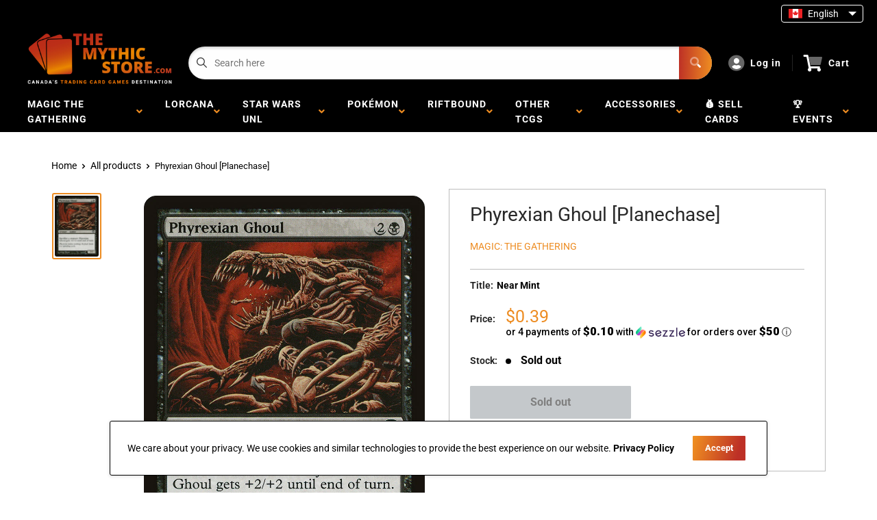

--- FILE ---
content_type: text/html; charset=utf-8
request_url: https://themythicstore.com/products/mtg-phyrexian-ghoulplanechase
body_size: 44666
content:
<!doctype html>
<html>

<head><!-- Google tag (gtag.js) -->
<script async src="https://www.googletagmanager.com/gtag/js?id=G-N7BF3ETXPQ"></script>
<script>
  window.dataLayer = window.dataLayer || [];
  function gtag(){dataLayer.push(arguments);}
  gtag('js', new Date());

  gtag('config', 'G-N7BF3ETXPQ');
</script>

    <title>Phyrexian Ghoul [Planechase]</title>
    <meta charset="utf-8">
    <meta content="IE=edge,chrome=1" http-equiv="X-UA-Compatible">
    <meta name="description" content="Set: Planechase Type: Creature — Phyrexian Zombie Rarity: Common Cost: {2}{B} Sacrifice a creature: Phyrexian Ghoul gets +2/+2 until end of turn. Phyrexia wastes nothing. Its food chain is a spiraling cycle.">
    <link rel="canonical" href="https://themythicstore.com/products/mtg-phyrexian-ghoulplanechase">
<meta property="og:site_name" content="The Mythic Store">
<meta property="og:url" content="https://themythicstore.com/products/mtg-phyrexian-ghoulplanechase">
<meta property="og:title" content="Phyrexian Ghoul [Planechase]">
<meta property="og:type" content="product">
<meta property="og:description" content="Set: Planechase Type: Creature — Phyrexian Zombie Rarity: Common Cost: {2}{B} Sacrifice a creature: Phyrexian Ghoul gets +2/+2 until end of turn. Phyrexia wastes nothing. Its food chain is a spiraling cycle."><meta property="og:price:amount" content="0.20">
  <meta property="og:price:currency" content="CAD"><meta property="og:image" content="http://themythicstore.com/cdn/shop/files/03838868-1e5b-418f-b56e-302d30905905_1024x1024.png?v=1762957472">
<meta property="og:image:secure_url" content="https://themythicstore.com/cdn/shop/files/03838868-1e5b-418f-b56e-302d30905905_1024x1024.png?v=1762957472">

<meta name="twitter:site" content="@">
<meta name="twitter:card" content="summary_large_image">
<meta name="twitter:title" content="Phyrexian Ghoul [Planechase]">
<meta name="twitter:description" content="Set: Planechase Type: Creature — Phyrexian Zombie Rarity: Common Cost: {2}{B} Sacrifice a creature: Phyrexian Ghoul gets +2/+2 until end of turn. Phyrexia wastes nothing. Its food chain is a spiraling cycle.">
<meta name="twitter:image:width" content="480">
<meta name="twitter:image:height" content="480">
<meta name="twitter:image" content="http://themythicstore.com/cdn/shop/files/03838868-1e5b-418f-b56e-302d30905905_1024x1024.png?v=1762957472">

<meta content="width=device-width,initial-scale=1,shrink-to-fit=no" name="viewport">

    <meta
        content="width=device-width, initial-scale=1, shrink-to-fit=no, minimum-scale=1.0, maximum-scale=1.0, user-scalable=no"
        name="viewport">
    <link rel="icon" href="//themythicstore.com/cdn/shop/files/TMS_favicon_1_small.png?v=1615320233" type="image/x-icon"> 

    <!-- anti-flicker snippet (recommended)  -->
<style>
    .async-hide {
        opacity: 0 !important
    }
    #mobileNav {
        display: none;
    }
    /* BinderPOS button hiding */
    #binderpos-open-credit,
    a[data-iframe="true"][style*="z-index:999999998"],
    a[id^="binderpos-open-credit"],
    a[class*="binderpos-credit-button"] {
        display: none !important;
    }
.recommendation-modal__container,
.recommendation-modal__backdrop {
  display: none !important;
  visibility: hidden !important;
  opacity: 0 !important;
  pointer-events: none !important;
}

body.recommendation-modal-open {
  overflow: auto !important;
}
</style>
        <!--[if (gt IE 9)|!(IE)]><!--><script src="//themythicstore.com/cdn/shop/t/40/assets/vendor.js?v=76260804611371243491732225167"></script><!--<![endif]-->
    <!--[if lte IE 9]><script src="//themythicstore.com/cdn/shop/t/40/assets/vendor.js?v=76260804611371243491732225167"></script><![endif]-->

    
<script defer
        type="text/javascript"> (function () { var css = document.createElement('link'); css.href = '//themythicstore.com/cdn/shop/t/40/assets/mburger.css?v=85232341013250678261732225167'; css.rel = 'stylesheet'; css.type = 'text/css'; document.getElementsByTagName('head')[0].appendChild(css); })(); </script>

    <script defer src="//themythicstore.com/cdn/shop/t/40/assets/mburger.js?v=29171411513169099261732225167"></script> 
     
       
    
    <link defer href="//themythicstore.com/cdn/shop/t/40/assets/reset.css?v=153209702691340967971732225167" rel="stylesheet" type="text/css">
                   
                
                     <link href="//themythicstore.com/cdn/shop/t/40/assets/theme1.css?v=140233704847090174801746470461" rel="stylesheet" type="text/css" media="all" /> 
                       
               
            <link href="//themythicstore.com/cdn/shop/t/40/assets/generic.css?v=180827753156886405841732225167" rel="stylesheet" type="text/css" />
    <script defer
        type="text/javascript"> (function () { var css = document.createElement('link'); css.href = '//themythicstore.com/cdn/shop/t/40/assets/variables.css?v=108146437158924257461732225167'; css.rel = 'stylesheet'; css.type = 'text/css'; document.getElementsByTagName('head')[0].appendChild(css); })(); </script>
    <script defer
        type="text/javascript"> (function () { var css = document.createElement('link'); css.href = '//themythicstore.com/cdn/shop/t/40/assets/advanced-search.scss.css?v=146926769050623578951732225167'; css.rel = 'stylesheet'; css.type = 'text/css'; document.getElementsByTagName('head')[0].appendChild(css); })(); </script>
        <script defer
        type="text/javascript"> (function () { var css = document.createElement('link'); css.href = 'https://cdn.jsdelivr.net/npm/toastify-js/src/toastify.min.css'; css.rel = 'stylesheet'; css.type = 'text/css'; document.getElementsByTagName('head')[0].appendChild(css); })(); </script><script defer
        type="text/javascript"> (function () { var css = document.createElement('link'); css.href = 'https://fonts.googleapis.com/css2?family=Roboto:ital,wght@0,400;0,500;0,700;0,900;1,400&display=swap'; css.rel = 'stylesheet'; css.type = 'text/css'; document.getElementsByTagName('head')[0].appendChild(css); })(); </script><script defer
        type="text/javascript"> (function () { var css = document.createElement('link'); css.href = 'https://pro.fontawesome.com/releases/v5.14.0/css/all.css'; css.rel = 'stylesheet'; css.type = 'text/css'; document.getElementsByTagName('head')[0].appendChild(css); })(); </script><script defer src="https://cdnjs.cloudflare.com/ajax/libs/jQuery.mmenu/8.5.20/mmenu.js"></script>

    <script defer
        type="text/javascript"> (function () { var css = document.createElement('link'); css.href = 'https://cdnjs.cloudflare.com/ajax/libs/jQuery.mmenu/8.5.14/mmenu.min.css'; css.rel = 'stylesheet'; css.type = 'text/css'; document.getElementsByTagName('head')[0].appendChild(css); })(); </script>
    
    <script>window.performance && window.performance.mark && window.performance.mark('shopify.content_for_header.start');</script><meta name="google-site-verification" content="CdxjkssmUqPymYR_FmC8DMImshBAjG1qttQSvZEVTdI">
<meta name="google-site-verification" content="DdnJ29ZaPn09u-2Fim7xm-aM7lyJkia7cscQ2wfPe7M">
<meta name="facebook-domain-verification" content="lfj2lrjjc65u2vxfgc6zy3y9hc6u9d">
<meta name="facebook-domain-verification" content="tnc9den23dpfofgf8zezjentc5ia0c">
<meta name="facebook-domain-verification" content="nde0kjapq9t6tsstd163vt1zelt20v">
<meta id="shopify-digital-wallet" name="shopify-digital-wallet" content="/36068950061/digital_wallets/dialog">
<meta name="shopify-checkout-api-token" content="b1b14ed105b8a49a05ffd489a0d2b774">
<meta id="in-context-paypal-metadata" data-shop-id="36068950061" data-venmo-supported="false" data-environment="production" data-locale="en_US" data-paypal-v4="true" data-currency="CAD">
<link rel="alternate" hreflang="x-default" href="https://laboutiquemythique.com/products/mtg-phyrexian-ghoulplanechase">
<link rel="alternate" hreflang="fr" href="https://laboutiquemythique.com/products/mtg-phyrexian-ghoulplanechase">
<link rel="alternate" hreflang="en-CA" href="https://themythicstore.com/products/mtg-phyrexian-ghoulplanechase">
<link rel="alternate" hreflang="en-US" href="https://themythicstore.com/products/mtg-phyrexian-ghoulplanechase">
<link rel="alternate" hreflang="en-AC" href="https://themythicstore.com/products/mtg-phyrexian-ghoulplanechase">
<link rel="alternate" hreflang="en-AD" href="https://themythicstore.com/products/mtg-phyrexian-ghoulplanechase">
<link rel="alternate" hreflang="en-AE" href="https://themythicstore.com/products/mtg-phyrexian-ghoulplanechase">
<link rel="alternate" hreflang="en-AF" href="https://themythicstore.com/products/mtg-phyrexian-ghoulplanechase">
<link rel="alternate" hreflang="en-AG" href="https://themythicstore.com/products/mtg-phyrexian-ghoulplanechase">
<link rel="alternate" hreflang="en-AI" href="https://themythicstore.com/products/mtg-phyrexian-ghoulplanechase">
<link rel="alternate" hreflang="en-AL" href="https://themythicstore.com/products/mtg-phyrexian-ghoulplanechase">
<link rel="alternate" hreflang="en-AM" href="https://themythicstore.com/products/mtg-phyrexian-ghoulplanechase">
<link rel="alternate" hreflang="en-AO" href="https://themythicstore.com/products/mtg-phyrexian-ghoulplanechase">
<link rel="alternate" hreflang="en-AR" href="https://themythicstore.com/products/mtg-phyrexian-ghoulplanechase">
<link rel="alternate" hreflang="en-AT" href="https://themythicstore.com/products/mtg-phyrexian-ghoulplanechase">
<link rel="alternate" hreflang="en-AU" href="https://themythicstore.com/products/mtg-phyrexian-ghoulplanechase">
<link rel="alternate" hreflang="en-AW" href="https://themythicstore.com/products/mtg-phyrexian-ghoulplanechase">
<link rel="alternate" hreflang="en-AX" href="https://themythicstore.com/products/mtg-phyrexian-ghoulplanechase">
<link rel="alternate" hreflang="en-AZ" href="https://themythicstore.com/products/mtg-phyrexian-ghoulplanechase">
<link rel="alternate" hreflang="en-BA" href="https://themythicstore.com/products/mtg-phyrexian-ghoulplanechase">
<link rel="alternate" hreflang="en-BB" href="https://themythicstore.com/products/mtg-phyrexian-ghoulplanechase">
<link rel="alternate" hreflang="en-BD" href="https://themythicstore.com/products/mtg-phyrexian-ghoulplanechase">
<link rel="alternate" hreflang="en-BE" href="https://themythicstore.com/products/mtg-phyrexian-ghoulplanechase">
<link rel="alternate" hreflang="en-BF" href="https://themythicstore.com/products/mtg-phyrexian-ghoulplanechase">
<link rel="alternate" hreflang="en-BG" href="https://themythicstore.com/products/mtg-phyrexian-ghoulplanechase">
<link rel="alternate" hreflang="en-BH" href="https://themythicstore.com/products/mtg-phyrexian-ghoulplanechase">
<link rel="alternate" hreflang="en-BI" href="https://themythicstore.com/products/mtg-phyrexian-ghoulplanechase">
<link rel="alternate" hreflang="en-BJ" href="https://themythicstore.com/products/mtg-phyrexian-ghoulplanechase">
<link rel="alternate" hreflang="en-BL" href="https://themythicstore.com/products/mtg-phyrexian-ghoulplanechase">
<link rel="alternate" hreflang="en-BM" href="https://themythicstore.com/products/mtg-phyrexian-ghoulplanechase">
<link rel="alternate" hreflang="en-BN" href="https://themythicstore.com/products/mtg-phyrexian-ghoulplanechase">
<link rel="alternate" hreflang="en-BO" href="https://themythicstore.com/products/mtg-phyrexian-ghoulplanechase">
<link rel="alternate" hreflang="en-BQ" href="https://themythicstore.com/products/mtg-phyrexian-ghoulplanechase">
<link rel="alternate" hreflang="en-BR" href="https://themythicstore.com/products/mtg-phyrexian-ghoulplanechase">
<link rel="alternate" hreflang="en-BS" href="https://themythicstore.com/products/mtg-phyrexian-ghoulplanechase">
<link rel="alternate" hreflang="en-BT" href="https://themythicstore.com/products/mtg-phyrexian-ghoulplanechase">
<link rel="alternate" hreflang="en-BW" href="https://themythicstore.com/products/mtg-phyrexian-ghoulplanechase">
<link rel="alternate" hreflang="en-BY" href="https://themythicstore.com/products/mtg-phyrexian-ghoulplanechase">
<link rel="alternate" hreflang="en-BZ" href="https://themythicstore.com/products/mtg-phyrexian-ghoulplanechase">
<link rel="alternate" hreflang="en-CC" href="https://themythicstore.com/products/mtg-phyrexian-ghoulplanechase">
<link rel="alternate" hreflang="en-CD" href="https://themythicstore.com/products/mtg-phyrexian-ghoulplanechase">
<link rel="alternate" hreflang="en-CF" href="https://themythicstore.com/products/mtg-phyrexian-ghoulplanechase">
<link rel="alternate" hreflang="en-CG" href="https://themythicstore.com/products/mtg-phyrexian-ghoulplanechase">
<link rel="alternate" hreflang="en-CH" href="https://themythicstore.com/products/mtg-phyrexian-ghoulplanechase">
<link rel="alternate" hreflang="en-CI" href="https://themythicstore.com/products/mtg-phyrexian-ghoulplanechase">
<link rel="alternate" hreflang="en-CK" href="https://themythicstore.com/products/mtg-phyrexian-ghoulplanechase">
<link rel="alternate" hreflang="en-CL" href="https://themythicstore.com/products/mtg-phyrexian-ghoulplanechase">
<link rel="alternate" hreflang="en-CM" href="https://themythicstore.com/products/mtg-phyrexian-ghoulplanechase">
<link rel="alternate" hreflang="en-CN" href="https://themythicstore.com/products/mtg-phyrexian-ghoulplanechase">
<link rel="alternate" hreflang="en-CO" href="https://themythicstore.com/products/mtg-phyrexian-ghoulplanechase">
<link rel="alternate" hreflang="en-CR" href="https://themythicstore.com/products/mtg-phyrexian-ghoulplanechase">
<link rel="alternate" hreflang="en-CV" href="https://themythicstore.com/products/mtg-phyrexian-ghoulplanechase">
<link rel="alternate" hreflang="en-CW" href="https://themythicstore.com/products/mtg-phyrexian-ghoulplanechase">
<link rel="alternate" hreflang="en-CX" href="https://themythicstore.com/products/mtg-phyrexian-ghoulplanechase">
<link rel="alternate" hreflang="en-CY" href="https://themythicstore.com/products/mtg-phyrexian-ghoulplanechase">
<link rel="alternate" hreflang="en-CZ" href="https://themythicstore.com/products/mtg-phyrexian-ghoulplanechase">
<link rel="alternate" hreflang="en-DE" href="https://themythicstore.com/products/mtg-phyrexian-ghoulplanechase">
<link rel="alternate" hreflang="en-DJ" href="https://themythicstore.com/products/mtg-phyrexian-ghoulplanechase">
<link rel="alternate" hreflang="en-DK" href="https://themythicstore.com/products/mtg-phyrexian-ghoulplanechase">
<link rel="alternate" hreflang="en-DM" href="https://themythicstore.com/products/mtg-phyrexian-ghoulplanechase">
<link rel="alternate" hreflang="en-DO" href="https://themythicstore.com/products/mtg-phyrexian-ghoulplanechase">
<link rel="alternate" hreflang="en-DZ" href="https://themythicstore.com/products/mtg-phyrexian-ghoulplanechase">
<link rel="alternate" hreflang="en-EC" href="https://themythicstore.com/products/mtg-phyrexian-ghoulplanechase">
<link rel="alternate" hreflang="en-EE" href="https://themythicstore.com/products/mtg-phyrexian-ghoulplanechase">
<link rel="alternate" hreflang="en-EG" href="https://themythicstore.com/products/mtg-phyrexian-ghoulplanechase">
<link rel="alternate" hreflang="en-EH" href="https://themythicstore.com/products/mtg-phyrexian-ghoulplanechase">
<link rel="alternate" hreflang="en-ER" href="https://themythicstore.com/products/mtg-phyrexian-ghoulplanechase">
<link rel="alternate" hreflang="en-ES" href="https://themythicstore.com/products/mtg-phyrexian-ghoulplanechase">
<link rel="alternate" hreflang="en-ET" href="https://themythicstore.com/products/mtg-phyrexian-ghoulplanechase">
<link rel="alternate" hreflang="en-FI" href="https://themythicstore.com/products/mtg-phyrexian-ghoulplanechase">
<link rel="alternate" hreflang="en-FJ" href="https://themythicstore.com/products/mtg-phyrexian-ghoulplanechase">
<link rel="alternate" hreflang="en-FK" href="https://themythicstore.com/products/mtg-phyrexian-ghoulplanechase">
<link rel="alternate" hreflang="en-FO" href="https://themythicstore.com/products/mtg-phyrexian-ghoulplanechase">
<link rel="alternate" hreflang="en-FR" href="https://themythicstore.com/products/mtg-phyrexian-ghoulplanechase">
<link rel="alternate" hreflang="en-GA" href="https://themythicstore.com/products/mtg-phyrexian-ghoulplanechase">
<link rel="alternate" hreflang="en-GB" href="https://themythicstore.com/products/mtg-phyrexian-ghoulplanechase">
<link rel="alternate" hreflang="en-GD" href="https://themythicstore.com/products/mtg-phyrexian-ghoulplanechase">
<link rel="alternate" hreflang="en-GE" href="https://themythicstore.com/products/mtg-phyrexian-ghoulplanechase">
<link rel="alternate" hreflang="en-GF" href="https://themythicstore.com/products/mtg-phyrexian-ghoulplanechase">
<link rel="alternate" hreflang="en-GG" href="https://themythicstore.com/products/mtg-phyrexian-ghoulplanechase">
<link rel="alternate" hreflang="en-GH" href="https://themythicstore.com/products/mtg-phyrexian-ghoulplanechase">
<link rel="alternate" hreflang="en-GI" href="https://themythicstore.com/products/mtg-phyrexian-ghoulplanechase">
<link rel="alternate" hreflang="en-GL" href="https://themythicstore.com/products/mtg-phyrexian-ghoulplanechase">
<link rel="alternate" hreflang="en-GM" href="https://themythicstore.com/products/mtg-phyrexian-ghoulplanechase">
<link rel="alternate" hreflang="en-GN" href="https://themythicstore.com/products/mtg-phyrexian-ghoulplanechase">
<link rel="alternate" hreflang="en-GP" href="https://themythicstore.com/products/mtg-phyrexian-ghoulplanechase">
<link rel="alternate" hreflang="en-GQ" href="https://themythicstore.com/products/mtg-phyrexian-ghoulplanechase">
<link rel="alternate" hreflang="en-GR" href="https://themythicstore.com/products/mtg-phyrexian-ghoulplanechase">
<link rel="alternate" hreflang="en-GS" href="https://themythicstore.com/products/mtg-phyrexian-ghoulplanechase">
<link rel="alternate" hreflang="en-GT" href="https://themythicstore.com/products/mtg-phyrexian-ghoulplanechase">
<link rel="alternate" hreflang="en-GW" href="https://themythicstore.com/products/mtg-phyrexian-ghoulplanechase">
<link rel="alternate" hreflang="en-GY" href="https://themythicstore.com/products/mtg-phyrexian-ghoulplanechase">
<link rel="alternate" hreflang="en-HK" href="https://themythicstore.com/products/mtg-phyrexian-ghoulplanechase">
<link rel="alternate" hreflang="en-HN" href="https://themythicstore.com/products/mtg-phyrexian-ghoulplanechase">
<link rel="alternate" hreflang="en-HR" href="https://themythicstore.com/products/mtg-phyrexian-ghoulplanechase">
<link rel="alternate" hreflang="en-HT" href="https://themythicstore.com/products/mtg-phyrexian-ghoulplanechase">
<link rel="alternate" hreflang="en-HU" href="https://themythicstore.com/products/mtg-phyrexian-ghoulplanechase">
<link rel="alternate" hreflang="en-ID" href="https://themythicstore.com/products/mtg-phyrexian-ghoulplanechase">
<link rel="alternate" hreflang="en-IE" href="https://themythicstore.com/products/mtg-phyrexian-ghoulplanechase">
<link rel="alternate" hreflang="en-IL" href="https://themythicstore.com/products/mtg-phyrexian-ghoulplanechase">
<link rel="alternate" hreflang="en-IM" href="https://themythicstore.com/products/mtg-phyrexian-ghoulplanechase">
<link rel="alternate" hreflang="en-IN" href="https://themythicstore.com/products/mtg-phyrexian-ghoulplanechase">
<link rel="alternate" hreflang="en-IO" href="https://themythicstore.com/products/mtg-phyrexian-ghoulplanechase">
<link rel="alternate" hreflang="en-IQ" href="https://themythicstore.com/products/mtg-phyrexian-ghoulplanechase">
<link rel="alternate" hreflang="en-IS" href="https://themythicstore.com/products/mtg-phyrexian-ghoulplanechase">
<link rel="alternate" hreflang="en-IT" href="https://themythicstore.com/products/mtg-phyrexian-ghoulplanechase">
<link rel="alternate" hreflang="en-JE" href="https://themythicstore.com/products/mtg-phyrexian-ghoulplanechase">
<link rel="alternate" hreflang="en-JM" href="https://themythicstore.com/products/mtg-phyrexian-ghoulplanechase">
<link rel="alternate" hreflang="en-JO" href="https://themythicstore.com/products/mtg-phyrexian-ghoulplanechase">
<link rel="alternate" hreflang="en-JP" href="https://themythicstore.com/products/mtg-phyrexian-ghoulplanechase">
<link rel="alternate" hreflang="en-KE" href="https://themythicstore.com/products/mtg-phyrexian-ghoulplanechase">
<link rel="alternate" hreflang="en-KG" href="https://themythicstore.com/products/mtg-phyrexian-ghoulplanechase">
<link rel="alternate" hreflang="en-KH" href="https://themythicstore.com/products/mtg-phyrexian-ghoulplanechase">
<link rel="alternate" hreflang="en-KI" href="https://themythicstore.com/products/mtg-phyrexian-ghoulplanechase">
<link rel="alternate" hreflang="en-KM" href="https://themythicstore.com/products/mtg-phyrexian-ghoulplanechase">
<link rel="alternate" hreflang="en-KN" href="https://themythicstore.com/products/mtg-phyrexian-ghoulplanechase">
<link rel="alternate" hreflang="en-KR" href="https://themythicstore.com/products/mtg-phyrexian-ghoulplanechase">
<link rel="alternate" hreflang="en-KW" href="https://themythicstore.com/products/mtg-phyrexian-ghoulplanechase">
<link rel="alternate" hreflang="en-KY" href="https://themythicstore.com/products/mtg-phyrexian-ghoulplanechase">
<link rel="alternate" hreflang="en-KZ" href="https://themythicstore.com/products/mtg-phyrexian-ghoulplanechase">
<link rel="alternate" hreflang="en-LA" href="https://themythicstore.com/products/mtg-phyrexian-ghoulplanechase">
<link rel="alternate" hreflang="en-LB" href="https://themythicstore.com/products/mtg-phyrexian-ghoulplanechase">
<link rel="alternate" hreflang="en-LC" href="https://themythicstore.com/products/mtg-phyrexian-ghoulplanechase">
<link rel="alternate" hreflang="en-LI" href="https://themythicstore.com/products/mtg-phyrexian-ghoulplanechase">
<link rel="alternate" hreflang="en-LK" href="https://themythicstore.com/products/mtg-phyrexian-ghoulplanechase">
<link rel="alternate" hreflang="en-LR" href="https://themythicstore.com/products/mtg-phyrexian-ghoulplanechase">
<link rel="alternate" hreflang="en-LS" href="https://themythicstore.com/products/mtg-phyrexian-ghoulplanechase">
<link rel="alternate" hreflang="en-LT" href="https://themythicstore.com/products/mtg-phyrexian-ghoulplanechase">
<link rel="alternate" hreflang="en-LU" href="https://themythicstore.com/products/mtg-phyrexian-ghoulplanechase">
<link rel="alternate" hreflang="en-LV" href="https://themythicstore.com/products/mtg-phyrexian-ghoulplanechase">
<link rel="alternate" hreflang="en-LY" href="https://themythicstore.com/products/mtg-phyrexian-ghoulplanechase">
<link rel="alternate" hreflang="en-MA" href="https://themythicstore.com/products/mtg-phyrexian-ghoulplanechase">
<link rel="alternate" hreflang="en-MC" href="https://themythicstore.com/products/mtg-phyrexian-ghoulplanechase">
<link rel="alternate" hreflang="en-MD" href="https://themythicstore.com/products/mtg-phyrexian-ghoulplanechase">
<link rel="alternate" hreflang="en-ME" href="https://themythicstore.com/products/mtg-phyrexian-ghoulplanechase">
<link rel="alternate" hreflang="en-MF" href="https://themythicstore.com/products/mtg-phyrexian-ghoulplanechase">
<link rel="alternate" hreflang="en-MG" href="https://themythicstore.com/products/mtg-phyrexian-ghoulplanechase">
<link rel="alternate" hreflang="en-MK" href="https://themythicstore.com/products/mtg-phyrexian-ghoulplanechase">
<link rel="alternate" hreflang="en-ML" href="https://themythicstore.com/products/mtg-phyrexian-ghoulplanechase">
<link rel="alternate" hreflang="en-MM" href="https://themythicstore.com/products/mtg-phyrexian-ghoulplanechase">
<link rel="alternate" hreflang="en-MN" href="https://themythicstore.com/products/mtg-phyrexian-ghoulplanechase">
<link rel="alternate" hreflang="en-MO" href="https://themythicstore.com/products/mtg-phyrexian-ghoulplanechase">
<link rel="alternate" hreflang="en-MQ" href="https://themythicstore.com/products/mtg-phyrexian-ghoulplanechase">
<link rel="alternate" hreflang="en-MR" href="https://themythicstore.com/products/mtg-phyrexian-ghoulplanechase">
<link rel="alternate" hreflang="en-MS" href="https://themythicstore.com/products/mtg-phyrexian-ghoulplanechase">
<link rel="alternate" hreflang="en-MT" href="https://themythicstore.com/products/mtg-phyrexian-ghoulplanechase">
<link rel="alternate" hreflang="en-MU" href="https://themythicstore.com/products/mtg-phyrexian-ghoulplanechase">
<link rel="alternate" hreflang="en-MV" href="https://themythicstore.com/products/mtg-phyrexian-ghoulplanechase">
<link rel="alternate" hreflang="en-MW" href="https://themythicstore.com/products/mtg-phyrexian-ghoulplanechase">
<link rel="alternate" hreflang="en-MX" href="https://themythicstore.com/products/mtg-phyrexian-ghoulplanechase">
<link rel="alternate" hreflang="en-MY" href="https://themythicstore.com/products/mtg-phyrexian-ghoulplanechase">
<link rel="alternate" hreflang="en-MZ" href="https://themythicstore.com/products/mtg-phyrexian-ghoulplanechase">
<link rel="alternate" hreflang="en-NA" href="https://themythicstore.com/products/mtg-phyrexian-ghoulplanechase">
<link rel="alternate" hreflang="en-NC" href="https://themythicstore.com/products/mtg-phyrexian-ghoulplanechase">
<link rel="alternate" hreflang="en-NE" href="https://themythicstore.com/products/mtg-phyrexian-ghoulplanechase">
<link rel="alternate" hreflang="en-NF" href="https://themythicstore.com/products/mtg-phyrexian-ghoulplanechase">
<link rel="alternate" hreflang="en-NG" href="https://themythicstore.com/products/mtg-phyrexian-ghoulplanechase">
<link rel="alternate" hreflang="en-NI" href="https://themythicstore.com/products/mtg-phyrexian-ghoulplanechase">
<link rel="alternate" hreflang="en-NL" href="https://themythicstore.com/products/mtg-phyrexian-ghoulplanechase">
<link rel="alternate" hreflang="en-NO" href="https://themythicstore.com/products/mtg-phyrexian-ghoulplanechase">
<link rel="alternate" hreflang="en-NP" href="https://themythicstore.com/products/mtg-phyrexian-ghoulplanechase">
<link rel="alternate" hreflang="en-NR" href="https://themythicstore.com/products/mtg-phyrexian-ghoulplanechase">
<link rel="alternate" hreflang="en-NU" href="https://themythicstore.com/products/mtg-phyrexian-ghoulplanechase">
<link rel="alternate" hreflang="en-NZ" href="https://themythicstore.com/products/mtg-phyrexian-ghoulplanechase">
<link rel="alternate" hreflang="en-OM" href="https://themythicstore.com/products/mtg-phyrexian-ghoulplanechase">
<link rel="alternate" hreflang="en-PA" href="https://themythicstore.com/products/mtg-phyrexian-ghoulplanechase">
<link rel="alternate" hreflang="en-PE" href="https://themythicstore.com/products/mtg-phyrexian-ghoulplanechase">
<link rel="alternate" hreflang="en-PF" href="https://themythicstore.com/products/mtg-phyrexian-ghoulplanechase">
<link rel="alternate" hreflang="en-PG" href="https://themythicstore.com/products/mtg-phyrexian-ghoulplanechase">
<link rel="alternate" hreflang="en-PH" href="https://themythicstore.com/products/mtg-phyrexian-ghoulplanechase">
<link rel="alternate" hreflang="en-PK" href="https://themythicstore.com/products/mtg-phyrexian-ghoulplanechase">
<link rel="alternate" hreflang="en-PL" href="https://themythicstore.com/products/mtg-phyrexian-ghoulplanechase">
<link rel="alternate" hreflang="en-PM" href="https://themythicstore.com/products/mtg-phyrexian-ghoulplanechase">
<link rel="alternate" hreflang="en-PN" href="https://themythicstore.com/products/mtg-phyrexian-ghoulplanechase">
<link rel="alternate" hreflang="en-PS" href="https://themythicstore.com/products/mtg-phyrexian-ghoulplanechase">
<link rel="alternate" hreflang="en-PT" href="https://themythicstore.com/products/mtg-phyrexian-ghoulplanechase">
<link rel="alternate" hreflang="en-PY" href="https://themythicstore.com/products/mtg-phyrexian-ghoulplanechase">
<link rel="alternate" hreflang="en-QA" href="https://themythicstore.com/products/mtg-phyrexian-ghoulplanechase">
<link rel="alternate" hreflang="en-RE" href="https://themythicstore.com/products/mtg-phyrexian-ghoulplanechase">
<link rel="alternate" hreflang="en-RO" href="https://themythicstore.com/products/mtg-phyrexian-ghoulplanechase">
<link rel="alternate" hreflang="en-RS" href="https://themythicstore.com/products/mtg-phyrexian-ghoulplanechase">
<link rel="alternate" hreflang="en-RU" href="https://themythicstore.com/products/mtg-phyrexian-ghoulplanechase">
<link rel="alternate" hreflang="en-RW" href="https://themythicstore.com/products/mtg-phyrexian-ghoulplanechase">
<link rel="alternate" hreflang="en-SA" href="https://themythicstore.com/products/mtg-phyrexian-ghoulplanechase">
<link rel="alternate" hreflang="en-SB" href="https://themythicstore.com/products/mtg-phyrexian-ghoulplanechase">
<link rel="alternate" hreflang="en-SC" href="https://themythicstore.com/products/mtg-phyrexian-ghoulplanechase">
<link rel="alternate" hreflang="en-SD" href="https://themythicstore.com/products/mtg-phyrexian-ghoulplanechase">
<link rel="alternate" hreflang="en-SE" href="https://themythicstore.com/products/mtg-phyrexian-ghoulplanechase">
<link rel="alternate" hreflang="en-SG" href="https://themythicstore.com/products/mtg-phyrexian-ghoulplanechase">
<link rel="alternate" hreflang="en-SH" href="https://themythicstore.com/products/mtg-phyrexian-ghoulplanechase">
<link rel="alternate" hreflang="en-SI" href="https://themythicstore.com/products/mtg-phyrexian-ghoulplanechase">
<link rel="alternate" hreflang="en-SJ" href="https://themythicstore.com/products/mtg-phyrexian-ghoulplanechase">
<link rel="alternate" hreflang="en-SK" href="https://themythicstore.com/products/mtg-phyrexian-ghoulplanechase">
<link rel="alternate" hreflang="en-SL" href="https://themythicstore.com/products/mtg-phyrexian-ghoulplanechase">
<link rel="alternate" hreflang="en-SM" href="https://themythicstore.com/products/mtg-phyrexian-ghoulplanechase">
<link rel="alternate" hreflang="en-SN" href="https://themythicstore.com/products/mtg-phyrexian-ghoulplanechase">
<link rel="alternate" hreflang="en-SO" href="https://themythicstore.com/products/mtg-phyrexian-ghoulplanechase">
<link rel="alternate" hreflang="en-SR" href="https://themythicstore.com/products/mtg-phyrexian-ghoulplanechase">
<link rel="alternate" hreflang="en-SS" href="https://themythicstore.com/products/mtg-phyrexian-ghoulplanechase">
<link rel="alternate" hreflang="en-ST" href="https://themythicstore.com/products/mtg-phyrexian-ghoulplanechase">
<link rel="alternate" hreflang="en-SV" href="https://themythicstore.com/products/mtg-phyrexian-ghoulplanechase">
<link rel="alternate" hreflang="en-SX" href="https://themythicstore.com/products/mtg-phyrexian-ghoulplanechase">
<link rel="alternate" hreflang="en-SZ" href="https://themythicstore.com/products/mtg-phyrexian-ghoulplanechase">
<link rel="alternate" hreflang="en-TA" href="https://themythicstore.com/products/mtg-phyrexian-ghoulplanechase">
<link rel="alternate" hreflang="en-TC" href="https://themythicstore.com/products/mtg-phyrexian-ghoulplanechase">
<link rel="alternate" hreflang="en-TD" href="https://themythicstore.com/products/mtg-phyrexian-ghoulplanechase">
<link rel="alternate" hreflang="en-TF" href="https://themythicstore.com/products/mtg-phyrexian-ghoulplanechase">
<link rel="alternate" hreflang="en-TG" href="https://themythicstore.com/products/mtg-phyrexian-ghoulplanechase">
<link rel="alternate" hreflang="en-TH" href="https://themythicstore.com/products/mtg-phyrexian-ghoulplanechase">
<link rel="alternate" hreflang="en-TJ" href="https://themythicstore.com/products/mtg-phyrexian-ghoulplanechase">
<link rel="alternate" hreflang="en-TK" href="https://themythicstore.com/products/mtg-phyrexian-ghoulplanechase">
<link rel="alternate" hreflang="en-TL" href="https://themythicstore.com/products/mtg-phyrexian-ghoulplanechase">
<link rel="alternate" hreflang="en-TM" href="https://themythicstore.com/products/mtg-phyrexian-ghoulplanechase">
<link rel="alternate" hreflang="en-TN" href="https://themythicstore.com/products/mtg-phyrexian-ghoulplanechase">
<link rel="alternate" hreflang="en-TO" href="https://themythicstore.com/products/mtg-phyrexian-ghoulplanechase">
<link rel="alternate" hreflang="en-TR" href="https://themythicstore.com/products/mtg-phyrexian-ghoulplanechase">
<link rel="alternate" hreflang="en-TT" href="https://themythicstore.com/products/mtg-phyrexian-ghoulplanechase">
<link rel="alternate" hreflang="en-TV" href="https://themythicstore.com/products/mtg-phyrexian-ghoulplanechase">
<link rel="alternate" hreflang="en-TW" href="https://themythicstore.com/products/mtg-phyrexian-ghoulplanechase">
<link rel="alternate" hreflang="en-TZ" href="https://themythicstore.com/products/mtg-phyrexian-ghoulplanechase">
<link rel="alternate" hreflang="en-UA" href="https://themythicstore.com/products/mtg-phyrexian-ghoulplanechase">
<link rel="alternate" hreflang="en-UG" href="https://themythicstore.com/products/mtg-phyrexian-ghoulplanechase">
<link rel="alternate" hreflang="en-UM" href="https://themythicstore.com/products/mtg-phyrexian-ghoulplanechase">
<link rel="alternate" hreflang="en-UY" href="https://themythicstore.com/products/mtg-phyrexian-ghoulplanechase">
<link rel="alternate" hreflang="en-UZ" href="https://themythicstore.com/products/mtg-phyrexian-ghoulplanechase">
<link rel="alternate" hreflang="en-VA" href="https://themythicstore.com/products/mtg-phyrexian-ghoulplanechase">
<link rel="alternate" hreflang="en-VC" href="https://themythicstore.com/products/mtg-phyrexian-ghoulplanechase">
<link rel="alternate" hreflang="en-VE" href="https://themythicstore.com/products/mtg-phyrexian-ghoulplanechase">
<link rel="alternate" hreflang="en-VG" href="https://themythicstore.com/products/mtg-phyrexian-ghoulplanechase">
<link rel="alternate" hreflang="en-VN" href="https://themythicstore.com/products/mtg-phyrexian-ghoulplanechase">
<link rel="alternate" hreflang="en-VU" href="https://themythicstore.com/products/mtg-phyrexian-ghoulplanechase">
<link rel="alternate" hreflang="en-WF" href="https://themythicstore.com/products/mtg-phyrexian-ghoulplanechase">
<link rel="alternate" hreflang="en-WS" href="https://themythicstore.com/products/mtg-phyrexian-ghoulplanechase">
<link rel="alternate" hreflang="en-XK" href="https://themythicstore.com/products/mtg-phyrexian-ghoulplanechase">
<link rel="alternate" hreflang="en-YE" href="https://themythicstore.com/products/mtg-phyrexian-ghoulplanechase">
<link rel="alternate" hreflang="en-YT" href="https://themythicstore.com/products/mtg-phyrexian-ghoulplanechase">
<link rel="alternate" hreflang="en-ZA" href="https://themythicstore.com/products/mtg-phyrexian-ghoulplanechase">
<link rel="alternate" hreflang="en-ZM" href="https://themythicstore.com/products/mtg-phyrexian-ghoulplanechase">
<link rel="alternate" hreflang="en-ZW" href="https://themythicstore.com/products/mtg-phyrexian-ghoulplanechase">
<link rel="alternate" type="application/json+oembed" href="https://themythicstore.com/products/mtg-phyrexian-ghoulplanechase.oembed">
<script async="async" src="/checkouts/internal/preloads.js?locale=en-CA"></script>
<link rel="preconnect" href="https://shop.app" crossorigin="anonymous">
<script async="async" src="https://shop.app/checkouts/internal/preloads.js?locale=en-CA&shop_id=36068950061" crossorigin="anonymous"></script>
<script id="apple-pay-shop-capabilities" type="application/json">{"shopId":36068950061,"countryCode":"CA","currencyCode":"CAD","merchantCapabilities":["supports3DS"],"merchantId":"gid:\/\/shopify\/Shop\/36068950061","merchantName":"The Mythic Store","requiredBillingContactFields":["postalAddress","email","phone"],"requiredShippingContactFields":["postalAddress","email","phone"],"shippingType":"shipping","supportedNetworks":["visa","masterCard","amex","discover","interac","jcb"],"total":{"type":"pending","label":"The Mythic Store","amount":"1.00"},"shopifyPaymentsEnabled":true,"supportsSubscriptions":true}</script>
<script id="shopify-features" type="application/json">{"accessToken":"b1b14ed105b8a49a05ffd489a0d2b774","betas":["rich-media-storefront-analytics"],"domain":"themythicstore.com","predictiveSearch":true,"shopId":36068950061,"locale":"en"}</script>
<script>var Shopify = Shopify || {};
Shopify.shop = "the-mythic-store.myshopify.com";
Shopify.locale = "en";
Shopify.currency = {"active":"CAD","rate":"1.0"};
Shopify.country = "CA";
Shopify.theme = {"name":"Last Updated Nov 21st","id":138288365728,"schema_name":"Premium-Multi","schema_version":"f5ef7547","theme_store_id":null,"role":"main"};
Shopify.theme.handle = "null";
Shopify.theme.style = {"id":null,"handle":null};
Shopify.cdnHost = "themythicstore.com/cdn";
Shopify.routes = Shopify.routes || {};
Shopify.routes.root = "/";</script>
<script type="module">!function(o){(o.Shopify=o.Shopify||{}).modules=!0}(window);</script>
<script>!function(o){function n(){var o=[];function n(){o.push(Array.prototype.slice.apply(arguments))}return n.q=o,n}var t=o.Shopify=o.Shopify||{};t.loadFeatures=n(),t.autoloadFeatures=n()}(window);</script>
<script>
  window.ShopifyPay = window.ShopifyPay || {};
  window.ShopifyPay.apiHost = "shop.app\/pay";
  window.ShopifyPay.redirectState = null;
</script>
<script id="shop-js-analytics" type="application/json">{"pageType":"product"}</script>
<script defer="defer" async type="module" src="//themythicstore.com/cdn/shopifycloud/shop-js/modules/v2/client.init-shop-cart-sync_BN7fPSNr.en.esm.js"></script>
<script defer="defer" async type="module" src="//themythicstore.com/cdn/shopifycloud/shop-js/modules/v2/chunk.common_Cbph3Kss.esm.js"></script>
<script defer="defer" async type="module" src="//themythicstore.com/cdn/shopifycloud/shop-js/modules/v2/chunk.modal_DKumMAJ1.esm.js"></script>
<script type="module">
  await import("//themythicstore.com/cdn/shopifycloud/shop-js/modules/v2/client.init-shop-cart-sync_BN7fPSNr.en.esm.js");
await import("//themythicstore.com/cdn/shopifycloud/shop-js/modules/v2/chunk.common_Cbph3Kss.esm.js");
await import("//themythicstore.com/cdn/shopifycloud/shop-js/modules/v2/chunk.modal_DKumMAJ1.esm.js");

  window.Shopify.SignInWithShop?.initShopCartSync?.({"fedCMEnabled":true,"windoidEnabled":true});

</script>
<script>
  window.Shopify = window.Shopify || {};
  if (!window.Shopify.featureAssets) window.Shopify.featureAssets = {};
  window.Shopify.featureAssets['shop-js'] = {"shop-cart-sync":["modules/v2/client.shop-cart-sync_CJVUk8Jm.en.esm.js","modules/v2/chunk.common_Cbph3Kss.esm.js","modules/v2/chunk.modal_DKumMAJ1.esm.js"],"init-fed-cm":["modules/v2/client.init-fed-cm_7Fvt41F4.en.esm.js","modules/v2/chunk.common_Cbph3Kss.esm.js","modules/v2/chunk.modal_DKumMAJ1.esm.js"],"init-shop-email-lookup-coordinator":["modules/v2/client.init-shop-email-lookup-coordinator_Cc088_bR.en.esm.js","modules/v2/chunk.common_Cbph3Kss.esm.js","modules/v2/chunk.modal_DKumMAJ1.esm.js"],"init-windoid":["modules/v2/client.init-windoid_hPopwJRj.en.esm.js","modules/v2/chunk.common_Cbph3Kss.esm.js","modules/v2/chunk.modal_DKumMAJ1.esm.js"],"shop-button":["modules/v2/client.shop-button_B0jaPSNF.en.esm.js","modules/v2/chunk.common_Cbph3Kss.esm.js","modules/v2/chunk.modal_DKumMAJ1.esm.js"],"shop-cash-offers":["modules/v2/client.shop-cash-offers_DPIskqss.en.esm.js","modules/v2/chunk.common_Cbph3Kss.esm.js","modules/v2/chunk.modal_DKumMAJ1.esm.js"],"shop-toast-manager":["modules/v2/client.shop-toast-manager_CK7RT69O.en.esm.js","modules/v2/chunk.common_Cbph3Kss.esm.js","modules/v2/chunk.modal_DKumMAJ1.esm.js"],"init-shop-cart-sync":["modules/v2/client.init-shop-cart-sync_BN7fPSNr.en.esm.js","modules/v2/chunk.common_Cbph3Kss.esm.js","modules/v2/chunk.modal_DKumMAJ1.esm.js"],"init-customer-accounts-sign-up":["modules/v2/client.init-customer-accounts-sign-up_CfPf4CXf.en.esm.js","modules/v2/client.shop-login-button_DeIztwXF.en.esm.js","modules/v2/chunk.common_Cbph3Kss.esm.js","modules/v2/chunk.modal_DKumMAJ1.esm.js"],"pay-button":["modules/v2/client.pay-button_CgIwFSYN.en.esm.js","modules/v2/chunk.common_Cbph3Kss.esm.js","modules/v2/chunk.modal_DKumMAJ1.esm.js"],"init-customer-accounts":["modules/v2/client.init-customer-accounts_DQ3x16JI.en.esm.js","modules/v2/client.shop-login-button_DeIztwXF.en.esm.js","modules/v2/chunk.common_Cbph3Kss.esm.js","modules/v2/chunk.modal_DKumMAJ1.esm.js"],"avatar":["modules/v2/client.avatar_BTnouDA3.en.esm.js"],"init-shop-for-new-customer-accounts":["modules/v2/client.init-shop-for-new-customer-accounts_CsZy_esa.en.esm.js","modules/v2/client.shop-login-button_DeIztwXF.en.esm.js","modules/v2/chunk.common_Cbph3Kss.esm.js","modules/v2/chunk.modal_DKumMAJ1.esm.js"],"shop-follow-button":["modules/v2/client.shop-follow-button_BRMJjgGd.en.esm.js","modules/v2/chunk.common_Cbph3Kss.esm.js","modules/v2/chunk.modal_DKumMAJ1.esm.js"],"checkout-modal":["modules/v2/client.checkout-modal_B9Drz_yf.en.esm.js","modules/v2/chunk.common_Cbph3Kss.esm.js","modules/v2/chunk.modal_DKumMAJ1.esm.js"],"shop-login-button":["modules/v2/client.shop-login-button_DeIztwXF.en.esm.js","modules/v2/chunk.common_Cbph3Kss.esm.js","modules/v2/chunk.modal_DKumMAJ1.esm.js"],"lead-capture":["modules/v2/client.lead-capture_DXYzFM3R.en.esm.js","modules/v2/chunk.common_Cbph3Kss.esm.js","modules/v2/chunk.modal_DKumMAJ1.esm.js"],"shop-login":["modules/v2/client.shop-login_CA5pJqmO.en.esm.js","modules/v2/chunk.common_Cbph3Kss.esm.js","modules/v2/chunk.modal_DKumMAJ1.esm.js"],"payment-terms":["modules/v2/client.payment-terms_BxzfvcZJ.en.esm.js","modules/v2/chunk.common_Cbph3Kss.esm.js","modules/v2/chunk.modal_DKumMAJ1.esm.js"]};
</script>
<script>(function() {
  var isLoaded = false;
  function asyncLoad() {
    if (isLoaded) return;
    isLoaded = true;
    var urls = ["https:\/\/app.binderpos.com\/external\/shopify\/storeCredit\/script?shop=the-mythic-store.myshopify.com","https:\/\/app.binderpos.com\/external\/shopify\/buylist\/script?shop=the-mythic-store.myshopify.com","https:\/\/bingshoppingtool-t2app-prod.trafficmanager.net\/uet\/tracking_script?shop=the-mythic-store.myshopify.com","https:\/\/app.1clickpopup.com\/widget.js?v=fbe32f55eb7024d0d24aba8a18b79ce0\u0026shop=the-mythic-store.myshopify.com","https:\/\/cloudsearch-1f874.kxcdn.com\/shopify.js?srp=\/a\/search\u0026filtersEnabled=1\u0026shop=the-mythic-store.myshopify.com","https:\/\/cdn.hextom.com\/js\/freeshippingbar.js?shop=the-mythic-store.myshopify.com"];
    for (var i = 0; i < urls.length; i++) {
      var s = document.createElement('script');
      s.type = 'text/javascript';
      s.async = true;
      s.src = urls[i];
      var x = document.getElementsByTagName('script')[0];
      x.parentNode.insertBefore(s, x);
    }
  };
  if(window.attachEvent) {
    window.attachEvent('onload', asyncLoad);
  } else {
    window.addEventListener('load', asyncLoad, false);
  }
})();</script>
<script id="__st">var __st={"a":36068950061,"offset":-18000,"reqid":"b0ed671c-2e51-4fb4-96f9-f057d03be474-1769740149","pageurl":"themythicstore.com\/products\/mtg-phyrexian-ghoulplanechase","u":"c2df232cca65","p":"product","rtyp":"product","rid":4744176238637};</script>
<script>window.ShopifyPaypalV4VisibilityTracking = true;</script>
<script id="form-persister">!function(){'use strict';const t='contact',e='new_comment',n=[[t,t],['blogs',e],['comments',e],[t,'customer']],o='password',r='form_key',c=['recaptcha-v3-token','g-recaptcha-response','h-captcha-response',o],s=()=>{try{return window.sessionStorage}catch{return}},i='__shopify_v',u=t=>t.elements[r],a=function(){const t=[...n].map((([t,e])=>`form[action*='/${t}']:not([data-nocaptcha='true']) input[name='form_type'][value='${e}']`)).join(',');var e;return e=t,()=>e?[...document.querySelectorAll(e)].map((t=>t.form)):[]}();function m(t){const e=u(t);a().includes(t)&&(!e||!e.value)&&function(t){try{if(!s())return;!function(t){const e=s();if(!e)return;const n=u(t);if(!n)return;const o=n.value;o&&e.removeItem(o)}(t);const e=Array.from(Array(32),(()=>Math.random().toString(36)[2])).join('');!function(t,e){u(t)||t.append(Object.assign(document.createElement('input'),{type:'hidden',name:r})),t.elements[r].value=e}(t,e),function(t,e){const n=s();if(!n)return;const r=[...t.querySelectorAll(`input[type='${o}']`)].map((({name:t})=>t)),u=[...c,...r],a={};for(const[o,c]of new FormData(t).entries())u.includes(o)||(a[o]=c);n.setItem(e,JSON.stringify({[i]:1,action:t.action,data:a}))}(t,e)}catch(e){console.error('failed to persist form',e)}}(t)}const f=t=>{if('true'===t.dataset.persistBound)return;const e=function(t,e){const n=function(t){return'function'==typeof t.submit?t.submit:HTMLFormElement.prototype.submit}(t).bind(t);return function(){let t;return()=>{t||(t=!0,(()=>{try{e(),n()}catch(t){(t=>{console.error('form submit failed',t)})(t)}})(),setTimeout((()=>t=!1),250))}}()}(t,(()=>{m(t)}));!function(t,e){if('function'==typeof t.submit&&'function'==typeof e)try{t.submit=e}catch{}}(t,e),t.addEventListener('submit',(t=>{t.preventDefault(),e()})),t.dataset.persistBound='true'};!function(){function t(t){const e=(t=>{const e=t.target;return e instanceof HTMLFormElement?e:e&&e.form})(t);e&&m(e)}document.addEventListener('submit',t),document.addEventListener('DOMContentLoaded',(()=>{const e=a();for(const t of e)f(t);var n;n=document.body,new window.MutationObserver((t=>{for(const e of t)if('childList'===e.type&&e.addedNodes.length)for(const t of e.addedNodes)1===t.nodeType&&'FORM'===t.tagName&&a().includes(t)&&f(t)})).observe(n,{childList:!0,subtree:!0,attributes:!1}),document.removeEventListener('submit',t)}))}()}();</script>
<script integrity="sha256-4kQ18oKyAcykRKYeNunJcIwy7WH5gtpwJnB7kiuLZ1E=" data-source-attribution="shopify.loadfeatures" defer="defer" src="//themythicstore.com/cdn/shopifycloud/storefront/assets/storefront/load_feature-a0a9edcb.js" crossorigin="anonymous"></script>
<script crossorigin="anonymous" defer="defer" src="//themythicstore.com/cdn/shopifycloud/storefront/assets/shopify_pay/storefront-65b4c6d7.js?v=20250812"></script>
<script data-source-attribution="shopify.dynamic_checkout.dynamic.init">var Shopify=Shopify||{};Shopify.PaymentButton=Shopify.PaymentButton||{isStorefrontPortableWallets:!0,init:function(){window.Shopify.PaymentButton.init=function(){};var t=document.createElement("script");t.src="https://themythicstore.com/cdn/shopifycloud/portable-wallets/latest/portable-wallets.en.js",t.type="module",document.head.appendChild(t)}};
</script>
<script data-source-attribution="shopify.dynamic_checkout.buyer_consent">
  function portableWalletsHideBuyerConsent(e){var t=document.getElementById("shopify-buyer-consent"),n=document.getElementById("shopify-subscription-policy-button");t&&n&&(t.classList.add("hidden"),t.setAttribute("aria-hidden","true"),n.removeEventListener("click",e))}function portableWalletsShowBuyerConsent(e){var t=document.getElementById("shopify-buyer-consent"),n=document.getElementById("shopify-subscription-policy-button");t&&n&&(t.classList.remove("hidden"),t.removeAttribute("aria-hidden"),n.addEventListener("click",e))}window.Shopify?.PaymentButton&&(window.Shopify.PaymentButton.hideBuyerConsent=portableWalletsHideBuyerConsent,window.Shopify.PaymentButton.showBuyerConsent=portableWalletsShowBuyerConsent);
</script>
<script data-source-attribution="shopify.dynamic_checkout.cart.bootstrap">document.addEventListener("DOMContentLoaded",(function(){function t(){return document.querySelector("shopify-accelerated-checkout-cart, shopify-accelerated-checkout")}if(t())Shopify.PaymentButton.init();else{new MutationObserver((function(e,n){t()&&(Shopify.PaymentButton.init(),n.disconnect())})).observe(document.body,{childList:!0,subtree:!0})}}));
</script>
<script id='scb4127' type='text/javascript' async='' src='https://themythicstore.com/cdn/shopifycloud/privacy-banner/storefront-banner.js'></script><link id="shopify-accelerated-checkout-styles" rel="stylesheet" media="screen" href="https://themythicstore.com/cdn/shopifycloud/portable-wallets/latest/accelerated-checkout-backwards-compat.css" crossorigin="anonymous">
<style id="shopify-accelerated-checkout-cart">
        #shopify-buyer-consent {
  margin-top: 1em;
  display: inline-block;
  width: 100%;
}

#shopify-buyer-consent.hidden {
  display: none;
}

#shopify-subscription-policy-button {
  background: none;
  border: none;
  padding: 0;
  text-decoration: underline;
  font-size: inherit;
  cursor: pointer;
}

#shopify-subscription-policy-button::before {
  box-shadow: none;
}

      </style>

<script>window.performance && window.performance.mark && window.performance.mark('shopify.content_for_header.end');</script>

    <!-- Header hook for plugins --><script src="https://ajax.googleapis.com/ajax/libs/jquery/3.5.1/jquery.min.js"></script>

    <script src="//themythicstore.com/cdn/shopifycloud/storefront/assets/themes_support/api.jquery-7ab1a3a4.js" type="text/javascript"></script>
    <script src="//themythicstore.com/cdn/s/javascripts/currencies.js" type="text/javascript"></script>
<link defer rel="stylesheet" href="https://unpkg.com/flickity@2/dist/flickity.min.css">
    <script src="//themythicstore.com/cdn/shopifycloud/storefront/assets/themes_support/option_selection-b017cd28.js" type="text/javascript"></script>

    <script defer
        type="text/javascript"> (function () { var css = document.createElement('link'); css.href = '//themythicstore.com/cdn/shop/t/40/assets/animations.css?v=137973300766071970631732225167'; css.rel = 'stylesheet'; css.type = 'text/css'; document.getElementsByTagName('head')[0].appendChild(css); })(); </script>
    <script defer
        type="text/javascript"> (function () { var css = document.createElement('link'); css.href = '//themythicstore.com/cdn/shop/t/40/assets/loader.css?v=102325571689108952331732225167'; css.rel = 'stylesheet'; css.type = 'text/css'; document.getElementsByTagName('head')[0].appendChild(css); })(); </script>
    <script src="//themythicstore.com/cdn/shop/t/40/assets/theme.js?v=3176498113445735951732225167" defer></script>
    
  <script type="application/ld+json">
  {
    "@context": "http://schema.org",
    "@type": "Product",
    "offers": [{
          "@type": "Offer",
          "name": "Near Mint",
          "availability":"https://schema.org/OutOfStock",
          "price": 0.39,
          "priceCurrency": "CAD",
          "priceValidUntil": "2026-02-08","sku": "HOP-37-EN-NF-1","url": "/products/mtg-phyrexian-ghoulplanechase?variant=33106583224365"
        },
{
          "@type": "Offer",
          "name": "Lightly Played",
          "availability":"https://schema.org/OutOfStock",
          "price": 0.35,
          "priceCurrency": "CAD",
          "priceValidUntil": "2026-02-08","sku": "HOP-37-EN-NF-2","url": "/products/mtg-phyrexian-ghoulplanechase?variant=33106583388205"
        },
{
          "@type": "Offer",
          "name": "Moderately Played",
          "availability":"https://schema.org/OutOfStock",
          "price": 0.31,
          "priceCurrency": "CAD",
          "priceValidUntil": "2026-02-08","sku": "HOP-37-EN-NF-3","url": "/products/mtg-phyrexian-ghoulplanechase?variant=33106583453741"
        },
{
          "@type": "Offer",
          "name": "Heavily Played",
          "availability":"https://schema.org/OutOfStock",
          "price": 0.23,
          "priceCurrency": "CAD",
          "priceValidUntil": "2026-02-08","sku": "HOP-37-EN-NF-4","url": "/products/mtg-phyrexian-ghoulplanechase?variant=33106583519277"
        },
{
          "@type": "Offer",
          "name": "Damaged",
          "availability":"https://schema.org/OutOfStock",
          "price": 0.2,
          "priceCurrency": "CAD",
          "priceValidUntil": "2026-02-08","sku": "HOP-37-EN-NF-5","url": "/products/mtg-phyrexian-ghoulplanechase?variant=33106583617581"
        }
],
    "brand": {
      "name": "Magic: The Gathering"
    },
    "name": "Phyrexian Ghoul [Planechase]",
    "description": "\n\n      \n          Set:\n          Planechase\n      \n      \n          Type:\n          Creature — Phyrexian Zombie\n      \n      \n          Rarity:\n          Common\n      \n      \n          Cost:\n          {2}{B}\n      \n\n\n\n        \n            Sacrifice a creature: Phyrexian Ghoul gets +2\/+2 until end of turn.\n        \n        \n            Phyrexia wastes nothing. Its food chain is a spiraling cycle.\n        \n\n\n\n\n\n\n\n\n\n",
    "category": "MTG Single",
    "url": "/products/mtg-phyrexian-ghoulplanechase",
    "sku": "HOP-37-EN-NF-1",
    "image": {
      "@type": "ImageObject",
      "url": "https://themythicstore.com/cdn/shop/files/03838868-1e5b-418f-b56e-302d30905905_1024x.png?v=1762957472",
      "image": "https://themythicstore.com/cdn/shop/files/03838868-1e5b-418f-b56e-302d30905905_1024x.png?v=1762957472",
      "name": "Phyrexian Ghoul [Planechase] - The Mythic Store | 24h Order Processing",
      "width": "1024",
      "height": "1024"
    }
  }
  </script>



  <script type="application/ld+json">
  {
    "@context": "http://schema.org",
    "@type": "BreadcrumbList",
  "itemListElement": [{
      "@type": "ListItem",
      "position": 1,
      "name": "Home",
      "item": "https://themythicstore.com"
    },{
          "@type": "ListItem",
          "position": 2,
          "name": "Phyrexian Ghoul [Planechase]",
          "item": "https://themythicstore.com/products/mtg-phyrexian-ghoulplanechase"
        }]
  }
  </script>

<script>
        // This allows to expose several variables to the global scope, to be used in scripts
        window.theme = {
          pageType: "product",
          cartCount: 0,
          moneyFormat: "${{amount}}",
          moneyWithCurrencyFormat: "${{amount}} CAD",
          showDiscount: true,
          discountMode: "percentage",
          searchMode: "product",
          cartType: "message",
          permanentDomain: "the-mythic-store.myshopify.com",
          themeChoice: "Theme_One"
        };
  
        window.routes = {
          rootUrl: "\/",
          rootUrlWithoutSlash: '',
          cartUrl: "\/cart",
          cartAddUrl: "\/cart\/add",
          cartChangeUrl: "\/cart\/change",
          searchUrl: "\/search",
          productRecommendationsUrl: "\/recommendations\/products"
        };
  
        window.languages = {
          productRegularPrice: "Regular price",
          productSalePrice: "Sale price",
          collectionOnSaleLabel: "Save {{savings}}",
          productFormUnavailable: "Unavailable",
          productFormAddToCart: "Add to cart",
          productFormSoldOut: "Sold out",
          productAdded: "Product has been added to your cart",
          productAddedShort: "Added!",
          shippingEstimatorNoResults: "No shipping could be found for your address.",
          shippingEstimatorOneResult: "There is one shipping rate for your address:",
          shippingEstimatorMultipleResults: "There are {{count}} shipping rates for your address:",
          shippingEstimatorErrors: "There are some errors:"
        };
  
        window.lazySizesConfig = {
          loadHidden: false,
          hFac: 0.8,
          expFactor: 3,
          customMedia: {
            '--phone': '(max-width: 640px)',
            '--tablet': '(min-width: 641px) and (max-width: 1023px)',
            '--lap': '(min-width: 1024px)'
          }
        };
  
        document.documentElement.className = document.documentElement.className.replace('no-js', 'js');
      </script>
       <script src="//themythicstore.com/cdn/shop/t/40/assets/application.js?v=59730235117051044051732225167"></script><script>
        let binderWishlist = null;
    </script>
    <link defer href="//themythicstore.com/cdn/shop/t/40/assets/predictive.css?v=181835530354501345831732225167" rel="stylesheet" type="text/css">
    <script src="//themythicstore.com/cdn/shop/t/40/assets/predictiveSearch.js?v=30241401215181219341732225167" type="text/javascript"></script>
    <script src="//themythicstore.com/cdn/shop/t/40/assets/custom.js?v=111603181540343972631732225167" type="text/javascript"></script>



<link rel="llms" type="text/plain" href="/llms.txt">
<!-- BEGIN app block: shopify://apps/minmaxify-order-limits/blocks/app-embed-block/3acfba32-89f3-4377-ae20-cbb9abc48475 --><script type="text/javascript" src="https://limits.minmaxify.com/the-mythic-store.myshopify.com?v=138b&r=20251030185855"></script>

<!-- END app block --><!-- BEGIN app block: shopify://apps/pagefly-page-builder/blocks/app-embed/83e179f7-59a0-4589-8c66-c0dddf959200 -->

<!-- BEGIN app snippet: pagefly-cro-ab-testing-main -->







<script>
  ;(function () {
    const url = new URL(window.location)
    const viewParam = url.searchParams.get('view')
    if (viewParam && viewParam.includes('variant-pf-')) {
      url.searchParams.set('pf_v', viewParam)
      url.searchParams.delete('view')
      window.history.replaceState({}, '', url)
    }
  })()
</script>



<script type='module'>
  
  window.PAGEFLY_CRO = window.PAGEFLY_CRO || {}

  window.PAGEFLY_CRO['data_debug'] = {
    original_template_suffix: "all_products",
    allow_ab_test: false,
    ab_test_start_time: 0,
    ab_test_end_time: 0,
    today_date_time: 1769740150000,
  }
  window.PAGEFLY_CRO['GA4'] = { enabled: false}
</script>

<!-- END app snippet -->








  <script src='https://cdn.shopify.com/extensions/019bf883-1122-7445-9dca-5d60e681c2c8/pagefly-page-builder-216/assets/pagefly-helper.js' defer='defer'></script>

  <script src='https://cdn.shopify.com/extensions/019bf883-1122-7445-9dca-5d60e681c2c8/pagefly-page-builder-216/assets/pagefly-general-helper.js' defer='defer'></script>

  <script src='https://cdn.shopify.com/extensions/019bf883-1122-7445-9dca-5d60e681c2c8/pagefly-page-builder-216/assets/pagefly-snap-slider.js' defer='defer'></script>

  <script src='https://cdn.shopify.com/extensions/019bf883-1122-7445-9dca-5d60e681c2c8/pagefly-page-builder-216/assets/pagefly-slideshow-v3.js' defer='defer'></script>

  <script src='https://cdn.shopify.com/extensions/019bf883-1122-7445-9dca-5d60e681c2c8/pagefly-page-builder-216/assets/pagefly-slideshow-v4.js' defer='defer'></script>

  <script src='https://cdn.shopify.com/extensions/019bf883-1122-7445-9dca-5d60e681c2c8/pagefly-page-builder-216/assets/pagefly-glider.js' defer='defer'></script>

  <script src='https://cdn.shopify.com/extensions/019bf883-1122-7445-9dca-5d60e681c2c8/pagefly-page-builder-216/assets/pagefly-slideshow-v1-v2.js' defer='defer'></script>

  <script src='https://cdn.shopify.com/extensions/019bf883-1122-7445-9dca-5d60e681c2c8/pagefly-page-builder-216/assets/pagefly-product-media.js' defer='defer'></script>

  <script src='https://cdn.shopify.com/extensions/019bf883-1122-7445-9dca-5d60e681c2c8/pagefly-page-builder-216/assets/pagefly-product.js' defer='defer'></script>


<script id='pagefly-helper-data' type='application/json'>
  {
    "page_optimization": {
      "assets_prefetching": false
    },
    "elements_asset_mapper": {
      "Accordion": "https://cdn.shopify.com/extensions/019bf883-1122-7445-9dca-5d60e681c2c8/pagefly-page-builder-216/assets/pagefly-accordion.js",
      "Accordion3": "https://cdn.shopify.com/extensions/019bf883-1122-7445-9dca-5d60e681c2c8/pagefly-page-builder-216/assets/pagefly-accordion3.js",
      "CountDown": "https://cdn.shopify.com/extensions/019bf883-1122-7445-9dca-5d60e681c2c8/pagefly-page-builder-216/assets/pagefly-countdown.js",
      "GMap1": "https://cdn.shopify.com/extensions/019bf883-1122-7445-9dca-5d60e681c2c8/pagefly-page-builder-216/assets/pagefly-gmap.js",
      "GMap2": "https://cdn.shopify.com/extensions/019bf883-1122-7445-9dca-5d60e681c2c8/pagefly-page-builder-216/assets/pagefly-gmap.js",
      "GMapBasicV2": "https://cdn.shopify.com/extensions/019bf883-1122-7445-9dca-5d60e681c2c8/pagefly-page-builder-216/assets/pagefly-gmap.js",
      "GMapAdvancedV2": "https://cdn.shopify.com/extensions/019bf883-1122-7445-9dca-5d60e681c2c8/pagefly-page-builder-216/assets/pagefly-gmap.js",
      "HTML.Video": "https://cdn.shopify.com/extensions/019bf883-1122-7445-9dca-5d60e681c2c8/pagefly-page-builder-216/assets/pagefly-htmlvideo.js",
      "HTML.Video2": "https://cdn.shopify.com/extensions/019bf883-1122-7445-9dca-5d60e681c2c8/pagefly-page-builder-216/assets/pagefly-htmlvideo2.js",
      "HTML.Video3": "https://cdn.shopify.com/extensions/019bf883-1122-7445-9dca-5d60e681c2c8/pagefly-page-builder-216/assets/pagefly-htmlvideo2.js",
      "BackgroundVideo": "https://cdn.shopify.com/extensions/019bf883-1122-7445-9dca-5d60e681c2c8/pagefly-page-builder-216/assets/pagefly-htmlvideo2.js",
      "Instagram": "https://cdn.shopify.com/extensions/019bf883-1122-7445-9dca-5d60e681c2c8/pagefly-page-builder-216/assets/pagefly-instagram.js",
      "Instagram2": "https://cdn.shopify.com/extensions/019bf883-1122-7445-9dca-5d60e681c2c8/pagefly-page-builder-216/assets/pagefly-instagram.js",
      "Insta3": "https://cdn.shopify.com/extensions/019bf883-1122-7445-9dca-5d60e681c2c8/pagefly-page-builder-216/assets/pagefly-instagram3.js",
      "Tabs": "https://cdn.shopify.com/extensions/019bf883-1122-7445-9dca-5d60e681c2c8/pagefly-page-builder-216/assets/pagefly-tab.js",
      "Tabs3": "https://cdn.shopify.com/extensions/019bf883-1122-7445-9dca-5d60e681c2c8/pagefly-page-builder-216/assets/pagefly-tab3.js",
      "ProductBox": "https://cdn.shopify.com/extensions/019bf883-1122-7445-9dca-5d60e681c2c8/pagefly-page-builder-216/assets/pagefly-cart.js",
      "FBPageBox2": "https://cdn.shopify.com/extensions/019bf883-1122-7445-9dca-5d60e681c2c8/pagefly-page-builder-216/assets/pagefly-facebook.js",
      "FBLikeButton2": "https://cdn.shopify.com/extensions/019bf883-1122-7445-9dca-5d60e681c2c8/pagefly-page-builder-216/assets/pagefly-facebook.js",
      "TwitterFeed2": "https://cdn.shopify.com/extensions/019bf883-1122-7445-9dca-5d60e681c2c8/pagefly-page-builder-216/assets/pagefly-twitter.js",
      "Paragraph4": "https://cdn.shopify.com/extensions/019bf883-1122-7445-9dca-5d60e681c2c8/pagefly-page-builder-216/assets/pagefly-paragraph4.js",

      "AliReviews": "https://cdn.shopify.com/extensions/019bf883-1122-7445-9dca-5d60e681c2c8/pagefly-page-builder-216/assets/pagefly-3rd-elements.js",
      "BackInStock": "https://cdn.shopify.com/extensions/019bf883-1122-7445-9dca-5d60e681c2c8/pagefly-page-builder-216/assets/pagefly-3rd-elements.js",
      "GloboBackInStock": "https://cdn.shopify.com/extensions/019bf883-1122-7445-9dca-5d60e681c2c8/pagefly-page-builder-216/assets/pagefly-3rd-elements.js",
      "GrowaveWishlist": "https://cdn.shopify.com/extensions/019bf883-1122-7445-9dca-5d60e681c2c8/pagefly-page-builder-216/assets/pagefly-3rd-elements.js",
      "InfiniteOptionsShopPad": "https://cdn.shopify.com/extensions/019bf883-1122-7445-9dca-5d60e681c2c8/pagefly-page-builder-216/assets/pagefly-3rd-elements.js",
      "InkybayProductPersonalizer": "https://cdn.shopify.com/extensions/019bf883-1122-7445-9dca-5d60e681c2c8/pagefly-page-builder-216/assets/pagefly-3rd-elements.js",
      "LimeSpot": "https://cdn.shopify.com/extensions/019bf883-1122-7445-9dca-5d60e681c2c8/pagefly-page-builder-216/assets/pagefly-3rd-elements.js",
      "Loox": "https://cdn.shopify.com/extensions/019bf883-1122-7445-9dca-5d60e681c2c8/pagefly-page-builder-216/assets/pagefly-3rd-elements.js",
      "Opinew": "https://cdn.shopify.com/extensions/019bf883-1122-7445-9dca-5d60e681c2c8/pagefly-page-builder-216/assets/pagefly-3rd-elements.js",
      "Powr": "https://cdn.shopify.com/extensions/019bf883-1122-7445-9dca-5d60e681c2c8/pagefly-page-builder-216/assets/pagefly-3rd-elements.js",
      "ProductReviews": "https://cdn.shopify.com/extensions/019bf883-1122-7445-9dca-5d60e681c2c8/pagefly-page-builder-216/assets/pagefly-3rd-elements.js",
      "PushOwl": "https://cdn.shopify.com/extensions/019bf883-1122-7445-9dca-5d60e681c2c8/pagefly-page-builder-216/assets/pagefly-3rd-elements.js",
      "ReCharge": "https://cdn.shopify.com/extensions/019bf883-1122-7445-9dca-5d60e681c2c8/pagefly-page-builder-216/assets/pagefly-3rd-elements.js",
      "Rivyo": "https://cdn.shopify.com/extensions/019bf883-1122-7445-9dca-5d60e681c2c8/pagefly-page-builder-216/assets/pagefly-3rd-elements.js",
      "TrackingMore": "https://cdn.shopify.com/extensions/019bf883-1122-7445-9dca-5d60e681c2c8/pagefly-page-builder-216/assets/pagefly-3rd-elements.js",
      "Vitals": "https://cdn.shopify.com/extensions/019bf883-1122-7445-9dca-5d60e681c2c8/pagefly-page-builder-216/assets/pagefly-3rd-elements.js",
      "Wiser": "https://cdn.shopify.com/extensions/019bf883-1122-7445-9dca-5d60e681c2c8/pagefly-page-builder-216/assets/pagefly-3rd-elements.js"
    },
    "custom_elements_mapper": {
      "pf-click-action-element": "https://cdn.shopify.com/extensions/019bf883-1122-7445-9dca-5d60e681c2c8/pagefly-page-builder-216/assets/pagefly-click-action-element.js",
      "pf-dialog-element": "https://cdn.shopify.com/extensions/019bf883-1122-7445-9dca-5d60e681c2c8/pagefly-page-builder-216/assets/pagefly-dialog-element.js"
    }
  }
</script>


<!-- END app block --><!-- BEGIN app block: shopify://apps/xcloud-search-product-filter/blocks/cloudsearch_opt/8ddbd0bf-e311-492e-ab28-69d0ad268fac --><!-- END app block --><!-- BEGIN app block: shopify://apps/binderpos-integration/blocks/storeCredit/09d20ff6-4485-4a2e-a24c-7db1a76a43f9 --><link href="https://portal.binderpos.com/shopify/css/credit.css" rel="stylesheet" type="text/css">

<script>
  window.addEventListener('shopifyScriptLoaded', async () => {
     const hasStoreCredit = document.getElementById('binderpos-store-credit-js');
        if (!hasStoreCredit) {
            const result = await fetch(`https://api.binderpos.com/external/shopify/storeDetails?storeUrl=the-mythic-store.myshopify.com`).then(resp => resp.json());
            const storeId = result.id;
            const head = document.querySelector('head');
            const storeCreditScript = document.createElement('script');
            storeCreditScript.setAttribute('type', 'text/javascript');
            storeCreditScript.setAttribute('id', 'binderpos-store-credit-js');
            storeCreditScript.setAttribute('store-id', storeId);
            storeCreditScript.setAttribute('portal-url', 'https://portal.binderpos.com');
            storeCreditScript.setAttribute('currency-symbol', "$");
            storeCreditScript.setAttribute('src', 'https://portal.binderpos.com/shopify/js/credit.js');
            head.appendChild(storeCreditScript);
        }
    });
</script>

<!-- END app block --><!-- BEGIN app block: shopify://apps/gorgias-live-chat-helpdesk/blocks/gorgias/a66db725-7b96-4e3f-916e-6c8e6f87aaaa -->
<script defer data-gorgias-loader-chat src="https://config.gorgias.chat/bundle-loader/shopify/the-mythic-store.myshopify.com"></script>


<script defer data-gorgias-loader-convert  src="https://content.9gtb.com/loader.js"></script>


<script defer data-gorgias-loader-mailto-replace  src="https://config.gorgias.help/api/contact-forms/replace-mailto-script.js?shopName=the-mythic-store"></script>


<!-- END app block --><!-- BEGIN app block: shopify://apps/warnify-pro-warnings/blocks/main/b82106ea-6172-4ab0-814f-17df1cb2b18a --><!-- BEGIN app snippet: product -->
<script>    var Elspw = {        params: {            money_format: "${{amount}}",            cart: {                "total_price" : 0,                "attributes": {},                "items" : [                ]            }        }    };    Elspw.params.product = {        "id": 4744176238637,        "title": "Phyrexian Ghoul [Planechase]",        "handle": "mtg-phyrexian-ghoulplanechase",        "tags": ["Black","Commander","Common","Creature","Duel","Foil","Legacy","NonFoil","Normal","Pauper","Penny","Planechase","spo-default","spo-disabled","Vintage"],        "variants":[{"id":33106583224365,"qty":0 === null ? 999 : 0,"title":"Near Mint","policy":"deny"},{"id":33106583388205,"qty":0 === null ? 999 : 0,"title":"Lightly Played","policy":"deny"},{"id":33106583453741,"qty":0 === null ? 999 : 0,"title":"Moderately Played","policy":"deny"},{"id":33106583519277,"qty":0 === null ? 999 : 0,"title":"Heavily Played","policy":"deny"},{"id":33106583617581,"qty":0 === null ? 999 : 0,"title":"Damaged","policy":"deny"}],        "collection_ids":[317609836704,181755904045,303261647008,304548413600,317607116960,335654944928,327508164768]    };</script><!-- END app snippet --><!-- BEGIN app snippet: settings -->
  <script>    (function(){      Elspw.loadScript=function(a,b){var c=document.createElement("script");c.type="text/javascript",c.readyState?c.onreadystatechange=function(){"loaded"!=c.readyState&&"complete"!=c.readyState||(c.onreadystatechange=null,b())}:c.onload=function(){b()},c.src=a,document.getElementsByTagName("head")[0].appendChild(c)};      Elspw.config= {"enabled":true,"button":"form[action=\"/cart/add\"] [type=submit], form[action=\"/cart/add\"] .shopify-payment-button__button","css":"","tag":"Els PW","alerts":[],"grid_enabled":1,"cdn":"https://s3.amazonaws.com/els-apps/product-warnings/","theme_app_extensions_enabled":1} ;    })(Elspw)  </script>  <script defer src="https://cdn.shopify.com/extensions/019bff42-56bc-7947-9ebc-4d3173e72ea8/cli-22/assets/app.js"></script>

<script>
  Elspw.params.elsGeoScriptPath = "https://cdn.shopify.com/extensions/019bff42-56bc-7947-9ebc-4d3173e72ea8/cli-22/assets/els.geo.js";
  Elspw.params.remodalScriptPath = "https://cdn.shopify.com/extensions/019bff42-56bc-7947-9ebc-4d3173e72ea8/cli-22/assets/remodal.js";
  Elspw.params.cssPath = "https://cdn.shopify.com/extensions/019bff42-56bc-7947-9ebc-4d3173e72ea8/cli-22/assets/app.css";
</script><!-- END app snippet --><!-- BEGIN app snippet: elspw-jsons -->



  <script type="application/json" id="elspw-product">
    
          {        "id": 4744176238637,        "title": "Phyrexian Ghoul [Planechase]",        "handle": "mtg-phyrexian-ghoulplanechase",        "tags": ["Black","Commander","Common","Creature","Duel","Foil","Legacy","NonFoil","Normal","Pauper","Penny","Planechase","spo-default","spo-disabled","Vintage"],        "variants":[{"id":33106583224365,"qty":0,"title":"Near Mint","policy":"deny"},{"id":33106583388205,"qty":0,"title":"Lightly Played","policy":"deny"},{"id":33106583453741,"qty":0,"title":"Moderately Played","policy":"deny"},{"id":33106583519277,"qty":0,"title":"Heavily Played","policy":"deny"},{"id":33106583617581,"qty":0,"title":"Damaged","policy":"deny"}],        "collection_ids":[317609836704,181755904045,303261647008,304548413600,317607116960,335654944928,327508164768]      }    
  </script>



<!-- END app snippet -->


<!-- END app block --><script src="https://cdn.shopify.com/extensions/019b03f2-74ec-7b24-a3a5-6d0193115a31/cloudsearch-63/assets/shopify.js" type="text/javascript" defer="defer"></script>
<script src="https://cdn.shopify.com/extensions/019c01fa-9ce0-79ec-b6b6-15821b44e72d/free-shipping-bar-120/assets/freeshippingbar.js" type="text/javascript" defer="defer"></script>
<script src="https://cdn.shopify.com/extensions/019b0ca3-aa13-7aa2-a0b4-6cb667a1f6f7/essential-countdown-timer-55/assets/countdown_timer_essential_apps.min.js" type="text/javascript" defer="defer"></script>
<script src="https://cdn.shopify.com/extensions/019aaa54-6629-7eb1-b13a-d1f2668e9d67/now-in-stock-3-31/assets/iStock-notify-2.0.js" type="text/javascript" defer="defer"></script>
<link href="https://cdn.shopify.com/extensions/019aaa54-6629-7eb1-b13a-d1f2668e9d67/now-in-stock-3-31/assets/iStock-notify-2.0.css" rel="stylesheet" type="text/css" media="all">
<link href="https://monorail-edge.shopifysvc.com" rel="dns-prefetch">
<script>(function(){if ("sendBeacon" in navigator && "performance" in window) {try {var session_token_from_headers = performance.getEntriesByType('navigation')[0].serverTiming.find(x => x.name == '_s').description;} catch {var session_token_from_headers = undefined;}var session_cookie_matches = document.cookie.match(/_shopify_s=([^;]*)/);var session_token_from_cookie = session_cookie_matches && session_cookie_matches.length === 2 ? session_cookie_matches[1] : "";var session_token = session_token_from_headers || session_token_from_cookie || "";function handle_abandonment_event(e) {var entries = performance.getEntries().filter(function(entry) {return /monorail-edge.shopifysvc.com/.test(entry.name);});if (!window.abandonment_tracked && entries.length === 0) {window.abandonment_tracked = true;var currentMs = Date.now();var navigation_start = performance.timing.navigationStart;var payload = {shop_id: 36068950061,url: window.location.href,navigation_start,duration: currentMs - navigation_start,session_token,page_type: "product"};window.navigator.sendBeacon("https://monorail-edge.shopifysvc.com/v1/produce", JSON.stringify({schema_id: "online_store_buyer_site_abandonment/1.1",payload: payload,metadata: {event_created_at_ms: currentMs,event_sent_at_ms: currentMs}}));}}window.addEventListener('pagehide', handle_abandonment_event);}}());</script>
<script id="web-pixels-manager-setup">(function e(e,d,r,n,o){if(void 0===o&&(o={}),!Boolean(null===(a=null===(i=window.Shopify)||void 0===i?void 0:i.analytics)||void 0===a?void 0:a.replayQueue)){var i,a;window.Shopify=window.Shopify||{};var t=window.Shopify;t.analytics=t.analytics||{};var s=t.analytics;s.replayQueue=[],s.publish=function(e,d,r){return s.replayQueue.push([e,d,r]),!0};try{self.performance.mark("wpm:start")}catch(e){}var l=function(){var e={modern:/Edge?\/(1{2}[4-9]|1[2-9]\d|[2-9]\d{2}|\d{4,})\.\d+(\.\d+|)|Firefox\/(1{2}[4-9]|1[2-9]\d|[2-9]\d{2}|\d{4,})\.\d+(\.\d+|)|Chrom(ium|e)\/(9{2}|\d{3,})\.\d+(\.\d+|)|(Maci|X1{2}).+ Version\/(15\.\d+|(1[6-9]|[2-9]\d|\d{3,})\.\d+)([,.]\d+|)( \(\w+\)|)( Mobile\/\w+|) Safari\/|Chrome.+OPR\/(9{2}|\d{3,})\.\d+\.\d+|(CPU[ +]OS|iPhone[ +]OS|CPU[ +]iPhone|CPU IPhone OS|CPU iPad OS)[ +]+(15[._]\d+|(1[6-9]|[2-9]\d|\d{3,})[._]\d+)([._]\d+|)|Android:?[ /-](13[3-9]|1[4-9]\d|[2-9]\d{2}|\d{4,})(\.\d+|)(\.\d+|)|Android.+Firefox\/(13[5-9]|1[4-9]\d|[2-9]\d{2}|\d{4,})\.\d+(\.\d+|)|Android.+Chrom(ium|e)\/(13[3-9]|1[4-9]\d|[2-9]\d{2}|\d{4,})\.\d+(\.\d+|)|SamsungBrowser\/([2-9]\d|\d{3,})\.\d+/,legacy:/Edge?\/(1[6-9]|[2-9]\d|\d{3,})\.\d+(\.\d+|)|Firefox\/(5[4-9]|[6-9]\d|\d{3,})\.\d+(\.\d+|)|Chrom(ium|e)\/(5[1-9]|[6-9]\d|\d{3,})\.\d+(\.\d+|)([\d.]+$|.*Safari\/(?![\d.]+ Edge\/[\d.]+$))|(Maci|X1{2}).+ Version\/(10\.\d+|(1[1-9]|[2-9]\d|\d{3,})\.\d+)([,.]\d+|)( \(\w+\)|)( Mobile\/\w+|) Safari\/|Chrome.+OPR\/(3[89]|[4-9]\d|\d{3,})\.\d+\.\d+|(CPU[ +]OS|iPhone[ +]OS|CPU[ +]iPhone|CPU IPhone OS|CPU iPad OS)[ +]+(10[._]\d+|(1[1-9]|[2-9]\d|\d{3,})[._]\d+)([._]\d+|)|Android:?[ /-](13[3-9]|1[4-9]\d|[2-9]\d{2}|\d{4,})(\.\d+|)(\.\d+|)|Mobile Safari.+OPR\/([89]\d|\d{3,})\.\d+\.\d+|Android.+Firefox\/(13[5-9]|1[4-9]\d|[2-9]\d{2}|\d{4,})\.\d+(\.\d+|)|Android.+Chrom(ium|e)\/(13[3-9]|1[4-9]\d|[2-9]\d{2}|\d{4,})\.\d+(\.\d+|)|Android.+(UC? ?Browser|UCWEB|U3)[ /]?(15\.([5-9]|\d{2,})|(1[6-9]|[2-9]\d|\d{3,})\.\d+)\.\d+|SamsungBrowser\/(5\.\d+|([6-9]|\d{2,})\.\d+)|Android.+MQ{2}Browser\/(14(\.(9|\d{2,})|)|(1[5-9]|[2-9]\d|\d{3,})(\.\d+|))(\.\d+|)|K[Aa][Ii]OS\/(3\.\d+|([4-9]|\d{2,})\.\d+)(\.\d+|)/},d=e.modern,r=e.legacy,n=navigator.userAgent;return n.match(d)?"modern":n.match(r)?"legacy":"unknown"}(),u="modern"===l?"modern":"legacy",c=(null!=n?n:{modern:"",legacy:""})[u],f=function(e){return[e.baseUrl,"/wpm","/b",e.hashVersion,"modern"===e.buildTarget?"m":"l",".js"].join("")}({baseUrl:d,hashVersion:r,buildTarget:u}),m=function(e){var d=e.version,r=e.bundleTarget,n=e.surface,o=e.pageUrl,i=e.monorailEndpoint;return{emit:function(e){var a=e.status,t=e.errorMsg,s=(new Date).getTime(),l=JSON.stringify({metadata:{event_sent_at_ms:s},events:[{schema_id:"web_pixels_manager_load/3.1",payload:{version:d,bundle_target:r,page_url:o,status:a,surface:n,error_msg:t},metadata:{event_created_at_ms:s}}]});if(!i)return console&&console.warn&&console.warn("[Web Pixels Manager] No Monorail endpoint provided, skipping logging."),!1;try{return self.navigator.sendBeacon.bind(self.navigator)(i,l)}catch(e){}var u=new XMLHttpRequest;try{return u.open("POST",i,!0),u.setRequestHeader("Content-Type","text/plain"),u.send(l),!0}catch(e){return console&&console.warn&&console.warn("[Web Pixels Manager] Got an unhandled error while logging to Monorail."),!1}}}}({version:r,bundleTarget:l,surface:e.surface,pageUrl:self.location.href,monorailEndpoint:e.monorailEndpoint});try{o.browserTarget=l,function(e){var d=e.src,r=e.async,n=void 0===r||r,o=e.onload,i=e.onerror,a=e.sri,t=e.scriptDataAttributes,s=void 0===t?{}:t,l=document.createElement("script"),u=document.querySelector("head"),c=document.querySelector("body");if(l.async=n,l.src=d,a&&(l.integrity=a,l.crossOrigin="anonymous"),s)for(var f in s)if(Object.prototype.hasOwnProperty.call(s,f))try{l.dataset[f]=s[f]}catch(e){}if(o&&l.addEventListener("load",o),i&&l.addEventListener("error",i),u)u.appendChild(l);else{if(!c)throw new Error("Did not find a head or body element to append the script");c.appendChild(l)}}({src:f,async:!0,onload:function(){if(!function(){var e,d;return Boolean(null===(d=null===(e=window.Shopify)||void 0===e?void 0:e.analytics)||void 0===d?void 0:d.initialized)}()){var d=window.webPixelsManager.init(e)||void 0;if(d){var r=window.Shopify.analytics;r.replayQueue.forEach((function(e){var r=e[0],n=e[1],o=e[2];d.publishCustomEvent(r,n,o)})),r.replayQueue=[],r.publish=d.publishCustomEvent,r.visitor=d.visitor,r.initialized=!0}}},onerror:function(){return m.emit({status:"failed",errorMsg:"".concat(f," has failed to load")})},sri:function(e){var d=/^sha384-[A-Za-z0-9+/=]+$/;return"string"==typeof e&&d.test(e)}(c)?c:"",scriptDataAttributes:o}),m.emit({status:"loading"})}catch(e){m.emit({status:"failed",errorMsg:(null==e?void 0:e.message)||"Unknown error"})}}})({shopId: 36068950061,storefrontBaseUrl: "https://themythicstore.com",extensionsBaseUrl: "https://extensions.shopifycdn.com/cdn/shopifycloud/web-pixels-manager",monorailEndpoint: "https://monorail-edge.shopifysvc.com/unstable/produce_batch",surface: "storefront-renderer",enabledBetaFlags: ["2dca8a86"],webPixelsConfigList: [{"id":"520880288","configuration":"{\"config\":\"{\\\"pixel_id\\\":\\\"G-N7BF3ETXPQ\\\",\\\"target_country\\\":\\\"CA\\\",\\\"gtag_events\\\":[{\\\"type\\\":\\\"begin_checkout\\\",\\\"action_label\\\":[\\\"G-N7BF3ETXPQ\\\",\\\"AW-10979113309\\\/r0lwCOfXp9sDEN3yn_Mo\\\"]},{\\\"type\\\":\\\"search\\\",\\\"action_label\\\":[\\\"G-N7BF3ETXPQ\\\",\\\"AW-10979113309\\\/N4Z4COrXp9sDEN3yn_Mo\\\"]},{\\\"type\\\":\\\"view_item\\\",\\\"action_label\\\":[\\\"G-N7BF3ETXPQ\\\",\\\"AW-10979113309\\\/akHOCOHXp9sDEN3yn_Mo\\\",\\\"MC-YH92LG9VHQ\\\"]},{\\\"type\\\":\\\"purchase\\\",\\\"action_label\\\":[\\\"G-N7BF3ETXPQ\\\",\\\"AW-10979113309\\\/UkG4CKrWp9sDEN3yn_Mo\\\",\\\"MC-YH92LG9VHQ\\\"]},{\\\"type\\\":\\\"page_view\\\",\\\"action_label\\\":[\\\"G-N7BF3ETXPQ\\\",\\\"AW-10979113309\\\/15qxCKfWp9sDEN3yn_Mo\\\",\\\"MC-YH92LG9VHQ\\\"]},{\\\"type\\\":\\\"add_payment_info\\\",\\\"action_label\\\":[\\\"G-N7BF3ETXPQ\\\",\\\"AW-10979113309\\\/v6j8CO3Xp9sDEN3yn_Mo\\\"]},{\\\"type\\\":\\\"add_to_cart\\\",\\\"action_label\\\":[\\\"G-N7BF3ETXPQ\\\",\\\"AW-10979113309\\\/38OMCOTXp9sDEN3yn_Mo\\\"]}],\\\"enable_monitoring_mode\\\":false}\"}","eventPayloadVersion":"v1","runtimeContext":"OPEN","scriptVersion":"b2a88bafab3e21179ed38636efcd8a93","type":"APP","apiClientId":1780363,"privacyPurposes":[],"dataSharingAdjustments":{"protectedCustomerApprovalScopes":["read_customer_address","read_customer_email","read_customer_name","read_customer_personal_data","read_customer_phone"]}},{"id":"231375008","configuration":"{\"pixel_id\":\"866216091419006\",\"pixel_type\":\"facebook_pixel\",\"metaapp_system_user_token\":\"-\"}","eventPayloadVersion":"v1","runtimeContext":"OPEN","scriptVersion":"ca16bc87fe92b6042fbaa3acc2fbdaa6","type":"APP","apiClientId":2329312,"privacyPurposes":["ANALYTICS","MARKETING","SALE_OF_DATA"],"dataSharingAdjustments":{"protectedCustomerApprovalScopes":["read_customer_address","read_customer_email","read_customer_name","read_customer_personal_data","read_customer_phone"]}},{"id":"62292128","eventPayloadVersion":"v1","runtimeContext":"LAX","scriptVersion":"1","type":"CUSTOM","privacyPurposes":["MARKETING"],"name":"Meta pixel (migrated)"},{"id":"shopify-app-pixel","configuration":"{}","eventPayloadVersion":"v1","runtimeContext":"STRICT","scriptVersion":"0450","apiClientId":"shopify-pixel","type":"APP","privacyPurposes":["ANALYTICS","MARKETING"]},{"id":"shopify-custom-pixel","eventPayloadVersion":"v1","runtimeContext":"LAX","scriptVersion":"0450","apiClientId":"shopify-pixel","type":"CUSTOM","privacyPurposes":["ANALYTICS","MARKETING"]}],isMerchantRequest: false,initData: {"shop":{"name":"The Mythic Store","paymentSettings":{"currencyCode":"CAD"},"myshopifyDomain":"the-mythic-store.myshopify.com","countryCode":"CA","storefrontUrl":"https:\/\/themythicstore.com"},"customer":null,"cart":null,"checkout":null,"productVariants":[{"price":{"amount":0.39,"currencyCode":"CAD"},"product":{"title":"Phyrexian Ghoul [Planechase]","vendor":"Magic: The Gathering","id":"4744176238637","untranslatedTitle":"Phyrexian Ghoul [Planechase]","url":"\/products\/mtg-phyrexian-ghoulplanechase","type":"MTG Single"},"id":"33106583224365","image":{"src":"\/\/themythicstore.com\/cdn\/shop\/files\/03838868-1e5b-418f-b56e-302d30905905.png?v=1762957472"},"sku":"HOP-37-EN-NF-1","title":"Near Mint","untranslatedTitle":"Near Mint"},{"price":{"amount":0.35,"currencyCode":"CAD"},"product":{"title":"Phyrexian Ghoul [Planechase]","vendor":"Magic: The Gathering","id":"4744176238637","untranslatedTitle":"Phyrexian Ghoul [Planechase]","url":"\/products\/mtg-phyrexian-ghoulplanechase","type":"MTG Single"},"id":"33106583388205","image":{"src":"\/\/themythicstore.com\/cdn\/shop\/files\/03838868-1e5b-418f-b56e-302d30905905.png?v=1762957472"},"sku":"HOP-37-EN-NF-2","title":"Lightly Played","untranslatedTitle":"Lightly Played"},{"price":{"amount":0.31,"currencyCode":"CAD"},"product":{"title":"Phyrexian Ghoul [Planechase]","vendor":"Magic: The Gathering","id":"4744176238637","untranslatedTitle":"Phyrexian Ghoul [Planechase]","url":"\/products\/mtg-phyrexian-ghoulplanechase","type":"MTG Single"},"id":"33106583453741","image":{"src":"\/\/themythicstore.com\/cdn\/shop\/files\/03838868-1e5b-418f-b56e-302d30905905.png?v=1762957472"},"sku":"HOP-37-EN-NF-3","title":"Moderately Played","untranslatedTitle":"Moderately Played"},{"price":{"amount":0.23,"currencyCode":"CAD"},"product":{"title":"Phyrexian Ghoul [Planechase]","vendor":"Magic: The Gathering","id":"4744176238637","untranslatedTitle":"Phyrexian Ghoul [Planechase]","url":"\/products\/mtg-phyrexian-ghoulplanechase","type":"MTG Single"},"id":"33106583519277","image":{"src":"\/\/themythicstore.com\/cdn\/shop\/files\/03838868-1e5b-418f-b56e-302d30905905.png?v=1762957472"},"sku":"HOP-37-EN-NF-4","title":"Heavily Played","untranslatedTitle":"Heavily Played"},{"price":{"amount":0.2,"currencyCode":"CAD"},"product":{"title":"Phyrexian Ghoul [Planechase]","vendor":"Magic: The Gathering","id":"4744176238637","untranslatedTitle":"Phyrexian Ghoul [Planechase]","url":"\/products\/mtg-phyrexian-ghoulplanechase","type":"MTG Single"},"id":"33106583617581","image":{"src":"\/\/themythicstore.com\/cdn\/shop\/files\/03838868-1e5b-418f-b56e-302d30905905.png?v=1762957472"},"sku":"HOP-37-EN-NF-5","title":"Damaged","untranslatedTitle":"Damaged"}],"purchasingCompany":null},},"https://themythicstore.com/cdn","1d2a099fw23dfb22ep557258f5m7a2edbae",{"modern":"","legacy":""},{"shopId":"36068950061","storefrontBaseUrl":"https:\/\/themythicstore.com","extensionBaseUrl":"https:\/\/extensions.shopifycdn.com\/cdn\/shopifycloud\/web-pixels-manager","surface":"storefront-renderer","enabledBetaFlags":"[\"2dca8a86\"]","isMerchantRequest":"false","hashVersion":"1d2a099fw23dfb22ep557258f5m7a2edbae","publish":"custom","events":"[[\"page_viewed\",{}],[\"product_viewed\",{\"productVariant\":{\"price\":{\"amount\":0.39,\"currencyCode\":\"CAD\"},\"product\":{\"title\":\"Phyrexian Ghoul [Planechase]\",\"vendor\":\"Magic: The Gathering\",\"id\":\"4744176238637\",\"untranslatedTitle\":\"Phyrexian Ghoul [Planechase]\",\"url\":\"\/products\/mtg-phyrexian-ghoulplanechase\",\"type\":\"MTG Single\"},\"id\":\"33106583224365\",\"image\":{\"src\":\"\/\/themythicstore.com\/cdn\/shop\/files\/03838868-1e5b-418f-b56e-302d30905905.png?v=1762957472\"},\"sku\":\"HOP-37-EN-NF-1\",\"title\":\"Near Mint\",\"untranslatedTitle\":\"Near Mint\"}}]]"});</script><script>
  window.ShopifyAnalytics = window.ShopifyAnalytics || {};
  window.ShopifyAnalytics.meta = window.ShopifyAnalytics.meta || {};
  window.ShopifyAnalytics.meta.currency = 'CAD';
  var meta = {"product":{"id":4744176238637,"gid":"gid:\/\/shopify\/Product\/4744176238637","vendor":"Magic: The Gathering","type":"MTG Single","handle":"mtg-phyrexian-ghoulplanechase","variants":[{"id":33106583224365,"price":39,"name":"Phyrexian Ghoul [Planechase] - Near Mint","public_title":"Near Mint","sku":"HOP-37-EN-NF-1"},{"id":33106583388205,"price":35,"name":"Phyrexian Ghoul [Planechase] - Lightly Played","public_title":"Lightly Played","sku":"HOP-37-EN-NF-2"},{"id":33106583453741,"price":31,"name":"Phyrexian Ghoul [Planechase] - Moderately Played","public_title":"Moderately Played","sku":"HOP-37-EN-NF-3"},{"id":33106583519277,"price":23,"name":"Phyrexian Ghoul [Planechase] - Heavily Played","public_title":"Heavily Played","sku":"HOP-37-EN-NF-4"},{"id":33106583617581,"price":20,"name":"Phyrexian Ghoul [Planechase] - Damaged","public_title":"Damaged","sku":"HOP-37-EN-NF-5"}],"remote":false},"page":{"pageType":"product","resourceType":"product","resourceId":4744176238637,"requestId":"b0ed671c-2e51-4fb4-96f9-f057d03be474-1769740149"}};
  for (var attr in meta) {
    window.ShopifyAnalytics.meta[attr] = meta[attr];
  }
</script>
<script class="analytics">
  (function () {
    var customDocumentWrite = function(content) {
      var jquery = null;

      if (window.jQuery) {
        jquery = window.jQuery;
      } else if (window.Checkout && window.Checkout.$) {
        jquery = window.Checkout.$;
      }

      if (jquery) {
        jquery('body').append(content);
      }
    };

    var hasLoggedConversion = function(token) {
      if (token) {
        return document.cookie.indexOf('loggedConversion=' + token) !== -1;
      }
      return false;
    }

    var setCookieIfConversion = function(token) {
      if (token) {
        var twoMonthsFromNow = new Date(Date.now());
        twoMonthsFromNow.setMonth(twoMonthsFromNow.getMonth() + 2);

        document.cookie = 'loggedConversion=' + token + '; expires=' + twoMonthsFromNow;
      }
    }

    var trekkie = window.ShopifyAnalytics.lib = window.trekkie = window.trekkie || [];
    if (trekkie.integrations) {
      return;
    }
    trekkie.methods = [
      'identify',
      'page',
      'ready',
      'track',
      'trackForm',
      'trackLink'
    ];
    trekkie.factory = function(method) {
      return function() {
        var args = Array.prototype.slice.call(arguments);
        args.unshift(method);
        trekkie.push(args);
        return trekkie;
      };
    };
    for (var i = 0; i < trekkie.methods.length; i++) {
      var key = trekkie.methods[i];
      trekkie[key] = trekkie.factory(key);
    }
    trekkie.load = function(config) {
      trekkie.config = config || {};
      trekkie.config.initialDocumentCookie = document.cookie;
      var first = document.getElementsByTagName('script')[0];
      var script = document.createElement('script');
      script.type = 'text/javascript';
      script.onerror = function(e) {
        var scriptFallback = document.createElement('script');
        scriptFallback.type = 'text/javascript';
        scriptFallback.onerror = function(error) {
                var Monorail = {
      produce: function produce(monorailDomain, schemaId, payload) {
        var currentMs = new Date().getTime();
        var event = {
          schema_id: schemaId,
          payload: payload,
          metadata: {
            event_created_at_ms: currentMs,
            event_sent_at_ms: currentMs
          }
        };
        return Monorail.sendRequest("https://" + monorailDomain + "/v1/produce", JSON.stringify(event));
      },
      sendRequest: function sendRequest(endpointUrl, payload) {
        // Try the sendBeacon API
        if (window && window.navigator && typeof window.navigator.sendBeacon === 'function' && typeof window.Blob === 'function' && !Monorail.isIos12()) {
          var blobData = new window.Blob([payload], {
            type: 'text/plain'
          });

          if (window.navigator.sendBeacon(endpointUrl, blobData)) {
            return true;
          } // sendBeacon was not successful

        } // XHR beacon

        var xhr = new XMLHttpRequest();

        try {
          xhr.open('POST', endpointUrl);
          xhr.setRequestHeader('Content-Type', 'text/plain');
          xhr.send(payload);
        } catch (e) {
          console.log(e);
        }

        return false;
      },
      isIos12: function isIos12() {
        return window.navigator.userAgent.lastIndexOf('iPhone; CPU iPhone OS 12_') !== -1 || window.navigator.userAgent.lastIndexOf('iPad; CPU OS 12_') !== -1;
      }
    };
    Monorail.produce('monorail-edge.shopifysvc.com',
      'trekkie_storefront_load_errors/1.1',
      {shop_id: 36068950061,
      theme_id: 138288365728,
      app_name: "storefront",
      context_url: window.location.href,
      source_url: "//themythicstore.com/cdn/s/trekkie.storefront.c59ea00e0474b293ae6629561379568a2d7c4bba.min.js"});

        };
        scriptFallback.async = true;
        scriptFallback.src = '//themythicstore.com/cdn/s/trekkie.storefront.c59ea00e0474b293ae6629561379568a2d7c4bba.min.js';
        first.parentNode.insertBefore(scriptFallback, first);
      };
      script.async = true;
      script.src = '//themythicstore.com/cdn/s/trekkie.storefront.c59ea00e0474b293ae6629561379568a2d7c4bba.min.js';
      first.parentNode.insertBefore(script, first);
    };
    trekkie.load(
      {"Trekkie":{"appName":"storefront","development":false,"defaultAttributes":{"shopId":36068950061,"isMerchantRequest":null,"themeId":138288365728,"themeCityHash":"6735510894028096402","contentLanguage":"en","currency":"CAD","eventMetadataId":"a871e3ec-e081-4c95-8110-27595a221790"},"isServerSideCookieWritingEnabled":true,"monorailRegion":"shop_domain","enabledBetaFlags":["65f19447","b5387b81"]},"Session Attribution":{},"S2S":{"facebookCapiEnabled":true,"source":"trekkie-storefront-renderer","apiClientId":580111}}
    );

    var loaded = false;
    trekkie.ready(function() {
      if (loaded) return;
      loaded = true;

      window.ShopifyAnalytics.lib = window.trekkie;

      var originalDocumentWrite = document.write;
      document.write = customDocumentWrite;
      try { window.ShopifyAnalytics.merchantGoogleAnalytics.call(this); } catch(error) {};
      document.write = originalDocumentWrite;

      window.ShopifyAnalytics.lib.page(null,{"pageType":"product","resourceType":"product","resourceId":4744176238637,"requestId":"b0ed671c-2e51-4fb4-96f9-f057d03be474-1769740149","shopifyEmitted":true});

      var match = window.location.pathname.match(/checkouts\/(.+)\/(thank_you|post_purchase)/)
      var token = match? match[1]: undefined;
      if (!hasLoggedConversion(token)) {
        setCookieIfConversion(token);
        window.ShopifyAnalytics.lib.track("Viewed Product",{"currency":"CAD","variantId":33106583224365,"productId":4744176238637,"productGid":"gid:\/\/shopify\/Product\/4744176238637","name":"Phyrexian Ghoul [Planechase] - Near Mint","price":"0.39","sku":"HOP-37-EN-NF-1","brand":"Magic: The Gathering","variant":"Near Mint","category":"MTG Single","nonInteraction":true,"remote":false},undefined,undefined,{"shopifyEmitted":true});
      window.ShopifyAnalytics.lib.track("monorail:\/\/trekkie_storefront_viewed_product\/1.1",{"currency":"CAD","variantId":33106583224365,"productId":4744176238637,"productGid":"gid:\/\/shopify\/Product\/4744176238637","name":"Phyrexian Ghoul [Planechase] - Near Mint","price":"0.39","sku":"HOP-37-EN-NF-1","brand":"Magic: The Gathering","variant":"Near Mint","category":"MTG Single","nonInteraction":true,"remote":false,"referer":"https:\/\/themythicstore.com\/products\/mtg-phyrexian-ghoulplanechase"});
      }
    });


        var eventsListenerScript = document.createElement('script');
        eventsListenerScript.async = true;
        eventsListenerScript.src = "//themythicstore.com/cdn/shopifycloud/storefront/assets/shop_events_listener-3da45d37.js";
        document.getElementsByTagName('head')[0].appendChild(eventsListenerScript);

})();</script>
  <script>
  if (!window.ga || (window.ga && typeof window.ga !== 'function')) {
    window.ga = function ga() {
      (window.ga.q = window.ga.q || []).push(arguments);
      if (window.Shopify && window.Shopify.analytics && typeof window.Shopify.analytics.publish === 'function') {
        window.Shopify.analytics.publish("ga_stub_called", {}, {sendTo: "google_osp_migration"});
      }
      console.error("Shopify's Google Analytics stub called with:", Array.from(arguments), "\nSee https://help.shopify.com/manual/promoting-marketing/pixels/pixel-migration#google for more information.");
    };
    if (window.Shopify && window.Shopify.analytics && typeof window.Shopify.analytics.publish === 'function') {
      window.Shopify.analytics.publish("ga_stub_initialized", {}, {sendTo: "google_osp_migration"});
    }
  }
</script>
<script
  defer
  src="https://themythicstore.com/cdn/shopifycloud/perf-kit/shopify-perf-kit-3.1.0.min.js"
  data-application="storefront-renderer"
  data-shop-id="36068950061"
  data-render-region="gcp-us-east1"
  data-page-type="product"
  data-theme-instance-id="138288365728"
  data-theme-name="Premium-Multi"
  data-theme-version="f5ef7547"
  data-monorail-region="shop_domain"
  data-resource-timing-sampling-rate="10"
  data-shs="true"
  data-shs-beacon="true"
  data-shs-export-with-fetch="true"
  data-shs-logs-sample-rate="1"
  data-shs-beacon-endpoint="https://themythicstore.com/api/collect"
></script>
</head>
  
<body class="bodyScroll features--animate-zoom template-product " data-instant-intensity="viewport">
    
                   
                
                        <div id="pageBackground">
    <div class="page-wrapper">
        <header id="primaryHeader">
            <div id="shopify-section-header-1" class="shopify-section"><div class="o-header">
  <div class="m-headerTop hidden-mobile">
    <div class="m-announcementBar">
      <p class="a-announcementBar__text">
        
      </p>
    </div>
<div class="language-selector-wrapper hidden-mobile">
  <div class="custom-select">
    <div class="select-selected">
      <img src="https://cdn.shopify.com/s/files/1/0360/6895/0061/files/Flag-of-Canada-01-1.svg?v=1727364816" alt="Canada Flag" class="flag-icon">
      <span>English</span>
    </div>
    <div class="select-items select-hide">
      <div data-value="en">
        <img src="https://cdn.shopify.com/s/files/1/0360/6895/0061/files/Flag-of-Canada-01-1.svg?v=1727364816" alt="Canada Flag" class="flag-icon">
        <span>English</span>
      </div>
      <div data-value="fr">
        <img src="https://cdn.shopify.com/s/files/1/0360/6895/0061/files/Quebec-Flag-01-1.svg?v=1727364498" alt="Quebec Flag" class="flag-icon">
        <span>Français</span>
      </div>
    </div>
  </div>
</div>
    <div class="m-headerTop__socials hidden-mobile">
      <ul class="m-socialIcons">
    
    
    
    
    
    
    
  </ul>
    </div>
    
  </div><div class="m-headerMain">
    <div class="m-headerMain__logo">
      <a href="/" class="header__logo-link"><img loading="lazy" class="header__logo-image" src="//themythicstore.com/cdn/shop/files/TMS_logo_anglais_horizontal_dot_com_avec_sloganFORWEBSITELOGO_fa98a84d-094b-439d-94bb-610157d8255e.png?v=1723588486" alt="The Mythic Store | 24-Hour Order Processing"></a>
    </div>
    <div class="siteSearch__wrap">
      <div class="o-siteSearch">
        <div class="m-siteSearch__input sd_product-search manual_sd_search">
          <input type="search" name="q" class="searchBar__input sd_pro-search" placeholder="Search here" autocomplete="off">
          <div class="sd_dropdown"></div>
        </div>
        <button aria-label="Search" title="Search" class="m-siteSearch__button searchBar__submit" onClick="search()">
          <i class="fad fa-search"></i>
        </button>
      </div>
      <div class="mobileMenu__wrap">
        <a class="mobileMenu__iconMenu anchor-cart-icon" href="/cart">
          <i class="fad fa-shopping-cart">
            <div class="cart-icon-count">
              0
            </div>
          </i>
        </a>
        <a class="mobileMenu__iconMenu" href="/account" aria-label="Account page">
          <i class="fad fa-user-circle"></i>
        </a>
        <a id="#mobileMenu" class="mobileMenu__iconMenu mobileMenu__iconMenu--burger" href="#mobileNav">
          <i class="fad fa-bars"></i>
        </a>
      </div>
    </div>
<div class="o-headerMenu hidden-mobile">
  <ul class="m-headerMenu__list">
        
        
        <li class="a-headerMenu__item">
          <a href="/account/login" id="customer_login_link">
            <i class="fad fa-user-circle"></i>
            Log in
          </a>
        </li>
        
        
        
        <li class="a-headerMenu__item">
          <a href="/cart" class="anchor-cart-icon">
            <i class="fad fa-shopping-cart">
              <div class="cart-icon-count" style="
                
                  display:none;
                
              ">
                0
              </div>
            </i>
            Cart
          </a>
        </li>
      </ul>
    </div>
  </div>
</div>



<style>.header__logo-image {
      height: 75px !important;
      margin-bottom: 10px;
  }
  
  @media screen and (max-width: 1023px) {
    .header__logo-image {
      height: 75px !important;
    }
  }.anchor-cart-icon .fa-shopping-cart {
    position: relative;
  }

  .cart-icon-count {
    position: absolute;
    top: -8px;
    right: -8px;
    background-color: #25878c;
    z-index: 1;
    border-radius: 100px;
    text-align: center;
    display: flex;
    align-items: center;
    justify-content: center;
    color: white;
    font-size: 10px;
    font-family: "Roboto", sans-serif;
    margin: 0;
    padding: 2px;
    width: 14px;
    font-weight: 500;
  }

  .o-header {
    background: #000000;
  }

  .a-announcementBar__text,
  .a-headerMenu__item select,
  .a-headerMenu__item {
    color: #ffffff;
  }

  .a-socialIcons a {
    color: #ffffff;
  }

  .m-headerTop {
    border-bottom:1px solid #ffffff  40;
    min-height: 40px;
  }

  .--headerTop {
    padding: 0 16px;
    height: 40px;
    display: flex;
    align-items: center;
    border-radius: 0;
  }

  .m-headerMain {
    display: flex;
    padding: 8px 40px;
    justify-content: space-between;
    align-items: center;
  }

  .m-headerMain__logo {
    flex-shrink: 0;
    margin-right: 24px;
  }

  .m-headerMain__logo a {
    display: block;
    line-height: unset;
  }

  .o-header {
    display: flex;
    flex-direction: column;
  }

  .m-headerTop {
    display: flex;
    flex-direction: row;
    justify-content: space-between;
  }

  .m-announcementBar {
    flex-grow: 1;
    display: flex;
    align-items: center;
    margin-left: 40px;
  }

  .m-headerTop__socials {
    display: flex;
    align-items: center;
    margin-right: 8px;
  }

  .m-headerTop__c2a {
    border-left: 1px solid;
  }

  .titleHeader {
    font-weight: 700;
    font-size: 16px;
    line-height: 18px;
    letter-spacing: 2px;
    mix-blend-mode: soft-light;
  }

  .m-socialIcons {
    display: flex;
    align-items: center;
  }

  .a-socialIcons a {
    padding: 0 8px;
    font-size: 18px;
    line-height: 16px;
  }

  .a-socialIcons:hover a i {
    color: var(--color-primary);
    transition: color 300ms linear;
  }

  .a-socialIcons a i {
    transition: color 300ms linear;
  }

  .mburger {
    width: 48px;
    height: 48px;
    --mb-bar-height: 2px;
  }

  .select2-container-multi .select2-choices .select2-search-choice {
    display: inline-block;
    clear: both;
  }

  .m-sectionTitle {
    margin-bottom: 32px;
    width: -webkit-fit-content;
    width: -moz-fit-content;
    width: fit-content;
  }

  .a-sectionTitle__link {
    text-decoration: none;
    display: flex;
    align-items: center;
  }

  .a-sectionTitle__text {
    padding-right: 16px;
    border-right: 1px solid gray;
    font-weight: 700;
    margin-bottom: 0;
  }

  .a-sectionTitle__button {
    padding-left: 16px;
    color: gray;
  }

  .a-input {
    width: 100%;
    padding: 0 0 0 16px;
    box-shadow: inset 0px 0px 0px 1px;
    border-radius: 4px;
    height: 48px;
    border: none;
  }

  .a-select {
    flex-grow: 1;
    display: flex;
    border-radius: 4px;
    height: 48px;
    padding: 0 16px;
    border: 1px solid;
  }

  .o-siteSearch {
    flex-grow: 1;
    display: flex;
    border-radius: 4px;
    height: 48px;
    box-shadow: inset 0px 2px 4px rgba(0, 0, 0, 0.2);
    border-radius: 100px;
  }

  .o-siteSearch--border {
    box-shadow: inset 0px 0px 0px 1px #BDBDBD;
  }

  .m-siteSearch__select {
    height: 100%;
    border-right: 1px solid;
  }

  .a-siteSearch__select {
    flex-shrink: 0;
    height: 100%;
    width: 128px;
    text-align: center;
    padding: 0 16px;
    text-overflow: ellipsis;
    border-radius: 4px 0 0 4px;
    background: transparent;
    background-position: calc(100% - 16px) 50%;
    background-repeat: no-repeat;
    background-size: 10px;
  }

  .m-siteSearch__input {
    flex-grow: 1;
    height: 100%;
  }

  .m-siteSearch__button {
    flex-shrink: 0;
    width: -webkit-fit-content;
    width: -moz-fit-content;
    width: fit-content;
    border-radius: 0 24px 24px 0;
    background: linear-gradient(271.4deg, #ef8e21 0%, #bd3026 100%);
    padding: 0px 16px;
    cursor: pointer;
  }

  /* Overrides to merge */

  .mainNav__mega {
    padding: 0 40px;
  }

  .megaMenu__col {
    padding: 24px 0px;
    width: 100%;
  }

  .megaMenu__col--featured {
    min-width: 160px;
  }

  /* end overrides */

  /* Header */

  #primaryHeader {
    position: sticky;
    position: -webkit-sticky;
    top: 0px;
    z-index: 5;
  }

  .m-headerMain__logo {
    text-align: center;
  }

  .m-headerMain__logoImg {
    max-width: 100%;
  }

  /* Mega Menu */

  .mainNav__item {
    z-index: 100;
  }

  .mainNav__blackOut {
    position: fixed;
    width: 100%;
    height: 100%;
    background-color: #00000064;
    top: 0;
    right: 0;
    z-index: 50;
    visibility: hidden;
    opacity: 0;
    transition: visibility 300ms linear 300ms, opacity 300ms;
    transition-delay: 150ms;
  }

  .mainNav__item:hover .mainNav__mega {
    visibility: visible;
    opacity: 1;
    transition: visibility 300ms, opacity 300ms;
  }

  .mainNav__mega {
    visibility: hidden;
    opacity: 0;
    transition: visibility 300ms linear 300ms, opacity 300ms;
    transition-delay: 150ms;
  }

  .mainNav__item--blackout:hover+.mainNav__blackOut {
    visibility: visible;
    opacity: 1;
    transition: visibility 300ms linear 0s, opacity 300ms;
  }

  .mainNav__mega li {
    margin-right: 24px;
  }

  .mainNav__mega li:last-child {
    margin-right: 0;
  }

  .megaPromo {
    display: flex;
    align-items: center;
    height: 100%;
  }

  .megaPromo__image {
    border-radius: 4px;
    max-width: 100%;
    height: 100%;
  }

  /* Main nav children */


  .mainNav__child {
    background-color: white;
    transition: background-color 300ms linear;
    border-left: 2px solid transparent;
    border-right: 2px solid transparent;
    transition: border-left 300ms linear;
    border-bottom: 1px solid #BDBDBD24;
  }

  .mainNav__child a:hover {
    background-color: #00000008;
    transition: background-color 300ms linear;
    border-left: 2px solid var(--color-primary);
    transition: border-left 300ms linear;
    margin-left: -2px;
  }

  .mainNav__child-a {
    padding: 10px 10px 3px 10px;
    display: block;
  }

  li.mainNav__grandChild:hover {
    color: var(--color-primary);
  }

  a.mainNav__grandChild-a {
    padding: 0px 0px 0px 20px;
  }

  .mainNav__child-a:hover {
    background-color: transparent !important;
  }

  .mainNav__child:last-child {
    margin-bottom: 0;
  }

  .productPage__price {
    margin-bottom: 16px;
  }

  /* Main nav mega */

  .mainNav__mega {
    border-top: none;
  }

  /* Search bar */

  .a-siteSearch__select {
    -webkit-appearance: none;
    -moz-appearance: none;
    appearance: none;
  }

  .m-siteSearch__button i {
    font-size: 16px;
    color: white;
  }

  /* Slider */

  .slideContents__p {
    margin-bottom: 16px;
  }

  /* Temp hide collection pagination 'stock' count and view select */


  /* Search */

  .siteSearch__wrap {
    display: flex;
    width: 100%;
  }


  .binder_predictiveSearch_price {
    
      display: block;
    
  }


  table.mtg-single-description-table tr td:first-child {
    width: 70px;
  }

  /* Deckbuilder overrides */

  #decklistOpened #decklistWrapper #deckListBody select#gameType {
    padding: 0;
    line-height: unset;
    border: none;
    box-shadow: none;
  }

  .select2-selection .select2-selection--multiple,
  .cardFilter__item .select2-container--default {
    height: 100%;
    display: flex;
    justify-content: center;
    align-items: center;
  }

  span.select2-dropdown.select2-dropdown--below {
    position: relative;
    top: 0;
  }


  .select2-container {
    border-top: 1px solid #FEFEFE;
  }

  .selector-wrapper {
    margin-bottom: 16px;
  }

  .o-siteSearch--newsletter {
    border-radius: 100px;
    overflow: hidden !important;
  }

  .productCard__outOfStockWrap {
    position: absolute;
    width: 100px;
    height: 100px;
    left: 0;
    top: 0;
    z-index: 1000;
  }

  .sd_dropdown {
    padding-left: 19px;
    top: 49px !important;
  }

  .sd_tab {
    display: grid;
    grid-template-columns: 1fr 1fr 1fr 1fr;
  }

  .sd_tab button {
    padding: 6px 0;
    margin: 0;
    border-radius: 0;
    font-size: 10px;
  }

  .sd_product-search input.sd_pro-search {
    background: url(https://storage.googleapis.com/binderpos-libraries/pre-search-new.png) 12px 16px / 15px 15px no-repeat !important;
  }

  input.sd_pro-search {
    border: none !important;
  }
</style>


<style>
  div#shopify-section-sidebar {
    position: sticky;
    top: 73px;
  }
  
  .m-headerTop {
    display: flex;
    align-items: center;
    justify-content: space-between;
    padding: 0 20px;
  }

  .language-selector-wrapper {
    position: relative;
    order: 2;
    z-index: 1000;
    font-family: 'Roboto', sans-serif;
  }

  .custom-select {
    position: relative;
    width: 120px;
  }

  .select-selected {
    background-color: transparent;
    color: #ffffff;
    border: 1px solid #ffffff;
    padding: 5px 30px 5px 10px;
    border-radius: 4px;
    font-size: 14px;
    cursor: pointer;
    display: flex;
    align-items: center;
  }

  .select-selected:after {
    position: absolute;
    content: "";
    top: 10px;
    right: 10px;
    width: 0;
    height: 0;
    border: 6px solid transparent;
    border-color: #ffffff transparent transparent transparent;
  }

  .select-items {
    position: absolute;
    background-color: #000000;
    top: 100%;
    left: 0;
    right: 0;
    z-index: 99;
    border: 1px solid #ffffff;
    border-top: none;
    border-radius: 0 0 4px 4px;
  }

  .select-hide {
    display: none;
  }

  .select-items div {
    color: #ffffff;
    padding: 8px 10px;
    cursor: pointer;
    display: flex;
    align-items: center;
  }

  .select-items div:hover {
    background-color: rgba(0, 0, 0, 0.1);
  }

  .flag-icon {
    width: 20px;
    height: auto;
    margin-right: 8px;
    display: inline-block;
  }

  @media screen and (max-width: 768px) {
    .hidden-mobile {
      display: none;
    }
    
    .mobile-only {
      display: block;
    }

    .language-selector-wrapper {
      order: 1;
    }

    .custom-select {
      width: 100%;
    }

    .select-selected {
      font-size: 14px;
      padding: 10px 30px 10px 15px;
    }
  }
</style>


<script>
  // Cart syncing across domains
  function syncCart() {
    // Function to get cart data
    function getCart() {
      return fetch('/cart.js')
        .then(response => response.json())
        .catch(error => console.error('Error:', error));
    }

    // Function to update cart
    function updateCart(cartData) {
      return fetch('/cart/update.js', {
        method: 'POST',
        headers: {
          'Content-Type': 'application/json',
        },
        body: JSON.stringify(cartData),
      })
      .then(response => response.json())
      .catch((error) => {
        console.error('Error:', error);
      });
    }

    // Function to store cart data in localStorage
    function storeCartData(cartData) {
      localStorage.setItem('cartData', JSON.stringify(cartData));
    }

    // Function to retrieve cart data from localStorage
    function getStoredCartData() {
      const storedData = localStorage.getItem('cartData');
      return storedData ? JSON.parse(storedData) : null;
    }

    // Check if we have stored cart data
    const storedCartData = getStoredCartData();

    if (storedCartData) {
      // We have stored cart data, update the cart
      updateCart(storedCartData).then(() => {
        // Clear the stored cart data
        localStorage.removeItem('cartData');
      });
    } else {
      // No stored cart data, get current cart and store it
      getCart().then(cartData => {
        storeCartData(cartData);
      });
    }
  }

  function initializeLanguageSelectors() {
    var selectors = document.querySelectorAll('.custom-select');
    selectors.forEach(function(selector) {
      var selectSelected = selector.querySelector('.select-selected');
      var selectItems = selector.querySelector('.select-items');

      selectSelected.addEventListener("click", function(e) {
        e.stopPropagation();
        closeAllSelect(this);
        selectItems.classList.toggle("select-hide");
        this.classList.toggle("select-arrow-active");
      });

      var options = selectItems.getElementsByTagName("div");
      for (var i = 0; i < options.length; i++) {
        options[i].addEventListener("click", function(e) {
          var lang = this.getAttribute("data-value");
          switchLanguage(lang);
        });
      }
    });
  }

  function closeAllSelect(elmnt) {
    var x, y, i, xl, yl, arrNo = [];
    x = document.getElementsByClassName("select-items");
    y = document.getElementsByClassName("select-selected");
    xl = x.length;
    yl = y.length;
    for (i = 0; i < yl; i++) {
      if (elmnt == y[i]) {
        arrNo.push(i)
      } else {
        y[i].classList.remove("select-arrow-active");
      }
    }
    for (i = 0; i < xl; i++) {
      if (arrNo.indexOf(i)) {
        x[i].classList.add("select-hide");
      }
    }
  }

  function switchLanguage(lang) {
    var currentUrl = window.location.href;
    var newUrl;

    if (lang === 'en' && currentUrl.includes('laboutiquemythique.com')) {
      newUrl = currentUrl.replace('laboutiquemythique.com', 'themythicstore.com');
    } else if (lang === 'fr' && currentUrl.includes('themythicstore.com')) {
      newUrl = currentUrl.replace('themythicstore.com', 'laboutiquemythique.com');
    } else {
      // If we're already on the correct domain, don't change anything
      newUrl = currentUrl;
    }

    if (newUrl !== currentUrl) {
      // Get the current cart before switching
      fetch('/cart.js')
        .then(response => response.json())
        .then(cartData => {
          // Store the cart data
          localStorage.setItem('cartData', JSON.stringify(cartData));
          // Redirect to the new URL
          window.location.href = newUrl;
        })
        .catch(error => {
          console.error('Error:', error);
          // If there's an error, redirect anyway
          window.location.href = newUrl;
        });
    } else {
      // Update the language selector display even if URL doesn't change
      updateLanguageSelector(lang);
    }

    // Trigger a custom event to notify other parts of your application about the language change
    var event = new CustomEvent('languageChanged', { detail: { language: lang } });
    document.dispatchEvent(event);
  }

  function updateLanguageSelector(lang) {
    var selectedElements = document.querySelectorAll('.select-selected');
    selectedElements.forEach(function(selectedElement) {
      if (lang === 'en') {
        selectedElement.innerHTML = '<img src="https://cdn.shopify.com/s/files/1/0360/6895/0061/files/Flag-of-Canada-01-1.svg?v=1727364816" alt="Canada Flag" class="flag-icon"><span>English</span>';
      } else if (lang === 'fr') {
        selectedElement.innerHTML = '<img src="https://cdn.shopify.com/s/files/1/0360/6895/0061/files/Quebec-Flag-01-1.svg?v=1727364498" alt="Quebec Flag" class="flag-icon"><span>Français</span>';
      }
    });
  }

  function setInitialLanguage() {
    var currentUrl = window.location.hostname;
    var lang = currentUrl.includes('themythicstore') ? 'en' : 'fr';
    updateLanguageSelector(lang);
  }

  document.addEventListener('DOMContentLoaded', function() {
    initializeLanguageSelectors();
    setInitialLanguage();
    syncCart(); // Run cart sync when the page loads
  });

  document.addEventListener("click", closeAllSelect);

  // Original search functionality
  function search() {
    var q = document.querySelector('.sd_pro-search').value;
    window.location = "/a/search?page=1&q=" + q;
  }

  var input = document.querySelector('.searchBar__input');
  // Execute a function when the user releases a key on the keyboard
  input.addEventListener("keyup", function (event) {
    // Number 13 is the "Enter" key on the keyboard
    if (event.keyCode === 13) {
      // Cancel the default action, if needed
      event.preventDefault();
      search();
    }
  });
</script><style> #shopify-section-header-1 .m-announcementBar {justify-content: center; /* Center the content horizontally */ font-family: "Roboto", sans-serif; /* Set the font to Roboto */ font-weight: 700; /* Bold */ margin-left: 10px; margin-right: 10px/* This may be adjusted or removed depending on your layout */}@media (max-width: 600px) {.m-announcementBar {margin-left: 0; /* Remove the left margin on smaller screens */ justify-content: center; /* Reinforce center alignment */ text-align: center; /* Ensure text is centered if flex properties fail */ } </style></div>                           
            <div id="shopify-section-nav-1" class="shopify-section hidden-mobile"><nav aria-labelledby="mobileNavigation" id="mobileNav" role="navigation">
  <ul>
<li class="mobile-language-selector mm-listitem">
  
  <span class="mm-listitem__text language-selector-toggle">
   
<div class="language-label">
  
    <img src="//themythicstore.com/cdn/shop/files/Flag-of-Canada-01-1.svg?v=14712133189711763055" alt="Canada Flag" class="flag-icon">
  
  <span>Language</span>
</div>
    <div class="language-info">
      <span class="current-language"></span>
    </div>
  </span>
 <ul class="mm-listview language-options">
  <li class="mm-listitem">
    <a href="https://themythicstore.com" data-url="https://themythicstore.com" class="mm-listitem__text" data-lang="en">
      <img src="//themythicstore.com/cdn/shop/files/Flag-of-Canada-01-1.svg?v=14712133189711763055" alt="Canada Flag" class="flag-icon">
      <span>English</span>
    </a>
  </li>
  <li class="mm-listitem">
    <a href="https://laboutiquemythique.com" data-url="https://laboutiquemythique.com" class="mm-listitem__text" data-lang="fr">
      <img src="//themythicstore.com/cdn/shop/files/Quebec-Flag-01-1.svg?v=1674226062499283268" alt="Quebec Flag" class="flag-icon">
      <span>Français</span>
    </a>
  </li>
</ul>
</li>
    
    <li>
      <a href="/account/login">
        Login
      </a>
    </li>
    
<li>
      <a href="/pages/event-calendar-quebec" >
        🏆 Events
      </a><ul><li>
          <a href="/pages/event-calendar-quebec" >
            📅 Schedule | Québec
          </a></li><li>
          <a href="/products/mythic-battle-pass" >
            🛡️ Mythic Battle Pass
          </a></li><li>
          <a href="/pages/my-event-preferences" >
            ⭐ My Event Preferences
          </a></li></ul></li><li>
      <a href="/pages/sell-your-cards-buylist" >
        💰 Sell Cards
      </a></li><li>
      <a href="/collections/magic-the-gathering" >
        Magic the Gathering
      </a><ul><li>
          <a href="#" >
            Latest Releases
          </a><ul><li>
              <a href="/collections/secret-lair-singles" >
                💫 Secret Lair
              </a>
            </li><li>
              <a href="/collections/lorwyn-eclipsed" >
                Lorwyn Eclipsed
              </a>
            </li><li>
              <a href="/collections/universes-beyond-avatar-the-last-airbender" >
                Universes Beyond: Avatar, the Last Airbender
              </a>
            </li><li>
              <a href="/collections/universes-beyond-marvels-spiderman" >
                Universes Beyond: Marvel's Spider-Man
              </a>
            </li><li>
              <a href="/collections/edge-of-eternities" >
                Edge of Eternities
              </a>
            </li><li>
              <a href="/collections/universes-beyond-final-fantasy" >
                Universes Beyond: Final Fantasy
              </a>
            </li><li>
              <a href="/collections/tarkir-dragonstorm" >
                Tarkir: Dragonstorm
              </a>
            </li></ul></li><li>
          <a href="/collections/magic-the-gathering" >
            🔍 All Products
          </a></li><li>
          <a href="https://themythicstore.com/a/search/magic-the-gathering?filter_product_type=Sealed+Magic+the+Gathering+%28preorders%29" >
            ⭐ Preorders
          </a></li><li>
          <a href="/collections/newly-restocked" >
            ✅ Newly Restocked
          </a></li><li>
          <a href="/collections/mtg-repacks" >
            📦 Bulk Repacks
          </a></li><li>
          <a href="/collections/starter-decks" >
            👨‍🎓 Starter Decks
          </a></li><li>
          <a href="/collections/mtg-singles-high-end" >
            💎 High End
          </a></li><li>
          <a href="/pages/browse-by-format-staples" >
            📕 Format Staples
          </a></li><li>
          <a href="/pages/multi-card-search-page" >
            📃 Singles Mass Entry
          </a></li><li>
          <a href="/collections/magic-the-gathering-deals" >
            🏷️ Deals
          </a></li></ul></li><li>
      <a href="/collections/disney-lorcana" >
        Disney Lorcana
      </a><ul><li>
          <a href="#" >
            Latest Releases
          </a><ul><li>
              <a href="/collections/whispers-in-the-well" >
                Whispers in the Well
              </a>
            </li><li>
              <a href="/collections/fabled" >
                Fabled
              </a>
            </li><li>
              <a href="/collections/reign-of-jafar" >
                Reign of Jafar
              </a>
            </li><li>
              <a href="/collections/archazias-island" >
                Archazia's Island
              </a>
            </li><li>
              <a href="/collections/azurite-sea" >
                Azurite Sea
              </a>
            </li><li>
              <a href="/collections/shimmering-skies" >
                Shimmering Skies
              </a>
            </li><li>
              <a href="/collections/ursulas-return" >
                Ursula's Return
              </a>
            </li><li>
              <a href="/collections/into-the-inklands" >
                Into the Inklands
              </a>
            </li><li>
              <a href="/collections/rise-of-the-floodborn" >
                Rise of the Floodborn
              </a>
            </li><li>
              <a href="/collections/first-chapter" >
                The First Chapter
              </a>
            </li></ul></li><li>
          <a href="/collections/disney-lorcana" >
            🔍 All Products
          </a></li><li>
          <a href="/collections/disney-lorcana-preorders" >
            ⭐ Preorders
          </a></li><li>
          <a href="/collections/newly-restocked-lorcana" >
            ✅ Newly Restocked
          </a></li><li>
          <a href="/collections/lorcana-high-end-singles" >
            💎 High End
          </a></li></ul></li><li>
      <a href="/collections/star-wars-unlimited" >
        Star Wars Unlimited
      </a><ul><li>
          <a href="/collections/star-wars-unlimited" >
            🔍 All Products
          </a></li><li>
          <a href="/collections/preventes-star-wars-unlimited" >
            ⭐ Preorders
          </a></li><li>
          <a href="/collections/newly-restocked-swu" >
            ✅ Newly Restocked
          </a></li><li>
          <a href="/collections/swu-high-end-singles" >
            💎 High End
          </a></li></ul></li><li>
      <a href="/collections/league-of-legends-riftbound-tcg" >
        Riftbound: League of Legends
      </a><ul><li>
          <a href="/collections/league-of-legends-riftbound-tcg" >
            🔍 All Products
          </a></li><li>
          <a href="/collections/league-of-legends-riftbound-tcg-preorders" >
            ⭐ Preorders
          </a></li></ul></li><li>
      <a href="/collections/flesh-and-blood" >
        Flesh and Blood
      </a><ul><li>
          <a href="/collections/flesh-and-blood" >
            🔍 All Products
          </a></li><li>
          <a href="/collections/flesh-and-blood-preorders" >
            ⭐ Preorders
          </a></li></ul></li><li>
      <a href="/collections/pokemon" >
        Pokémon
      </a><ul><li>
          <a href="/collections/pokemon" >
            🔍 All Products
          </a></li><li>
          <a href="/collections/newly-restocked-pokemon" >
            ✅ Newly Restocked
          </a></li><li>
          <a href="/collections/pokemon-preorders" >
            ⭐ Preorders
          </a></li></ul></li><li>
      <a href="/collections/one-piece-card-game" >
        One Piece
      </a></li><li>
      <a href="/collections/gundam-card-game" >
        Gundam Card Game
      </a></li><li>
      <a href="/collections/neopets-battledome-tcg" >
        Neopets Battledome
      </a></li><li>
      <a href="/collections/supplies-accessories" >
        Accessories
      </a></li><li>
      <a href="/products/gift-card" >
        🎁 Gift Cards
      </a></li>
  </ul>
</nav>
<nav aria-labelledby="desktopNavigation" role="navigation">
  <div class="o-mainNav">
    <ul class="mainNav__ul">
      
      <li aria-haspopup="true" class="mainNav__item
                                                                    
                                                                ">
        <a href="/collections/magic-the-gathering" class="mainNav__a" >
          Magic the Gathering

          
          
          &nbsp<i class="fas fa-angle-down"></i>
          
          
          
          
          
        </a>
        
        
        <ul aria-label="submenu" class="mainNav__mega lazy" style="background-image:url('//themythicstore.com/cdn/shop/files/bg_menu_siteweb_MTG_350x.png?v=1713815927'); background-position: left; background-size: contain; background-repeat: no-repeat;">
          
          <li class="megaMenu__col megaMenu__col--intro">
            <div class="megaIntro__top">
              <a href="/collections/magic-the-gathering">
                <h5 class="megaCol__title">Use our advanced filters to find exactly what you're looking for!</h5>
                <p class="megaCol__link">🔍 All Products&nbsp;<i class="fal fa-long-arrow-right"></i>
                </p>
              </a>
            </div>
            <div class="megaIntro__bottom">
              
              <a href="/pages/sell-your-cards-buylist" class="button button--fullWidth" role="button">💰 Buylist&nbsp;<i class="fal fa-long-arrow-right"></i>
              </a>
              
              
              <a href="/pages/multi-card-search-page" class="button button--fullWidth" role="button">📃 Singles Mass Entry&nbsp;<i class="fal fa-long-arrow-right"></i>
              </a>
              
            </div>
          </li>
          
          
          <li class="megaMenu__col megaMenu__col--links">
            <div class="megaNav">
              
              <a href="/collections/magic-the-gathering-deals">
                <h5 class="megaCol__title">🏷️ Deals</h5>
              </a>
              <ul class="megaNav__ul">
              </ul>
              <a href="/collections/magic-the-gathering-deals">
                <p class="megaCol__link"></p>
              </a>
              
              <a href="/collections/magic-the-gathering-preorders">
                <h5 class="megaCol__title">⭐ Preorders</h5>
              </a>
              <ul class="megaNav__ul">
              </ul>
              <a href="/collections/magic-the-gathering-preorders">
                <p class="megaCol__link"></p>
              </a>
              
              <a href="/collections/newly-restocked">
                <h5 class="megaCol__title">✅ Newly Restocked</h5>
              </a>
              <ul class="megaNav__ul">
              </ul>
              <a href="/collections/newly-restocked">
                <p class="megaCol__link"></p>
              </a>
              
              <a href="/collections/mtg-repacks">
                <h5 class="megaCol__title">📦 Bulk Repacks</h5>
              </a>
              <ul class="megaNav__ul">
              </ul>
              <a href="/collections/mtg-repacks">
                <p class="megaCol__link"></p>
              </a>
              
              <a href="/collections/starter-decks">
                <h5 class="megaCol__title">👨‍🎓 Starter Decks</h5>
              </a>
              <ul class="megaNav__ul">
              </ul>
              <a href="/collections/starter-decks">
                <p class="megaCol__link"></p>
              </a>
              
              <a href="/collections/mtg-singles-high-end">
                <h5 class="megaCol__title">💎 High End</h5>
              </a>
              <ul class="megaNav__ul">
              </ul>
              <a href="/collections/mtg-singles-high-end">
                <p class="megaCol__link"></p>
              </a>
              
              <a href="/pages/browse-by-format-staples">
                <h5 class="megaCol__title">📙 Format Staples</h5>
              </a>
              <ul class="megaNav__ul">
              </ul>
              <a href="/pages/browse-by-format-staples">
                <p class="megaCol__link"></p>
              </a>
              
            </div>
          </li>
          
          
          <li class="megaMenu__col megaMenu__col--links">
            <div class="megaNav">
              
              <a href="/collections/secret-lair-singles">
                <h5 class="megaCol__title">💫 Secret Lair</h5>
              </a>
              <ul class="megaNav__ul">
              </ul>
              <a href="/collections/secret-lair-singles">
                <p class="megaCol__link"></p>
              </a>
              
              <a href="/collections/universes-beyond-avatar-the-last-airbender">
                <h5 class="megaCol__title">Universes Beyond: Avatar: The Last Airbender</h5>
              </a>
              <ul class="megaNav__ul">
              </ul>
              <a href="/collections/universes-beyond-avatar-the-last-airbender">
                <p class="megaCol__link"></p>
              </a>
              
              <a href="/collections/universes-beyond-marvels-spiderman">
                <h5 class="megaCol__title">Universes Beyond: Marvel's Spider-Man</h5>
              </a>
              <ul class="megaNav__ul">
              </ul>
              <a href="/collections/universes-beyond-marvels-spiderman">
                <p class="megaCol__link"></p>
              </a>
              
              <a href="/collections/edge-of-eternities">
                <h5 class="megaCol__title">Edge of Eternities</h5>
              </a>
              <ul class="megaNav__ul">
              </ul>
              <a href="/collections/edge-of-eternities">
                <p class="megaCol__link"></p>
              </a>
              
              <a href="/collections/universes-beyond-final-fantasy">
                <h5 class="megaCol__title">Universes Beyond: Final Fantasy</h5>
              </a>
              <ul class="megaNav__ul">
              </ul>
              <a href="/collections/universes-beyond-final-fantasy">
                <p class="megaCol__link"></p>
              </a>
              
              <a href="/collections/tarkir-dragonstorm">
                <h5 class="megaCol__title">Tarkir: Dragonstorm</h5>
              </a>
              <ul class="megaNav__ul">
              </ul>
              <a href="/collections/tarkir-dragonstorm">
                <p class="megaCol__link"></p>
              </a>
              
              <a href="/collections/aetherdrift">
                <h5 class="megaCol__title">Aetherdrift</h5>
              </a>
              <ul class="megaNav__ul">
              </ul>
              <a href="/collections/aetherdrift">
                <p class="megaCol__link"></p>
              </a>
              
            </div>
          </li>
          
          
          <li class="megaMenu__col megaMenu__col--featured">
            <a href="/collections/lorwyn-eclipsed" class="megaFeatured">
              <h5 class="megaCol__title"></h5>
              <div class="megaFeatured__image lazy" style="background-image: url('//themythicstore.com/cdn/shop/files/MTGECL_carre_medium.png?v=1768665831');">
                <div class="megaFeatured__caption"></div>
              </div>
              <p class="megaCol__link"></p>
            </a>
          </li>
          
          
          <li class="megaMenu__col megaMenu__col--promo">
            <a href="/collections/teenage-mutant-ninja-turtles" class="megaPromo">
              <img loading="lazy" data-src="//themythicstore.com/cdn/shop/files/MTGTMT_rec_pre_EN.png?v=1768665898" alt="" class="megaPromo__image lazy">
            </a>
          </li>
          
        </ul>
        
        
        
        
        
</li>
      <div class="mainNav__blackOut"></div>
      
      <li aria-haspopup="true" class="mainNav__item
                                                                    
                                                                ">
        <a href="/collections/disney-lorcana" class="mainNav__a" >
          Lorcana

          
          
          
          
          &nbsp<i class="fas fa-angle-down"></i>
          
          
          
        </a>
        
        
        
        
        <ul aria-label="submenu" class="mainNav__mega lazy" style="background-image:url('//themythicstore.com/cdn/shop/files/bg_menu_siteweb_LORCANA_1_350x.png?v=1713815984'); background-position: left; background-size: contain; background-repeat: no-repeat;">
          
          <li class="megaMenu__col megaMenu__col--intro">
            <div class="megaIntro__top">
              <a href="/collections/disney-lorcana">
                <h5 class="megaCol__title">Use our advanced filters to find exactly what you're looking for!</h5>
                <p class="megaCol__link">🔍 All Products&nbsp;<i class="fal fa-long-arrow-right"></i>
                </p>
              </a>
            </div>
            <div class="megaIntro__bottom">
              
              <a href="/pages/sell-your-cards-buylist" class="button button--fullWidth" role="button">💰 Buylist&nbsp;<i class="fal fa-long-arrow-right"></i>
              </a>
              
              
            </div>
          </li>
          
          
          <li class="megaMenu__col megaMenu__col--links">
            <div class="megaNav">
              
              <a href="/collections/fabled">
                <h5 class="megaCol__title">Fabled</h5>
              </a>
              <ul class="megaNav__ul">
              </ul>
              <a href="/collections/fabled">
                <p class="megaCol__link"></p>
              </a>
              
              <a href="/collections/reign-of-jafar">
                <h5 class="megaCol__title">Reign of Jafar</h5>
              </a>
              <ul class="megaNav__ul">
              </ul>
              <a href="/collections/reign-of-jafar">
                <p class="megaCol__link"></p>
              </a>
              
              <a href="/collections/archazias-island">
                <h5 class="megaCol__title">Archazia's Island</h5>
              </a>
              <ul class="megaNav__ul">
              </ul>
              <a href="/collections/archazias-island">
                <p class="megaCol__link"></p>
              </a>
              
              <a href="/collections/azurite-sea">
                <h5 class="megaCol__title">Azurite Sea</h5>
              </a>
              <ul class="megaNav__ul">
              </ul>
              <a href="/collections/azurite-sea">
                <p class="megaCol__link"></p>
              </a>
              
              <a href="/collections/shimmering-skies">
                <h5 class="megaCol__title">Shimmering Skies</h5>
              </a>
              <ul class="megaNav__ul">
              </ul>
              <a href="/collections/shimmering-skies">
                <p class="megaCol__link"></p>
              </a>
              
              <a href="/collections/ursulas-return">
                <h5 class="megaCol__title">Ursula's Return</h5>
              </a>
              <ul class="megaNav__ul">
              </ul>
              <a href="/collections/ursulas-return">
                <p class="megaCol__link"></p>
              </a>
              
              <a href="/collections/into-the-inklands">
                <h5 class="megaCol__title">Into the Inklands</h5>
              </a>
              <ul class="megaNav__ul">
              </ul>
              <a href="/collections/into-the-inklands">
                <p class="megaCol__link"></p>
              </a>
              
            </div>
          </li>
          
          
          <li class="megaMenu__col megaMenu__col--links">
            <div class="megaNav">
              
              <a href="/collections/lorcana-high-end-singles">
                <h5 class="megaCol__title">💎 High End</h5>
              </a>
              <ul class="megaNav__ul">
              </ul>
              <a href="/collections/lorcana-high-end-singles">
                <p class="megaCol__link"></p>
              </a>
              
              <a href="/collections/newly-restocked-lorcana">
                <h5 class="megaCol__title">✅ Newly Restocked</h5>
              </a>
              <ul class="megaNav__ul">
              </ul>
              <a href="/collections/newly-restocked-lorcana">
                <p class="megaCol__link"></p>
              </a>
              
            </div>
          </li>
          
          
          <li class="megaMenu__col megaMenu__col--featured">
            <a href="/collections/whispers-in-the-well" class="megaFeatured">
              <h5 class="megaCol__title"></h5>
              <div class="megaFeatured__image lazy" style="background-image: url('//themythicstore.com/cdn/shop/files/LORs10_carre_1_medium.png?v=1765311127');">
                <div class="megaFeatured__caption"></div>
              </div>
              <p class="megaCol__link"></p>
            </a>
          </li>
          
          
          <li class="megaMenu__col megaMenu__col--promo">
            <a href="/collections/winterspell" class="megaPromo">
              <img loading="lazy" data-src="//themythicstore.com/cdn/shop/files/WIN_rec_pre_EN.png?v=1765311091" alt="" class="megaPromo__image lazy">
            </a>
          </li>
          
        </ul>
        
        
        
</li>
      <div class="mainNav__blackOut"></div>
      
      <li aria-haspopup="true" class="mainNav__item
                                                                    
                                                                        mainNav__item--blackout
                                                                    
                                                                ">
        <a href="/collections/star-wars-unlimited" class="mainNav__a" >
          Star Wars Unl
&nbsp<i class="fas fa-angle-down"></i>
          
        </a>
        
        
        
        
        
        
<ul aria-label="submenu" class="mainNav__children"><li class="mainNav__child">
            <a href="/pages/sell-your-cards-buylist" class="mainNav__child-a" >
              💰 Buylist
            </a></li><li class="mainNav__child">
            <a href="/collections/star-wars-unlimited" class="mainNav__child-a" >
              🔍 All Products
            </a></li><li class="mainNav__child">
            <a href="/collections/newly-restocked-swu" class="mainNav__child-a" >
              ✅ Newly Restocked
            </a></li><li class="mainNav__child">
            <a href="/collections/preventes-star-wars-unlimited" class="mainNav__child-a" >
              ⭐ Preorders
            </a></li><li class="mainNav__child">
            <a href="/collections/swu-high-end-singles" class="mainNav__child-a" >
              💎 High End
            </a></li></ul></li>
      <div class="mainNav__blackOut"></div>
      
      <li aria-haspopup="true" class="mainNav__item
                                                                    
                                                                        mainNav__item--blackout
                                                                    
                                                                ">
        <a href="/collections/pokemon" class="mainNav__a" >
          Pokémon
&nbsp<i class="fas fa-angle-down"></i>
          
        </a>
        
        
        
        
        
        
<ul aria-label="submenu" class="mainNav__children"><li class="mainNav__child">
            <a href="/collections/pokemon" class="mainNav__child-a" >
              🔍 All Products
            </a></li><li class="mainNav__child">
            <a href="/collections/newly-restocked-pokemon" class="mainNav__child-a" >
              ✅ Newly Restocked
            </a></li><li class="mainNav__child">
            <a href="/collections/pokemon-preorders" class="mainNav__child-a" >
              ⭐ Preorders
            </a></li></ul></li>
      <div class="mainNav__blackOut"></div>
      
      <li aria-haspopup="true" class="mainNav__item
                                                                    
                                                                        mainNav__item--blackout
                                                                    
                                                                ">
        <a href="/collections/league-of-legends-riftbound-tcg" class="mainNav__a" >
          Riftbound
&nbsp<i class="fas fa-angle-down"></i>
          
        </a>
        
        
        
        
        
        
<ul aria-label="submenu" class="mainNav__children"><li class="mainNav__child">
            <a href="/collections/league-of-legends-riftbound-tcg" class="mainNav__child-a" >
              🔍 All Products
            </a></li><li class="mainNav__child">
            <a href="/collections/league-of-legends-riftbound-tcg-preorders" class="mainNav__child-a" >
              ⭐ Preorders
            </a></li></ul></li>
      <div class="mainNav__blackOut"></div>
      
      <li aria-haspopup="true" class="mainNav__item
                                                                    
                                                                        mainNav__item--blackout
                                                                    
                                                                ">
        <a href="#" class="mainNav__a" >
          Other TCGs
&nbsp<i class="fas fa-angle-down"></i>
          
        </a>
        
        
        
        
        
        
<ul aria-label="submenu" class="mainNav__children"><li class="mainNav__child">
            <a href="/collections/flesh-and-blood" class="mainNav__child-a" >
              Flesh and Blood
            </a><ul class="mainNav__grandChildren"><li class="mainNav__grandChild">
                <a href="/collections/flesh-and-blood" class="mainNav__grandChild-a" >
                  - 🔍 All Products
                </a>
              </li><li class="mainNav__grandChild">
                <a href="/collections/flesh-and-blood-preorders" class="mainNav__grandChild-a" >
                  - ⭐ Preorders
                </a>
              </li></ul></li><li class="mainNav__child">
            <a href="/collections/one-piece-card-game" class="mainNav__child-a" >
              One Piece
            </a><ul class="mainNav__grandChildren"><li class="mainNav__grandChild">
                <a href="/collections/one-piece-card-game" class="mainNav__grandChild-a" >
                  - 🔍 All Products
                </a>
              </li><li class="mainNav__grandChild">
                <a href="/collections/one-piece-card-game-preorders" class="mainNav__grandChild-a" >
                  - ⭐ Preorders
                </a>
              </li></ul></li><li class="mainNav__child">
            <a href="/collections/gundam-card-game" class="mainNav__child-a" >
              Gundam Card Game
            </a></li><li class="mainNav__child">
            <a href="/collections/neopets-battledome-tcg" class="mainNav__child-a" >
              Neopets Battledome
            </a></li></ul></li>
      <div class="mainNav__blackOut"></div>
      
      <li aria-haspopup="true" class="mainNav__item
                                                                    
                                                                        mainNav__item--blackout
                                                                    
                                                                ">
        <a href="/collections/supplies-accessories" class="mainNav__a" >
          Accessories
&nbsp<i class="fas fa-angle-down"></i>
          
        </a>
        
        
        
        
        
        
<ul aria-label="submenu" class="mainNav__children"><li class="mainNav__child">
            <a href="/collections/supplies-accessories" class="mainNav__child-a" >
              🔍 All Products
            </a></li></ul></li>
      <div class="mainNav__blackOut"></div>
      
      <li aria-haspopup="true" class="mainNav__item
                                                                    
                                                                ">
        <a href="/pages/sell-your-cards-buylist" class="mainNav__a" >
          💰 Sell Cards

          
          
          
          
          
          
        </a>
        
        
        
        
        
        
</li>
      <div class="mainNav__blackOut"></div>
      
      <li aria-haspopup="true" class="mainNav__item
                                                                    
                                                                        mainNav__item--blackout
                                                                    
                                                                ">
        <a href="/pages/event-calendar-quebec" class="mainNav__a" >
          🏆 Events
&nbsp<i class="fas fa-angle-down"></i>
          
        </a>
        
        
        
        
        
        
<ul aria-label="submenu" class="mainNav__children"><li class="mainNav__child">
            <a href="/pages/event-calendar-quebec" class="mainNav__child-a" >
              📅 Schedule | Québec
            </a></li><li class="mainNav__child">
            <a href="/products/mythic-battle-pass" class="mainNav__child-a" >
              🛡️ Mythic Battle Pass
            </a></li><li class="mainNav__child">
            <a href="/pages/my-event-preferences" class="mainNav__child-a" >
              ⭐ My Event Preferences
            </a></li></ul></li>
      <div class="mainNav__blackOut"></div>
      
    </ul>
  </div>
</nav>

<script>
document.addEventListener("DOMContentLoaded", () => {
  const menu = new Mmenu("#mobileNav", {
    "counters": {
      add: false,
      count: function(listitem) {
        // Add counter for language selector
        if (listitem.closest('.mobile-language-selector')) {
          return false;
        }
        // For other items, keep your existing logic
        return true; // or your existing condition
      }
    },
    "navbars": [
      {
        "position": "top",
        "type": "tabs",
        "content": [
          "<div><a href='/cart'>Cart&nbsp;<i class='fad fa-shopping-cart'></i></a></div>",
          "<div><a href='/account'>Account&nbsp;<i class='fad fa-user-circle'></i></a></div>"
        ]
      },
      {
        "position": "bottom",
        "content": [
          "<a class='fab fa-facebook-f' href='https://www.facebook.com/channelfireball'></a>",
          "<a class='fab fa-twitter' href='https://twitter.com/ChannelFireball'></a>",
          "<a class='fab fa-youtube' href='https://www.youtube.com/user/ChannelFireball'></a>"
        ]
      }
    ],
    "extensions": [
      "pagedim-black",
      "theme-dark",
      "position-right",
      "border-full"
    ],
    onClick: {
      close: false,
      preventDefault: false,
      setSelected: true
    },
  }, {
    offCanvas: {
      page: {
        selector: "#pageBackground"
      }
    },
    classNames: {
      selected: "selected",
      vertical: "vertical"
    }
  });

  const api = menu.API;

  // Handle language selection
  const languageSelector = document.querySelector('.mobile-language-selector');
  const languageToggle = languageSelector.querySelector('.language-selector-toggle');
  const languageOptions = languageSelector.querySelector('.language-options');
  const currentLanguageSpan = languageSelector.querySelector('.current-language');
  const currentFlagImg = languageSelector.querySelector('.language-label .flag-icon');

  languageToggle.addEventListener('click', function(e) {
    e.preventDefault();
    api.openPanel(languageOptions);
  });

languageOptions.querySelectorAll('a').forEach(link => {
  link.addEventListener('click', function(e) {
    // Don't prevent default behavior here
    e.stopPropagation(); // This prevents the event from bubbling up to parent elements
    
    const newLanguage = this.querySelector('span').textContent;
    const newFlag = this.querySelector('img').src;
    const newLanguageUrl = this.getAttribute('data-url');
    
    currentLanguageSpan.textContent = newLanguage;
    currentFlagImg.src = newFlag;
    
    // Close the panel
    api.closeAllPanels();
    
    // Force navigation in the same tab
    setTimeout(() => {
      window.location.href = newLanguageUrl;
    }, 100);
  });
});

  // Close menu when a link is clicked
  document.querySelectorAll('#mobileNav a').forEach(link => {
    link.addEventListener('click', () => {
      api.close();
    });
  });

  // Handle back button for nested menus
  document.querySelectorAll('.mm-btn_prev').forEach(backBtn => {
    backBtn.addEventListener('click', (e) => {
      e.preventDefault();
      api.openPanel(e.target.closest('.mm-panel').previousElementSibling);
    });
  });

  // You can add more custom behaviors or event listeners here as needed
});
</script>
<style>

 /* Existing styles... */

/* Additional styles for language selector */
.mobile-language-selector {
  display: flex;
  align-items: center;
  justify-content: space-between;
  padding: 12px 20px;
  border-bottom: 1px solid rgba(255, 255, 255, 0.1);
}

.language-label {
  display: flex;
  align-items: center;
}

.language-label .flag-icon {
  margin-right: 10px;
  width: 20px;
  height: auto;
}

.language-info {
  display: flex;
  align-items: center;
}

.language-info .current-language {
  margin-right: 10px;
}

/* Style for the arrow and counter */
.mobile-language-selector .mm-counter {
  position: absolute;
  right: 45px;
  top: 50%;
  transform: translateY(-50%);
  background-color: rgba(255, 255, 255, 0.3);
  border-radius: 50%;
  width: 20px;
  height: 20px;
  display: flex;
  align-items: center;
  justify-content: center;
  font-size: 12px;
}

.mobile-language-selector .mm-btn_next:after {
  right: 23px;
}

/* Ensure consistent sizing with other menu items */
.mobile-language-selector,
.mm-listview > li:not(.mm-listitem_divider) {
  min-height: 44px; /* Adjust this value to match your other menu items */
}

/* Remove default Mmenu styling for language selector */
.mobile-language-selector.mm-listitem:after {
  left: 0;
}

  /* Nav styles */

  .o-mainNav {
    background-color: #000000;
    margin-top: -10px;
  }

  .mainNav__a {
    color: #ffffff;
    padding: 16px;
    margin-top: -8px;
    margin-bottom: -8px;
  }



  .mainNav__a i {
    color: #ed8c22;
  }

  /* Mega menu styles */

  .mainNav__mega {
    background-color: #f2f2f2;
  }

  .megaCol__title,
  .megaCol__link,
  .megaNav__li a {
    color: #000000;
  }

  .megaNav__li:hover i {
    color: #ed8c22;
  }

  .megaIntro__bottom .button {
    max-width: 290px;
    border-radius: 40px;
  }
  @media screen and (min-width: 1024px) {
  .mobile-language-selector {
    display: none;
  }
}
</style>

</div>
        </header>

                       
               
                     
            <main role="main" >
              
                   
        
        <div id="shopify-section-template--17330428641440__productDescription" class="shopify-section">

<section data-section-id="template--17330428641440__productDescription" data-section-type="product" data-section-settings='{
"showShippingEstimator": false,
"showQuantitySelector": true,
"showPaymentButton": false,
"showInventoryQuantity": true,
"lowInventoryThreshold": 4,
"galleryTransitionEffect": "fade",
"enableImageZoom": false,
"zoomEffect": "outside",
"enableVideoLooping": false,
"productOptions": [&quot;Title&quot;],
"enableHistoryState": true,
"infoOverflowScroll": true,
"isQuickView": false
}'><div class="container container--flush">
    <div class="page__sub-header">
      <nav aria-label="Breadcrumb" class="breadcrumb">
        <ol class="breadcrumb__list" role="list">
          <li class="breadcrumb__item">
            <a class="breadcrumb__link link" href="/">Home</a><svg focusable="false" class="icon icon--arrow-right" viewBox="0 0 8 12" role="presentation">
      <path stroke="currentColor" stroke-width="2" d="M2 2l4 4-4 4" fill="none" stroke-linecap="square"></path>
    </svg></li>

          <li class="breadcrumb__item"><a class="breadcrumb__link link" href="/collections/all">All products</a><svg focusable="false" class="icon icon--arrow-right" viewBox="0 0 8 12" role="presentation">
      <path stroke="currentColor" stroke-width="2" d="M2 2l4 4-4 4" fill="none" stroke-linecap="square"></path>
    </svg></li>

          <li class="breadcrumb__item">
            <span class="breadcrumb__link" aria-current="page">Phyrexian Ghoul [Planechase]</span>
          </li>
        </ol>
      </nav></div>

    <div class="product-block-list product-block-list--small">
      <div class="product-block-list__wrapper"><div class="product-block-list__item product-block-list__item--gallery">
          <div class="product-gallery product-gallery--with-thumbnails"><div class="product-gallery__carousel-wrapper">
      <div
        class="product-gallery__carousel "
        data-media-count="1"
        data-initial-media-id="37200632348832"
      ><div
            class="product-gallery__carousel-item is-selected "
            tabindex="-1"
            data-media-id="37200632348832"
            data-media-type="image"
            
            
          ><div class="product-gallery__size-limiter" style="max-width: 745px"><div class="aspect-ratio" style="padding-bottom: 139.5973154362416%">
                    <img
                      loading="lazy"
                      class="product-gallery__image lazyload image--fade-in"
                      src="//themythicstore.com/cdn/shop/files/03838868-1e5b-418f-b56e-302d30905905_800x.png?v=1762957472"
                      data-widths="[400,500,600,700]"
                      data-sizes="auto"
                      data-zoom="//themythicstore.com/cdn/shop/files/03838868-1e5b-418f-b56e-302d30905905_1600x.png?v=1762957472"
                      data-zoom-width="745"
                      alt="Phyrexian Ghoul [Planechase] - The Mythic Store | 24h Order Processing"
                    >

                    <noscript>
                      <img loading="lazy" src="//themythicstore.com/cdn/shop/files/03838868-1e5b-418f-b56e-302d30905905_800x.png?v=1762957472" alt="Phyrexian Ghoul [Planechase] - The Mythic Store | 24h Order Processing">
                    </noscript>
                  </div>
                </div></div></div></div><div class="scroller">
        <div class="scroller__inner">
          <div class="product-gallery__thumbnail-list">

              <a
                href="//themythicstore.com/cdn/shop/files/03838868-1e5b-418f-b56e-302d30905905_1024x.png?v=1762957472"
                rel="noopener"
                class="product-gallery__thumbnail is-nav-selected "
                data-media-id="37200632348832"
                data-variant-id=""
                
              ><div
                  class="aspect-ratio"
                  style="padding-bottom: 139.5973154362416%"
                >
                  <img
                    loading="lazy"
                    class="image--fade-in lazyload"
                    data-src="//themythicstore.com/cdn/shop/files/03838868-1e5b-418f-b56e-302d30905905_130x.png?v=1762957472"
                    alt="Phyrexian Ghoul [Planechase] - The Mythic Store | 24h Order Processing"
                  >
                </div>
              </a></div>
        </div>
      </div></div>
        </div><div class="product-block-list__item product-block-list__item--info">
          
<div class="card-product card--collapsed card--sticky"><div class="card__section">
    
<div class="product-meta"><h1 class="product-meta__title heading h1">Phyrexian Ghoul [Planechase]</h1><div class="product-meta__label-list"><span class="product-label product-label--on-sale" style="display: none" >Save 0</span></div><div class="product-meta__reference"><a class="product-meta__vendor link link--accented" href="/collections/magic-the-gathering">Magic: The Gathering</a></div></div>

    <hr class="card__separator">
<form method="post" action="/cart/add" id="product_form_4744176238637" accept-charset="UTF-8" class="product-form" enctype="multipart/form-data"><input type="hidden" name="form_type" value="product" /><input type="hidden" name="utf8" value="✓" /><div class="product-form__variants"><div class="product-form__option" data-selector-type="block"><span class="product-form__option-name text--strong">Title:
                    <span class="product-form__selected-value">Near Mint</span></span
                  >

                  <div class="block-swatch-list"><div class="block-swatch variant-option" data-variant-id="33106583224365">
                        <input
                          class="block-swatch__radio product-form__single-selector"
                          type="radio"
                          name="template--17330428641440__productDescription-4744176238637-1"
                          id="template--17330428641440__productDescription-4744176238637-1-1"
                          value="Near Mint"
                          
                            checked
                          
                          data-option-position="1"
                        >
                        <label class="block-swatch__item" for="template--17330428641440__productDescription-4744176238637-1-1" title="Near Mint">
                          <span class="block-swatch__item-text">Near Mint</span>
                        </label>
                      </div><div class="block-swatch variant-option" data-variant-id="33106583388205">
                        <input
                          class="block-swatch__radio product-form__single-selector"
                          type="radio"
                          name="template--17330428641440__productDescription-4744176238637-1"
                          id="template--17330428641440__productDescription-4744176238637-1-2"
                          value="Lightly Played"
                          
                          data-option-position="1"
                        >
                        <label class="block-swatch__item" for="template--17330428641440__productDescription-4744176238637-1-2" title="Lightly Played">
                          <span class="block-swatch__item-text">Lightly Played</span>
                        </label>
                      </div><div class="block-swatch variant-option" data-variant-id="33106583453741">
                        <input
                          class="block-swatch__radio product-form__single-selector"
                          type="radio"
                          name="template--17330428641440__productDescription-4744176238637-1"
                          id="template--17330428641440__productDescription-4744176238637-1-3"
                          value="Moderately Played"
                          
                          data-option-position="1"
                        >
                        <label class="block-swatch__item" for="template--17330428641440__productDescription-4744176238637-1-3" title="Moderately Played">
                          <span class="block-swatch__item-text">Moderately Played</span>
                        </label>
                      </div><div class="block-swatch variant-option" data-variant-id="33106583519277">
                        <input
                          class="block-swatch__radio product-form__single-selector"
                          type="radio"
                          name="template--17330428641440__productDescription-4744176238637-1"
                          id="template--17330428641440__productDescription-4744176238637-1-4"
                          value="Heavily Played"
                          
                          data-option-position="1"
                        >
                        <label class="block-swatch__item" for="template--17330428641440__productDescription-4744176238637-1-4" title="Heavily Played">
                          <span class="block-swatch__item-text">Heavily Played</span>
                        </label>
                      </div><div class="block-swatch variant-option" data-variant-id="33106583617581">
                        <input
                          class="block-swatch__radio product-form__single-selector"
                          type="radio"
                          name="template--17330428641440__productDescription-4744176238637-1"
                          id="template--17330428641440__productDescription-4744176238637-1-5"
                          value="Damaged"
                          
                          data-option-position="1"
                        >
                        <label class="block-swatch__item" for="template--17330428641440__productDescription-4744176238637-1-5" title="Damaged">
                          <span class="block-swatch__item-text">Damaged</span>
                        </label>
                      </div></div></div><div class="no-js product-form__option">
            <label for="product-select-4744176238637">Variant</label>

            <div class="select-wrapper select-wrapper--primary">
              <select id="product-select-4744176238637" name="id"><option
                        value="33106583224365"
                        data-sku="HOP-37-EN-NF-1"
                         selected="selected"
                      >
                    Near Mint - $0.39 CAD
                  </option><option
                        value="33106583388205"
                        data-sku="HOP-37-EN-NF-2"
                        
                      >
                    Lightly Played - $0.35 CAD
                  </option><option
                        value="33106583453741"
                        data-sku="HOP-37-EN-NF-3"
                        
                      >
                    Moderately Played - $0.31 CAD
                  </option><option
                        value="33106583519277"
                        data-sku="HOP-37-EN-NF-4"
                        
                      >
                    Heavily Played - $0.23 CAD
                  </option><option
                        value="33106583617581"
                        data-sku="HOP-37-EN-NF-5"
                        
                      >
                    Damaged - $0.20 CAD
                  </option></select>
            </div>
          </div>
        </div>
      <div class="product-form__info-list">
        <div class="product-form__info-item">
          <span class="product-form__info-title text--strong">Price:</span>

          <div class="product-form__info-content" role="region" aria-live="polite">
            <div class="price-list"><span class="price">
                  <span class="visually-hidden">Sale price</span>$0.39</span></div>

            <div
              class="product-form__price-info"
              style="display: none"
            >
              <div class="unit-price-measurement">
                <span class="unit-price-measurement__price"></span>
                <span class="unit-price-measurement__separator">/ </span>

                <span
                  class="unit-price-measurement__reference-value"
                ></span>

                <span class="unit-price-measurement__reference-unit"></span>
              </div>
            </div></div>
        </div><div class="product-form__info-item">
            <span class="product-form__info-title text--strong">Stock:</span>

            <div class="product-form__info-content"><span class="product-form__inventory inventory">Sold out</span></div>
          </div><input type="hidden" name="quantity" value="1"></div>
      <div id="hulkapps_custom_options_4744176238637"></div>

      <div
        class="product-form__payment-container"style="flex-direction: row;"
        
      >
        <button
          aria-label="Add to Cart"
          title="Add to Cart"
          type="submit"
          class="product-form__add-button button button--primary"
          data-action="add-to-cart"
        ></button></div>
      <br><input type="hidden" name="product-id" value="4744176238637" /><input type="hidden" name="section-id" value="template--17330428641440__productDescription" /></form>
      <div style="padding-top: 32px;">
        <link href="//themythicstore.com/cdn/shop/t/40/assets/notify-me.css?v=18454121205931381801732225167" rel="stylesheet" type="text/css" media="all" />
















  

      </div>
    

    
      
          <div id="shopify-block-ATjAvMStOelVEWGFkd__d4a8f4a3-9920-4f05-9dd7-7b13d8a8da6e" class="shopify-block shopify-app-block iStock-app-block">







<div class="iStock-wrapper" data-handle="mtg-phyrexian-ghoulplanechase" style="display:none;">
	<h2>Out of Stock!</h2>
	<p class="iStock-notifyTxt">We will notify you when this product becomes available.</p>
	<div class="iStock-availability" style="display:none;">
		<label>Available On:</label>
		<span></span>
	</div>
	<div class="iStock-fields">
		<input type="email" class="iStock-email-id " name="iStock-email-id" placeholder="Email Address" value="" />
		<button type="button" class="iStock-notify-btn btn ">
				<span>Notify Me</span>
		</button>
	</div>
	<div class="iStock-msg"></div>
</div>

<script type="text/javascript">
if (typeof shopapps_istock === 'undefined') {
var iStockSuccessMsg = 'Thanks! We will notify you when this product becomes available!';
var iStockErrorMsg = 'Please enter a valid email address.';
}


var variantSelector = "[name=id]";

</script>
<style>
#shopify-block-ATjAvMStOelVEWGFkd__d4a8f4a3-9920-4f05-9dd7-7b13d8a8da6e .iStock-wrapper { 
	 background: #ffffff;
	 border: 1px solid #ffffff;
	 
	 color: ;
	 
}

#shopify-block-ATjAvMStOelVEWGFkd__d4a8f4a3-9920-4f05-9dd7-7b13d8a8da6e .iStock-wrapper h2 { 
	 color: ;
}

#shopify-block-ATjAvMStOelVEWGFkd__d4a8f4a3-9920-4f05-9dd7-7b13d8a8da6e input.iStock-email-id {
		
		font-size: 16px;
		line-height: 1.2;
		padding: 10px;
		width: 100%;
		
		margin-bottom: 10px;
		height: 43px;
		border: 1px solid #000000;
}
#shopify-block-ATjAvMStOelVEWGFkd__d4a8f4a3-9920-4f05-9dd7-7b13d8a8da6e .iStock-notify-btn {
		
		font-size: 1.5rem;
		letter-spacing: .1rem;
		line-height: 1.2;
		min-height: 45px;
		padding: 10px 20px;
		background: #bd3026;
		
		color: #ffffff;
		
		max-width: 100%;
}
</style>

</div>
      
    
      
          <div id="shopify-block-AdnNodjJpelJnaTFvT__order_limits_minmaxify_product_limits_display_dAQDq3" class="shopify-block shopify-app-block minmaxify-product-limits"><style type="text/css">
  .minmaxify-product-limits { font-weight:bold;  color:; }
  .minmaxify-product-limit:not(.minmaxify-shown) { display:none; }
</style>
<div class="minmaxify-product-limit">Minimum quantity allowed is <span minmaxify-limit="min"></span>.</div>
<div class="minmaxify-product-limit"></div>
<div class="minmaxify-product-limit">The product can be bought in quantity increments of <span minmaxify-limit="multiple"></span>.</div>
<script type="text/javascript">
  function minmaxifyDisplayProductLimit(l) {
    var lmi = l.min, lma = l.max, lmu = l.multiple;
    var dd = document.querySelectorAll('.minmaxify-product-limit');
    for (var i = 0; i < dd.length; ++i) {
      var spans = dd[i].querySelectorAll('[minmaxify-limit]'), fs = 0;
      for (var j = 0; j < spans.length; ++j) {
        var s = spans[j], lf = s.getAttribute('minmaxify-limit'), v;
        if (lf == 'min') {
          
          v = lmi > 1? lmi: 0;
        } else if (lf == 'max') {
          v = lma || 0;
        } else if (lf == 'multiple') {
          v = lmu > 1? lmu: 0;
        } else {
          console.error('Unexpected "minmaxify-limit" attribute value: ' + lf);
        }
        if (v !== undefined) {
          v && ++fs;
          if (v != s.getAttribute('mm-val')) {
            s.setAttribute('mm-val', v);
            s.innerText = v;
          }
        }
      }
      dd[i].classList[fs? 'add': 'remove']('minmaxify-shown');
    }
  }
</script>

</div>
      
    
</div>

  <script type="application/json" data-product-json>
    {
      "product": {"id":4744176238637,"title":"Phyrexian Ghoul [Planechase]","handle":"mtg-phyrexian-ghoulplanechase","description":"\u003ctable class=\"singles-description-table\" xmlns=\"http:\/\/www.w3.org\/1999\/html\"\u003e\n\u003ctbody\u003e\n      \u003ctr\u003e\n          \u003ctd\u003eSet:\u003c\/td\u003e\n          \u003ctd\u003ePlanechase\u003c\/td\u003e\n      \u003c\/tr\u003e\n      \u003ctr\u003e\n          \u003ctd\u003eType:\u003c\/td\u003e\n          \u003ctd\u003eCreature — Phyrexian Zombie\u003c\/td\u003e\n      \u003c\/tr\u003e\n      \u003ctr\u003e\n          \u003ctd\u003eRarity:\u003c\/td\u003e\n          \u003ctd\u003eCommon\u003c\/td\u003e\n      \u003c\/tr\u003e\n      \u003ctr\u003e\n          \u003ctd\u003eCost:\u003c\/td\u003e\n          \u003ctd\u003e{2}{B}\u003c\/td\u003e\n      \u003c\/tr\u003e\n\u003c\/tbody\u003e\n\u003c\/table\u003e\n\u003cdiv class=\"single-description-div\"\u003e\n        \u003cdiv class=\"oracle-text\"\u003e\n            Sacrifice a creature: Phyrexian Ghoul gets +2\/+2 until end of turn.\n        \u003c\/div\u003e\n        \u003cdiv class=\"flavor-text\"\u003e\n            Phyrexia wastes nothing. Its food chain is a spiraling cycle.\n        \u003c\/div\u003e\n\u003ctable class=\"singles-reverse-description-table\"\u003e\n\u003ctbody\u003e\n\u003c\/tbody\u003e\n\u003c\/table\u003e\n\u003cdiv class=\"single-description-div\"\u003e\n\u003c\/div\u003e\n\u003cdiv class=\"catalogMetaData\" style=\"visibility: hidden;\" data-cardtype=\"mtg\" data-cardid=\"519\" data-tcgid=\"37411\" data-lastupdated=\"2023-08-20T17:53:12.050Z\"\u003e\n\u003c\/div\u003e\n\u003c\/div\u003e\n","published_at":"2020-03-12T21:01:51-04:00","created_at":"2020-03-12T21:01:54-04:00","vendor":"Magic: The Gathering","type":"MTG Single","tags":["Black","Commander","Common","Creature","Duel","Foil","Legacy","NonFoil","Normal","Pauper","Penny","Planechase","spo-default","spo-disabled","Vintage"],"price":20,"price_min":20,"price_max":39,"available":false,"price_varies":true,"compare_at_price":null,"compare_at_price_min":0,"compare_at_price_max":0,"compare_at_price_varies":false,"variants":[{"id":33106583224365,"title":"Near Mint","option1":"Near Mint","option2":null,"option3":null,"sku":"HOP-37-EN-NF-1","requires_shipping":true,"taxable":true,"featured_image":null,"available":false,"name":"Phyrexian Ghoul [Planechase] - Near Mint","public_title":"Near Mint","options":["Near Mint"],"price":39,"weight":2,"compare_at_price":null,"inventory_management":"shopify","barcode":null,"requires_selling_plan":false,"selling_plan_allocations":[]},{"id":33106583388205,"title":"Lightly Played","option1":"Lightly Played","option2":null,"option3":null,"sku":"HOP-37-EN-NF-2","requires_shipping":true,"taxable":true,"featured_image":null,"available":false,"name":"Phyrexian Ghoul [Planechase] - Lightly Played","public_title":"Lightly Played","options":["Lightly Played"],"price":35,"weight":2,"compare_at_price":null,"inventory_management":"shopify","barcode":null,"requires_selling_plan":false,"selling_plan_allocations":[]},{"id":33106583453741,"title":"Moderately Played","option1":"Moderately Played","option2":null,"option3":null,"sku":"HOP-37-EN-NF-3","requires_shipping":true,"taxable":true,"featured_image":null,"available":false,"name":"Phyrexian Ghoul [Planechase] - Moderately Played","public_title":"Moderately Played","options":["Moderately Played"],"price":31,"weight":2,"compare_at_price":null,"inventory_management":"shopify","barcode":null,"requires_selling_plan":false,"selling_plan_allocations":[]},{"id":33106583519277,"title":"Heavily Played","option1":"Heavily Played","option2":null,"option3":null,"sku":"HOP-37-EN-NF-4","requires_shipping":true,"taxable":true,"featured_image":null,"available":false,"name":"Phyrexian Ghoul [Planechase] - Heavily Played","public_title":"Heavily Played","options":["Heavily Played"],"price":23,"weight":2,"compare_at_price":null,"inventory_management":"shopify","barcode":null,"requires_selling_plan":false,"selling_plan_allocations":[]},{"id":33106583617581,"title":"Damaged","option1":"Damaged","option2":null,"option3":null,"sku":"HOP-37-EN-NF-5","requires_shipping":true,"taxable":true,"featured_image":null,"available":false,"name":"Phyrexian Ghoul [Planechase] - Damaged","public_title":"Damaged","options":["Damaged"],"price":20,"weight":2,"compare_at_price":null,"inventory_management":"shopify","barcode":null,"requires_selling_plan":false,"selling_plan_allocations":[]}],"images":["\/\/themythicstore.com\/cdn\/shop\/files\/03838868-1e5b-418f-b56e-302d30905905.png?v=1762957472"],"featured_image":"\/\/themythicstore.com\/cdn\/shop\/files\/03838868-1e5b-418f-b56e-302d30905905.png?v=1762957472","options":["Title"],"media":[{"alt":"Phyrexian Ghoul [Planechase] - The Mythic Store | 24h Order Processing","id":37200632348832,"position":1,"preview_image":{"aspect_ratio":0.716,"height":1040,"width":745,"src":"\/\/themythicstore.com\/cdn\/shop\/files\/03838868-1e5b-418f-b56e-302d30905905.png?v=1762957472"},"aspect_ratio":0.716,"height":1040,"media_type":"image","src":"\/\/themythicstore.com\/cdn\/shop\/files\/03838868-1e5b-418f-b56e-302d30905905.png?v=1762957472","width":745}],"requires_selling_plan":false,"selling_plan_groups":[],"content":"\u003ctable class=\"singles-description-table\" xmlns=\"http:\/\/www.w3.org\/1999\/html\"\u003e\n\u003ctbody\u003e\n      \u003ctr\u003e\n          \u003ctd\u003eSet:\u003c\/td\u003e\n          \u003ctd\u003ePlanechase\u003c\/td\u003e\n      \u003c\/tr\u003e\n      \u003ctr\u003e\n          \u003ctd\u003eType:\u003c\/td\u003e\n          \u003ctd\u003eCreature — Phyrexian Zombie\u003c\/td\u003e\n      \u003c\/tr\u003e\n      \u003ctr\u003e\n          \u003ctd\u003eRarity:\u003c\/td\u003e\n          \u003ctd\u003eCommon\u003c\/td\u003e\n      \u003c\/tr\u003e\n      \u003ctr\u003e\n          \u003ctd\u003eCost:\u003c\/td\u003e\n          \u003ctd\u003e{2}{B}\u003c\/td\u003e\n      \u003c\/tr\u003e\n\u003c\/tbody\u003e\n\u003c\/table\u003e\n\u003cdiv class=\"single-description-div\"\u003e\n        \u003cdiv class=\"oracle-text\"\u003e\n            Sacrifice a creature: Phyrexian Ghoul gets +2\/+2 until end of turn.\n        \u003c\/div\u003e\n        \u003cdiv class=\"flavor-text\"\u003e\n            Phyrexia wastes nothing. Its food chain is a spiraling cycle.\n        \u003c\/div\u003e\n\u003ctable class=\"singles-reverse-description-table\"\u003e\n\u003ctbody\u003e\n\u003c\/tbody\u003e\n\u003c\/table\u003e\n\u003cdiv class=\"single-description-div\"\u003e\n\u003c\/div\u003e\n\u003cdiv class=\"catalogMetaData\" style=\"visibility: hidden;\" data-cardtype=\"mtg\" data-cardid=\"519\" data-tcgid=\"37411\" data-lastupdated=\"2023-08-20T17:53:12.050Z\"\u003e\n\u003c\/div\u003e\n\u003c\/div\u003e\n"},
      "options_with_values": [{"name":"Title","position":1,"values":["Near Mint","Lightly Played","Moderately Played","Heavily Played","Damaged"]}],
      "selected_variant_id": 33106583224365
,"inventories": {"33106583224365": {
              "inventory_management": "shopify",
              "inventory_policy": "deny",
              "inventory_quantity": 0,
              "inventory_message": "Sold out"
            },
"33106583388205": {
              "inventory_management": "shopify",
              "inventory_policy": "deny",
              "inventory_quantity": 0,
              "inventory_message": "Sold out"
            },
"33106583453741": {
              "inventory_management": "shopify",
              "inventory_policy": "deny",
              "inventory_quantity": 0,
              "inventory_message": "Sold out"
            },
"33106583519277": {
              "inventory_management": "shopify",
              "inventory_policy": "deny",
              "inventory_quantity": 0,
              "inventory_message": "Sold out"
            },
"33106583617581": {
              "inventory_management": "shopify",
              "inventory_policy": "deny",
              "inventory_quantity": 0,
              "inventory_message": "Sold out"
            }
}}
  </script>

  <script>
      window.getVariantStatus = (
        variant = {"id":33106583224365,"title":"Near Mint","option1":"Near Mint","option2":null,"option3":null,"sku":"HOP-37-EN-NF-1","requires_shipping":true,"taxable":true,"featured_image":null,"available":false,"name":"Phyrexian Ghoul [Planechase] - Near Mint","public_title":"Near Mint","options":["Near Mint"],"price":39,"weight":2,"compare_at_price":null,"inventory_management":"shopify","barcode":null,"requires_selling_plan":false,"selling_plan_allocations":[]},
        product = {"id":4744176238637,"title":"Phyrexian Ghoul [Planechase]","handle":"mtg-phyrexian-ghoulplanechase","description":"\u003ctable class=\"singles-description-table\" xmlns=\"http:\/\/www.w3.org\/1999\/html\"\u003e\n\u003ctbody\u003e\n      \u003ctr\u003e\n          \u003ctd\u003eSet:\u003c\/td\u003e\n          \u003ctd\u003ePlanechase\u003c\/td\u003e\n      \u003c\/tr\u003e\n      \u003ctr\u003e\n          \u003ctd\u003eType:\u003c\/td\u003e\n          \u003ctd\u003eCreature — Phyrexian Zombie\u003c\/td\u003e\n      \u003c\/tr\u003e\n      \u003ctr\u003e\n          \u003ctd\u003eRarity:\u003c\/td\u003e\n          \u003ctd\u003eCommon\u003c\/td\u003e\n      \u003c\/tr\u003e\n      \u003ctr\u003e\n          \u003ctd\u003eCost:\u003c\/td\u003e\n          \u003ctd\u003e{2}{B}\u003c\/td\u003e\n      \u003c\/tr\u003e\n\u003c\/tbody\u003e\n\u003c\/table\u003e\n\u003cdiv class=\"single-description-div\"\u003e\n        \u003cdiv class=\"oracle-text\"\u003e\n            Sacrifice a creature: Phyrexian Ghoul gets +2\/+2 until end of turn.\n        \u003c\/div\u003e\n        \u003cdiv class=\"flavor-text\"\u003e\n            Phyrexia wastes nothing. Its food chain is a spiraling cycle.\n        \u003c\/div\u003e\n\u003ctable class=\"singles-reverse-description-table\"\u003e\n\u003ctbody\u003e\n\u003c\/tbody\u003e\n\u003c\/table\u003e\n\u003cdiv class=\"single-description-div\"\u003e\n\u003c\/div\u003e\n\u003cdiv class=\"catalogMetaData\" style=\"visibility: hidden;\" data-cardtype=\"mtg\" data-cardid=\"519\" data-tcgid=\"37411\" data-lastupdated=\"2023-08-20T17:53:12.050Z\"\u003e\n\u003c\/div\u003e\n\u003c\/div\u003e\n","published_at":"2020-03-12T21:01:51-04:00","created_at":"2020-03-12T21:01:54-04:00","vendor":"Magic: The Gathering","type":"MTG Single","tags":["Black","Commander","Common","Creature","Duel","Foil","Legacy","NonFoil","Normal","Pauper","Penny","Planechase","spo-default","spo-disabled","Vintage"],"price":20,"price_min":20,"price_max":39,"available":false,"price_varies":true,"compare_at_price":null,"compare_at_price_min":0,"compare_at_price_max":0,"compare_at_price_varies":false,"variants":[{"id":33106583224365,"title":"Near Mint","option1":"Near Mint","option2":null,"option3":null,"sku":"HOP-37-EN-NF-1","requires_shipping":true,"taxable":true,"featured_image":null,"available":false,"name":"Phyrexian Ghoul [Planechase] - Near Mint","public_title":"Near Mint","options":["Near Mint"],"price":39,"weight":2,"compare_at_price":null,"inventory_management":"shopify","barcode":null,"requires_selling_plan":false,"selling_plan_allocations":[]},{"id":33106583388205,"title":"Lightly Played","option1":"Lightly Played","option2":null,"option3":null,"sku":"HOP-37-EN-NF-2","requires_shipping":true,"taxable":true,"featured_image":null,"available":false,"name":"Phyrexian Ghoul [Planechase] - Lightly Played","public_title":"Lightly Played","options":["Lightly Played"],"price":35,"weight":2,"compare_at_price":null,"inventory_management":"shopify","barcode":null,"requires_selling_plan":false,"selling_plan_allocations":[]},{"id":33106583453741,"title":"Moderately Played","option1":"Moderately Played","option2":null,"option3":null,"sku":"HOP-37-EN-NF-3","requires_shipping":true,"taxable":true,"featured_image":null,"available":false,"name":"Phyrexian Ghoul [Planechase] - Moderately Played","public_title":"Moderately Played","options":["Moderately Played"],"price":31,"weight":2,"compare_at_price":null,"inventory_management":"shopify","barcode":null,"requires_selling_plan":false,"selling_plan_allocations":[]},{"id":33106583519277,"title":"Heavily Played","option1":"Heavily Played","option2":null,"option3":null,"sku":"HOP-37-EN-NF-4","requires_shipping":true,"taxable":true,"featured_image":null,"available":false,"name":"Phyrexian Ghoul [Planechase] - Heavily Played","public_title":"Heavily Played","options":["Heavily Played"],"price":23,"weight":2,"compare_at_price":null,"inventory_management":"shopify","barcode":null,"requires_selling_plan":false,"selling_plan_allocations":[]},{"id":33106583617581,"title":"Damaged","option1":"Damaged","option2":null,"option3":null,"sku":"HOP-37-EN-NF-5","requires_shipping":true,"taxable":true,"featured_image":null,"available":false,"name":"Phyrexian Ghoul [Planechase] - Damaged","public_title":"Damaged","options":["Damaged"],"price":20,"weight":2,"compare_at_price":null,"inventory_management":"shopify","barcode":null,"requires_selling_plan":false,"selling_plan_allocations":[]}],"images":["\/\/themythicstore.com\/cdn\/shop\/files\/03838868-1e5b-418f-b56e-302d30905905.png?v=1762957472"],"featured_image":"\/\/themythicstore.com\/cdn\/shop\/files\/03838868-1e5b-418f-b56e-302d30905905.png?v=1762957472","options":["Title"],"media":[{"alt":"Phyrexian Ghoul [Planechase] - The Mythic Store | 24h Order Processing","id":37200632348832,"position":1,"preview_image":{"aspect_ratio":0.716,"height":1040,"width":745,"src":"\/\/themythicstore.com\/cdn\/shop\/files\/03838868-1e5b-418f-b56e-302d30905905.png?v=1762957472"},"aspect_ratio":0.716,"height":1040,"media_type":"image","src":"\/\/themythicstore.com\/cdn\/shop\/files\/03838868-1e5b-418f-b56e-302d30905905.png?v=1762957472","width":745}],"requires_selling_plan":false,"selling_plan_groups":[],"content":"\u003ctable class=\"singles-description-table\" xmlns=\"http:\/\/www.w3.org\/1999\/html\"\u003e\n\u003ctbody\u003e\n      \u003ctr\u003e\n          \u003ctd\u003eSet:\u003c\/td\u003e\n          \u003ctd\u003ePlanechase\u003c\/td\u003e\n      \u003c\/tr\u003e\n      \u003ctr\u003e\n          \u003ctd\u003eType:\u003c\/td\u003e\n          \u003ctd\u003eCreature — Phyrexian Zombie\u003c\/td\u003e\n      \u003c\/tr\u003e\n      \u003ctr\u003e\n          \u003ctd\u003eRarity:\u003c\/td\u003e\n          \u003ctd\u003eCommon\u003c\/td\u003e\n      \u003c\/tr\u003e\n      \u003ctr\u003e\n          \u003ctd\u003eCost:\u003c\/td\u003e\n          \u003ctd\u003e{2}{B}\u003c\/td\u003e\n      \u003c\/tr\u003e\n\u003c\/tbody\u003e\n\u003c\/table\u003e\n\u003cdiv class=\"single-description-div\"\u003e\n        \u003cdiv class=\"oracle-text\"\u003e\n            Sacrifice a creature: Phyrexian Ghoul gets +2\/+2 until end of turn.\n        \u003c\/div\u003e\n        \u003cdiv class=\"flavor-text\"\u003e\n            Phyrexia wastes nothing. Its food chain is a spiraling cycle.\n        \u003c\/div\u003e\n\u003ctable class=\"singles-reverse-description-table\"\u003e\n\u003ctbody\u003e\n\u003c\/tbody\u003e\n\u003c\/table\u003e\n\u003cdiv class=\"single-description-div\"\u003e\n\u003c\/div\u003e\n\u003cdiv class=\"catalogMetaData\" style=\"visibility: hidden;\" data-cardtype=\"mtg\" data-cardid=\"519\" data-tcgid=\"37411\" data-lastupdated=\"2023-08-20T17:53:12.050Z\"\u003e\n\u003c\/div\u003e\n\u003c\/div\u003e\n"},
        collection = null,
        productCollectionsTitles = ["Magic the Gathering","MTG Singles - All Products","Non-Preorder Products","Non-Sealed Products","Products","Singles","Tax Relief 2024"],
        addToCart = "Add to cart",
        backOrder = "Backorder",
        soldOut = "Sold out",
        preOrder = "Pre-order",
      ) => {
        const variantsInventoryPolicy = {
          
        "33106583224365" : "deny",
          
        "33106583388205" : "deny",
          
        "33106583453741" : "deny",
          
        "33106583519277" : "deny",
          
        "33106583617581" : "deny",
          
        };

      const variantsInventoryQty = {
          
      "33106583224365" : "0",
        
      "33106583388205" : "0",
        
      "33106583453741" : "0",
        
      "33106583519277" : "0",
        
      "33106583617581" : "0",
        
        };

      const variantQty = variantsInventoryQty[variant.id];
      const variantInventoryPolicy = variantsInventoryPolicy[variant.id];

      let ctaBtnText;
      if (variant.available === false) {
        ctaBtnText = soldOut;
      } else if (
        collection?.title.includes('pre-order') ||
        collection?.title.includes('preorder') ||
        productCollectionsTitles.some(title => title.includes('pre-order')) ||
        productCollectionsTitles.some(title => title.includes('preorder')) ||
        product.tags.includes('preorder')
      ) {
        ctaBtnText = preOrder;
      } else if (product.type !== 'Event Ticket' && variantQty <= 0 && variantInventoryPolicy === 'continue') {
        ctaBtnText = backOrder;
      } else {
        ctaBtnText = addToCart;
      }
      return ctaBtnText;
    }

      const ctaBtn = document.querySelector(".product-form__add-button");
      const ctaBtnText = window.getVariantStatus();
      ctaBtn.innerText = ctaBtnText;

      if (ctaBtnText === "Sold out") {
        ctaBtn.setAttribute('disabled', 'disabled');
        ctaBtn.classList.add('button--disabled');
        ctaBtn.classList.remove('button--primary');
        ctaBtn.removeAttribute('data-action');
      } else {
        ctaBtn.removeAttribute('disabled');
        ctaBtn.classList.remove('button--disabled');
        ctaBtn.classList.add('button--primary');
        ctaBtn.setAttribute('data-action', 'add-to-cart');
      }
  </script>
  
    <style>
      .block-swatch.block-swatch--disabled {
        display: none;
      }
    </style>
  
</div>

        </div><div class="product-block-list__item product-block-list__item--description">
          <div class="card-product"><div class="card__header">
              <h2 class="card__title heading h3">Description</h2>
            </div><div class="card__section expandable-content" aria-expanded="false">
              <div class="rte text--pull">
                <table class="singles-description-table" xmlns="http://www.w3.org/1999/html">
<tbody>
      <tr>
          <td>Set:</td>
          <td>Planechase</td>
      </tr>
      <tr>
          <td>Type:</td>
          <td>Creature — Phyrexian Zombie</td>
      </tr>
      <tr>
          <td>Rarity:</td>
          <td>Common</td>
      </tr>
      <tr>
          <td>Cost:</td>
          <td>{2}{B}</td>
      </tr>
</tbody>
</table>
<div class="single-description-div">
        <div class="oracle-text">
            Sacrifice a creature: Phyrexian Ghoul gets +2/+2 until end of turn.
        </div>
        <div class="flavor-text">
            Phyrexia wastes nothing. Its food chain is a spiraling cycle.
        </div>
<table class="singles-reverse-description-table">
<tbody>
</tbody>
</table>
<div class="single-description-div">
</div>
<div class="catalogMetaData" style="visibility: hidden;" data-cardtype="mtg" data-cardid="519" data-tcgid="37411" data-lastupdated="2023-08-20T17:53:12.050Z">
</div>
</div>

              </div>

              <button class="expandable-content__toggle">
                <span class="expandable-content__toggle-icon"></span>
                <span class="expandable-content__toggle-text" data-view-more="View more" data-view-less="View less">View more</span>
              </button>
            </div></div>
        </div>
        
        
        
        
</div>
    </div>
  </div></section>





<script>
  document
  .querySelectorAll(".scroller .product-gallery__thumbnail")
  .forEach((thumbnail) => {
    thumbnail.addEventListener("click", () => {
      const variantId = thumbnail.getAttribute("data-variant-id");
      const variantOption = document.querySelector(
        `.variant-option[data-variant-id="${variantId}"] input[type="radio"]`
      );
      if (!variantOption) return;
      variantOption.click();
    });
  });
</script>

</div><div id="shopify-section-template--17330428641440__recommendations" class="shopify-section"><section class="section" data-section-id="template--17330428641440__recommendations" data-section-type="product-recommendations" data-section-settings='{
"stackable": false,
"layout": "vertical",
"productId": 4744176238637,
"useRecommendations": true,
"recommendationsCount": 10
}'>
  <div class="container"><header class="section__header">
      <h2 class="section__title heading h3">You may also like</h2>
    </header><div class="product-recommendations"></div>
  </div><div id="modal-quick-view-template--17330428641440__recommendations" class="modal" aria-hidden="true">
    <div class="modal__dialog modal__dialog--stretch" role="dialog">
      <button aria-label="Close" title="Close" class="modal__close link" data-action="close-modal" title="Close"><svg focusable="false" class="icon icon--close" viewBox="0 0 19 19" role="presentation">
      <path d="M9.1923882 8.39339828l7.7781745-7.7781746 1.4142136 1.41421357-7.7781746 7.77817459 7.7781746 7.77817456L16.9705627 19l-7.7781745-7.7781746L1.41421356 19 0 17.5857864l7.7781746-7.77817456L0 2.02943725 1.41421356.61522369 9.1923882 8.39339828z" fill="currentColor" fill-rule="evenodd"></path>
    </svg></button>

      <div class="modal__loader"><svg focusable="false" class="icon icon--search-loader" viewBox="0 0 64 64" role="presentation">
      <path opacity=".4" d="M23.8589104 1.05290547C40.92335108-3.43614731 58.45816642 6.79494359 62.94709453 23.8589104c4.48905278 17.06444068-5.74156424 34.59913135-22.80600493 39.08818413S5.54195825 57.2055303 1.05290547 40.1410896C-3.43602265 23.0771228 6.7944697 5.54195825 23.8589104 1.05290547zM38.6146353 57.1445143c13.8647142-3.64731754 22.17719655-17.89443541 18.529879-31.75914961-3.64743965-13.86517841-17.8944354-22.17719655-31.7591496-18.529879S3.20804604 24.7494569 6.8554857 38.6146353c3.64731753 13.8647142 17.8944354 22.17719655 31.7591496 18.529879z"></path>
      <path d="M1.05290547 40.1410896l5.80258022-1.5264543c3.64731754 13.8647142 17.89443541 22.17719655 31.75914961 18.529879l1.5264543 5.80258023C23.07664892 67.43614731 5.54195825 57.2055303 1.05290547 40.1410896z"></path>
    </svg></div>

      <div class="modal__inner"></div>
    </div>
  </div>
</section></div><div id="shopify-section-template--17330428641440__promotion" class="shopify-section"></div>
        
        
              
            </main>
            <div class="hide" id="decklistOpened">
  <div id="decklistWrapper">
    <h2 class="decklist-title"> Translation missing: en.product.decklist.buy</h2>
    <a id="decklist-close-button" style="position: absolute; left: 14px;">X</a>
    <div id="deckListBody"></div>
    <div id="decklistAction">
      <button aria-label="Submit deck list" title="Submit deck list">Translation missing: en.product.decklist.buy</button>
    </div>
    <div class="hidden" id="savedLoader">
      <div class="custom-loader">
        <div class="dice">
          <div class="face first-face"><img loading="lazy" src="//themythicstore.com/cdn/shop/t/40/assets/loader1.jpg?v=156940925555444009791732225167" class="card-img-loader first" alt="Loader Card 1"></div>
          <div class="face first-face"><img loading="lazy" src="//themythicstore.com/cdn/shop/t/40/assets/loader2.jpg?v=77817462029294442571732225167" class="card-img-loader second" alt="Loader Card 2"></div>
          <div class="face first-face"><img loading="lazy" src="//themythicstore.com/cdn/shop/t/40/assets/loader3.jpg?v=72812658668293543721732225167" class="card-img-loader third" alt="Loader Card 3"></div>
          <div class="face first-face"><img loading="lazy" src="//themythicstore.com/cdn/shop/t/40/assets/loader4.jpg?v=102917713858166613211732225167" class="card-img-loader fourth" alt="Loader Card 4"></div>
          <div class="face first-face"><img loading="lazy" src="//themythicstore.com/cdn/shop/t/40/assets/loader5.jpg?v=180874105526339591461732225167" class="card-img-loader fifth" alt="Loader Card 5"></div>
        </div>
        <p>Searching... Please wait</p>
      </div>
    </div>
  </div>
</div>
            
                
                        <div id="shopify-section-footer" class="shopify-section"><footer class="footer o-globalFooter" data-section-type="footer">
  <div class="m-footerMain">
    <div class="m-footerMain__col">
      <img loading="lazy" data-src="//themythicstore.com/cdn/shop/files/TMStore_logo_Horizontal.png?v=1615320233" alt="" class="a-footerMain__logo lazy">
      <h5></h5>
      <p>The Mythic Store is Canada's Trading Card Games destination! We offer a 24-hour order processing, competitive pricing and friendly customer service experience to Magic the Gathering, Lorcana, Star Wars Unlimited, Pokémon and other trading card game enthusiasts.</p>
      <ul>
        
      </ul>
    </div>
    
    
    
    
    <div class="m-footerMain__col">
      
      <h5 class="a-footer__title">Useful Links</h5>
      <hr class="footerMenu__hr">
      <ul>
        
        <li class="a-footer__link"><a href="/pages/the-mythic-store-quebec">Quebec City Store<i class="fal fa-long-arrow-right"></i></a></li>
        
        <li class="a-footer__link"><a href="/products/gift-card">🎁 Gift Cards<i class="fal fa-long-arrow-right"></i></a></li>
        
        <li class="a-footer__link"><a href="/pages/sell-your-cards-buylist">Sell Your Cards<i class="fal fa-long-arrow-right"></i></a></li>
        
        <li class="a-footer__link"><a href="/pages/multi-card-search-page">Build your Deck<i class="fal fa-long-arrow-right"></i></a></li>
        
        <li class="a-footer__link"><a href="/pages/card-condition-guide">Card Condition Guide<i class="fal fa-long-arrow-right"></i></a></li>
        
      </ul>
    </div>
    
    
    
    
    <div class="m-footerMain__col">
      
      <h5 class="a-footer__title">Support</h5>
      <hr class="footerMenu__hr">
      <ul>
        
        <li class="a-footer__link"><a href="/pages/about-us">About Us<i class="fal fa-long-arrow-right"></i></a></li>
        
        <li class="a-footer__link"><a href="/policies/terms-of-service">Terms of Service<i class="fal fa-long-arrow-right"></i></a></li>
        
        <li class="a-footer__link"><a href="/policies/refund-policy">Refund policy<i class="fal fa-long-arrow-right"></i></a></li>
        
        <li class="a-footer__link"><a href="/policies/shipping-policy">Shipping Policy<i class="fal fa-long-arrow-right"></i></a></li>
        
        <li class="a-footer__link"><a href="/policies/privacy-policy">Privacy Policy<i class="fal fa-long-arrow-right"></i></a></li>
        
        <li class="a-footer__link"><a href="/pages/contact-us">Contact Us<i class="fal fa-long-arrow-right"></i></a></li>
        
      </ul>
    </div>
    
    
    
    
    <div class="m-footerMain__col">
      
      <h5 class="a-footer__title">Blogs</h5>
      <hr class="footerMenu__hr">
      <ul>
        
        <li class="a-footer__link"><a href="/blogs/metagames">Metagames<i class="fal fa-long-arrow-right"></i></a></li>
        
        <li class="a-footer__link"><a href="/blogs/deck-guides">Deck Guides<i class="fal fa-long-arrow-right"></i></a></li>
        
        <li class="a-footer__link"><a href="/blogs/basics">Basics<i class="fal fa-long-arrow-right"></i></a></li>
        
        <li class="a-footer__link"><a href="/blogs/daily-news">Daily News<i class="fal fa-long-arrow-right"></i></a></li>
        
      </ul>
    </div>
    
    
    
    <div class="m-footerMain__col">
      <h5 class="a-footer__title">Store Address</h5>
      <hr class="footerMenu__hr">
      <ul>
        <p>La Boutique Mythique<br/>354 Boulevard Charest Est  </p><p>Quebec, Quebec G1K 3H4, Canada <br/><br/></p><p>Enjoy your experience with us?<br/><a href="https://g.page/r/CcRcTbyz4APsEAg/review" target="_blank" title="https://g.page/r/CcRcTbyz4APsEAg/review"><strong>Leave a review</strong></a>!</p>
      </ul>
    </div>
    
    
    
  </div>
    <!-- Custom Logo in Bottom Right Corner -->
  <div class="m-footer-logo-corner">
    <img src="https://cdn.shopify.com/s/files/1/0360/6895/0061/files/Path-to_Premium_500x300_77d0c60c-f743-4d48-9529-307f8fe5b184.png?v=1744392926" alt="Bottom Right Logo">
  </div>
  <div class="m-footerBelow">
    <div class="m-footerBelow__col">
      <h5 class="a-footer__title"></h5>
      <ul class="m-socialIcons">
    
    
    
    
    
    
    
  </ul>
    </div>
    <div class="m-footerBelow__col">
      <h5 class="a-footer__title"></h5><span class="visuallyhidden">Supported payment methods</span>

      <ul class="m-paymentIcons"><li>
          <svg class="icon icon--full-color" xmlns="http://www.w3.org/2000/svg" role="img" aria-labelledby="pi-american_express" viewBox="0 0 38 24" width="38" height="24"><title id="pi-american_express">American Express</title><path fill="#000" d="M35 0H3C1.3 0 0 1.3 0 3v18c0 1.7 1.4 3 3 3h32c1.7 0 3-1.3 3-3V3c0-1.7-1.4-3-3-3Z" opacity=".07"/><path fill="#006FCF" d="M35 1c1.1 0 2 .9 2 2v18c0 1.1-.9 2-2 2H3c-1.1 0-2-.9-2-2V3c0-1.1.9-2 2-2h32Z"/><path fill="#FFF" d="M22.012 19.936v-8.421L37 11.528v2.326l-1.732 1.852L37 17.573v2.375h-2.766l-1.47-1.622-1.46 1.628-9.292-.02Z"/><path fill="#006FCF" d="M23.013 19.012v-6.57h5.572v1.513h-3.768v1.028h3.678v1.488h-3.678v1.01h3.768v1.531h-5.572Z"/><path fill="#006FCF" d="m28.557 19.012 3.083-3.289-3.083-3.282h2.386l1.884 2.083 1.89-2.082H37v.051l-3.017 3.23L37 18.92v.093h-2.307l-1.917-2.103-1.898 2.104h-2.321Z"/><path fill="#FFF" d="M22.71 4.04h3.614l1.269 2.881V4.04h4.46l.77 2.159.771-2.159H37v8.421H19l3.71-8.421Z"/><path fill="#006FCF" d="m23.395 4.955-2.916 6.566h2l.55-1.315h2.98l.55 1.315h2.05l-2.904-6.566h-2.31Zm.25 3.777.875-2.09.873 2.09h-1.748Z"/><path fill="#006FCF" d="M28.581 11.52V4.953l2.811.01L32.84 9l1.456-4.046H37v6.565l-1.74.016v-4.51l-1.644 4.494h-1.59L30.35 7.01v4.51h-1.768Z"/></svg>

        </li><li>
          <svg class="icon icon--full-color" version="1.1" xmlns="http://www.w3.org/2000/svg" role="img" x="0" y="0" width="38" height="24" viewBox="0 0 165.521 105.965" xml:space="preserve" aria-labelledby="pi-apple_pay"><title id="pi-apple_pay">Apple Pay</title><path fill="#000" d="M150.698 0H14.823c-.566 0-1.133 0-1.698.003-.477.004-.953.009-1.43.022-1.039.028-2.087.09-3.113.274a10.51 10.51 0 0 0-2.958.975 9.932 9.932 0 0 0-4.35 4.35 10.463 10.463 0 0 0-.975 2.96C.113 9.611.052 10.658.024 11.696a70.22 70.22 0 0 0-.022 1.43C0 13.69 0 14.256 0 14.823v76.318c0 .567 0 1.132.002 1.699.003.476.009.953.022 1.43.028 1.036.09 2.084.275 3.11a10.46 10.46 0 0 0 .974 2.96 9.897 9.897 0 0 0 1.83 2.52 9.874 9.874 0 0 0 2.52 1.83c.947.483 1.917.79 2.96.977 1.025.183 2.073.245 3.112.273.477.011.953.017 1.43.02.565.004 1.132.004 1.698.004h135.875c.565 0 1.132 0 1.697-.004.476-.002.952-.009 1.431-.02 1.037-.028 2.085-.09 3.113-.273a10.478 10.478 0 0 0 2.958-.977 9.955 9.955 0 0 0 4.35-4.35c.483-.947.789-1.917.974-2.96.186-1.026.246-2.074.274-3.11.013-.477.02-.954.022-1.43.004-.567.004-1.132.004-1.699V14.824c0-.567 0-1.133-.004-1.699a63.067 63.067 0 0 0-.022-1.429c-.028-1.038-.088-2.085-.274-3.112a10.4 10.4 0 0 0-.974-2.96 9.94 9.94 0 0 0-4.35-4.35A10.52 10.52 0 0 0 156.939.3c-1.028-.185-2.076-.246-3.113-.274a71.417 71.417 0 0 0-1.431-.022C151.83 0 151.263 0 150.698 0z" /><path fill="#FFF" d="M150.698 3.532l1.672.003c.452.003.905.008 1.36.02.793.022 1.719.065 2.583.22.75.135 1.38.34 1.984.648a6.392 6.392 0 0 1 2.804 2.807c.306.6.51 1.226.645 1.983.154.854.197 1.783.218 2.58.013.45.019.9.02 1.36.005.557.005 1.113.005 1.671v76.318c0 .558 0 1.114-.004 1.682-.002.45-.008.9-.02 1.35-.022.796-.065 1.725-.221 2.589a6.855 6.855 0 0 1-.645 1.975 6.397 6.397 0 0 1-2.808 2.807c-.6.306-1.228.511-1.971.645-.881.157-1.847.2-2.574.22-.457.01-.912.017-1.379.019-.555.004-1.113.004-1.669.004H14.801c-.55 0-1.1 0-1.66-.004a74.993 74.993 0 0 1-1.35-.018c-.744-.02-1.71-.064-2.584-.22a6.938 6.938 0 0 1-1.986-.65 6.337 6.337 0 0 1-1.622-1.18 6.355 6.355 0 0 1-1.178-1.623 6.935 6.935 0 0 1-.646-1.985c-.156-.863-.2-1.788-.22-2.578a66.088 66.088 0 0 1-.02-1.355l-.003-1.327V14.474l.002-1.325a66.7 66.7 0 0 1 .02-1.357c.022-.792.065-1.717.222-2.587a6.924 6.924 0 0 1 .646-1.981c.304-.598.7-1.144 1.18-1.623a6.386 6.386 0 0 1 1.624-1.18 6.96 6.96 0 0 1 1.98-.646c.865-.155 1.792-.198 2.586-.22.452-.012.905-.017 1.354-.02l1.677-.003h135.875" /><g><g><path fill="#000" d="M43.508 35.77c1.404-1.755 2.356-4.112 2.105-6.52-2.054.102-4.56 1.355-6.012 3.112-1.303 1.504-2.456 3.959-2.156 6.266 2.306.2 4.61-1.152 6.063-2.858" /><path fill="#000" d="M45.587 39.079c-3.35-.2-6.196 1.9-7.795 1.9-1.6 0-4.049-1.8-6.698-1.751-3.447.05-6.645 2-8.395 5.1-3.598 6.2-.95 15.4 2.55 20.45 1.699 2.5 3.747 5.25 6.445 5.151 2.55-.1 3.549-1.65 6.647-1.65 3.097 0 3.997 1.65 6.696 1.6 2.798-.05 4.548-2.5 6.247-5 1.95-2.85 2.747-5.6 2.797-5.75-.05-.05-5.396-2.101-5.446-8.251-.05-5.15 4.198-7.6 4.398-7.751-2.399-3.548-6.147-3.948-7.447-4.048" /></g><g><path fill="#000" d="M78.973 32.11c7.278 0 12.347 5.017 12.347 12.321 0 7.33-5.173 12.373-12.529 12.373h-8.058V69.62h-5.822V32.11h14.062zm-8.24 19.807h6.68c5.07 0 7.954-2.729 7.954-7.46 0-4.73-2.885-7.434-7.928-7.434h-6.706v14.894z" /><path fill="#000" d="M92.764 61.847c0-4.809 3.665-7.564 10.423-7.98l7.252-.442v-2.08c0-3.04-2.001-4.704-5.562-4.704-2.938 0-5.07 1.507-5.51 3.82h-5.252c.157-4.86 4.731-8.395 10.918-8.395 6.654 0 10.995 3.483 10.995 8.89v18.663h-5.38v-4.497h-.13c-1.534 2.937-4.914 4.782-8.579 4.782-5.406 0-9.175-3.222-9.175-8.057zm17.675-2.417v-2.106l-6.472.416c-3.64.234-5.536 1.585-5.536 3.95 0 2.288 1.975 3.77 5.068 3.77 3.95 0 6.94-2.522 6.94-6.03z" /><path fill="#000" d="M120.975 79.652v-4.496c.364.051 1.247.103 1.715.103 2.573 0 4.029-1.09 4.913-3.899l.52-1.663-9.852-27.293h6.082l6.863 22.146h.13l6.862-22.146h5.927l-10.216 28.67c-2.34 6.577-5.017 8.735-10.683 8.735-.442 0-1.872-.052-2.261-.157z" /></g></g></svg>

        </li><li>
          <svg class="icon icon--full-color" viewBox="0 0 38 24" xmlns="http://www.w3.org/2000/svg" role="img" width="38" height="24" aria-labelledby="pi-diners_club"><title id="pi-diners_club">Diners Club</title><path opacity=".07" d="M35 0H3C1.3 0 0 1.3 0 3v18c0 1.7 1.4 3 3 3h32c1.7 0 3-1.3 3-3V3c0-1.7-1.4-3-3-3z"/><path fill="#fff" d="M35 1c1.1 0 2 .9 2 2v18c0 1.1-.9 2-2 2H3c-1.1 0-2-.9-2-2V3c0-1.1.9-2 2-2h32"/><path d="M12 12v3.7c0 .3-.2.3-.5.2-1.9-.8-3-3.3-2.3-5.4.4-1.1 1.2-2 2.3-2.4.4-.2.5-.1.5.2V12zm2 0V8.3c0-.3 0-.3.3-.2 2.1.8 3.2 3.3 2.4 5.4-.4 1.1-1.2 2-2.3 2.4-.4.2-.4.1-.4-.2V12zm7.2-7H13c3.8 0 6.8 3.1 6.8 7s-3 7-6.8 7h8.2c3.8 0 6.8-3.1 6.8-7s-3-7-6.8-7z" fill="#3086C8"/></svg>
        </li><li>
          <svg class="icon icon--full-color" viewBox="0 0 38 24" width="38" height="24" role="img" aria-labelledby="pi-discover" fill="none" xmlns="http://www.w3.org/2000/svg"><title id="pi-discover">Discover</title><path fill="#000" opacity=".07" d="M35 0H3C1.3 0 0 1.3 0 3v18c0 1.7 1.4 3 3 3h32c1.7 0 3-1.3 3-3V3c0-1.7-1.4-3-3-3z"/><path d="M35 1c1.1 0 2 .9 2 2v18c0 1.1-.9 2-2 2H3c-1.1 0-2-.9-2-2V3c0-1.1.9-2 2-2h32z" fill="#fff"/><path d="M3.57 7.16H2v5.5h1.57c.83 0 1.43-.2 1.96-.63.63-.52 1-1.3 1-2.11-.01-1.63-1.22-2.76-2.96-2.76zm1.26 4.14c-.34.3-.77.44-1.47.44h-.29V8.1h.29c.69 0 1.11.12 1.47.44.37.33.59.84.59 1.37 0 .53-.22 1.06-.59 1.39zm2.19-4.14h1.07v5.5H7.02v-5.5zm3.69 2.11c-.64-.24-.83-.4-.83-.69 0-.35.34-.61.8-.61.32 0 .59.13.86.45l.56-.73c-.46-.4-1.01-.61-1.62-.61-.97 0-1.72.68-1.72 1.58 0 .76.35 1.15 1.35 1.51.42.15.63.25.74.31.21.14.32.34.32.57 0 .45-.35.78-.83.78-.51 0-.92-.26-1.17-.73l-.69.67c.49.73 1.09 1.05 1.9 1.05 1.11 0 1.9-.74 1.9-1.81.02-.89-.35-1.29-1.57-1.74zm1.92.65c0 1.62 1.27 2.87 2.9 2.87.46 0 .86-.09 1.34-.32v-1.26c-.43.43-.81.6-1.29.6-1.08 0-1.85-.78-1.85-1.9 0-1.06.79-1.89 1.8-1.89.51 0 .9.18 1.34.62V7.38c-.47-.24-.86-.34-1.32-.34-1.61 0-2.92 1.28-2.92 2.88zm12.76.94l-1.47-3.7h-1.17l2.33 5.64h.58l2.37-5.64h-1.16l-1.48 3.7zm3.13 1.8h3.04v-.93h-1.97v-1.48h1.9v-.93h-1.9V8.1h1.97v-.94h-3.04v5.5zm7.29-3.87c0-1.03-.71-1.62-1.95-1.62h-1.59v5.5h1.07v-2.21h.14l1.48 2.21h1.32l-1.73-2.32c.81-.17 1.26-.72 1.26-1.56zm-2.16.91h-.31V8.03h.33c.67 0 1.03.28 1.03.82 0 .55-.36.85-1.05.85z" fill="#231F20"/><path d="M20.16 12.86a2.931 2.931 0 100-5.862 2.931 2.931 0 000 5.862z" fill="url(#pi-paint0_linear)"/><path opacity=".65" d="M20.16 12.86a2.931 2.931 0 100-5.862 2.931 2.931 0 000 5.862z" fill="url(#pi-paint1_linear)"/><path d="M36.57 7.506c0-.1-.07-.15-.18-.15h-.16v.48h.12v-.19l.14.19h.14l-.16-.2c.06-.01.1-.06.1-.13zm-.2.07h-.02v-.13h.02c.06 0 .09.02.09.06 0 .05-.03.07-.09.07z" fill="#231F20"/><path d="M36.41 7.176c-.23 0-.42.19-.42.42 0 .23.19.42.42.42.23 0 .42-.19.42-.42 0-.23-.19-.42-.42-.42zm0 .77c-.18 0-.34-.15-.34-.35 0-.19.15-.35.34-.35.18 0 .33.16.33.35 0 .19-.15.35-.33.35z" fill="#231F20"/><path d="M37 12.984S27.09 19.873 8.976 23h26.023a2 2 0 002-1.984l.024-3.02L37 12.985z" fill="#F48120"/><defs><linearGradient id="pi-paint0_linear" x1="21.657" y1="12.275" x2="19.632" y2="9.104" gradientUnits="userSpaceOnUse"><stop stop-color="#F89F20"/><stop offset=".25" stop-color="#F79A20"/><stop offset=".533" stop-color="#F68D20"/><stop offset=".62" stop-color="#F58720"/><stop offset=".723" stop-color="#F48120"/><stop offset="1" stop-color="#F37521"/></linearGradient><linearGradient id="pi-paint1_linear" x1="21.338" y1="12.232" x2="18.378" y2="6.446" gradientUnits="userSpaceOnUse"><stop stop-color="#F58720"/><stop offset=".359" stop-color="#E16F27"/><stop offset=".703" stop-color="#D4602C"/><stop offset=".982" stop-color="#D05B2E"/></linearGradient></defs></svg>
        </li><li>
          <svg class="icon icon--full-color" xmlns="http://www.w3.org/2000/svg" role="img" viewBox="0 0 38 24" width="38" height="24" aria-labelledby="pi-google_pay"><title id="pi-google_pay">Google Pay</title><path d="M35 0H3C1.3 0 0 1.3 0 3v18c0 1.7 1.4 3 3 3h32c1.7 0 3-1.3 3-3V3c0-1.7-1.4-3-3-3z" fill="#000" opacity=".07"/><path d="M35 1c1.1 0 2 .9 2 2v18c0 1.1-.9 2-2 2H3c-1.1 0-2-.9-2-2V3c0-1.1.9-2 2-2h32" fill="#FFF"/><path d="M18.093 11.976v3.2h-1.018v-7.9h2.691a2.447 2.447 0 0 1 1.747.692 2.28 2.28 0 0 1 .11 3.224l-.11.116c-.47.447-1.098.69-1.747.674l-1.673-.006zm0-3.732v2.788h1.698c.377.012.741-.135 1.005-.404a1.391 1.391 0 0 0-1.005-2.354l-1.698-.03zm6.484 1.348c.65-.03 1.286.188 1.778.613.445.43.682 1.03.65 1.649v3.334h-.969v-.766h-.049a1.93 1.93 0 0 1-1.673.931 2.17 2.17 0 0 1-1.496-.533 1.667 1.667 0 0 1-.613-1.324 1.606 1.606 0 0 1 .613-1.336 2.746 2.746 0 0 1 1.698-.515c.517-.02 1.03.093 1.49.331v-.208a1.134 1.134 0 0 0-.417-.901 1.416 1.416 0 0 0-.98-.368 1.545 1.545 0 0 0-1.319.717l-.895-.564a2.488 2.488 0 0 1 2.182-1.06zM23.29 13.52a.79.79 0 0 0 .337.662c.223.176.5.269.785.263.429-.001.84-.17 1.146-.472.305-.286.478-.685.478-1.103a2.047 2.047 0 0 0-1.324-.374 1.716 1.716 0 0 0-1.03.294.883.883 0 0 0-.392.73zm9.286-3.75l-3.39 7.79h-1.048l1.281-2.728-2.224-5.062h1.103l1.612 3.885 1.569-3.885h1.097z" fill="#5F6368"/><path d="M13.986 11.284c0-.308-.024-.616-.073-.92h-4.29v1.747h2.451a2.096 2.096 0 0 1-.9 1.373v1.134h1.464a4.433 4.433 0 0 0 1.348-3.334z" fill="#4285F4"/><path d="M9.629 15.721a4.352 4.352 0 0 0 3.01-1.097l-1.466-1.14a2.752 2.752 0 0 1-4.094-1.44H5.577v1.17a4.53 4.53 0 0 0 4.052 2.507z" fill="#34A853"/><path d="M7.079 12.05a2.709 2.709 0 0 1 0-1.735v-1.17H5.577a4.505 4.505 0 0 0 0 4.075l1.502-1.17z" fill="#FBBC04"/><path d="M9.629 8.44a2.452 2.452 0 0 1 1.74.68l1.3-1.293a4.37 4.37 0 0 0-3.065-1.183 4.53 4.53 0 0 0-4.027 2.5l1.502 1.171a2.715 2.715 0 0 1 2.55-1.875z" fill="#EA4335"/></svg>

        </li><li>
          <svg class="icon icon--full-color" viewBox="0 0 38 24" xmlns="http://www.w3.org/2000/svg" role="img" width="38" height="24" aria-labelledby="pi-master"><title id="pi-master">Mastercard</title><path opacity=".07" d="M35 0H3C1.3 0 0 1.3 0 3v18c0 1.7 1.4 3 3 3h32c1.7 0 3-1.3 3-3V3c0-1.7-1.4-3-3-3z"/><path fill="#fff" d="M35 1c1.1 0 2 .9 2 2v18c0 1.1-.9 2-2 2H3c-1.1 0-2-.9-2-2V3c0-1.1.9-2 2-2h32"/><circle fill="#EB001B" cx="15" cy="12" r="7"/><circle fill="#F79E1B" cx="23" cy="12" r="7"/><path fill="#FF5F00" d="M22 12c0-2.4-1.2-4.5-3-5.7-1.8 1.3-3 3.4-3 5.7s1.2 4.5 3 5.7c1.8-1.2 3-3.3 3-5.7z"/></svg>
        </li><li>
          <svg class="icon icon--full-color" viewBox="0 0 38 24" xmlns="http://www.w3.org/2000/svg" width="38" height="24" role="img" aria-labelledby="pi-paypal"><title id="pi-paypal">PayPal</title><path opacity=".07" d="M35 0H3C1.3 0 0 1.3 0 3v18c0 1.7 1.4 3 3 3h32c1.7 0 3-1.3 3-3V3c0-1.7-1.4-3-3-3z"/><path fill="#fff" d="M35 1c1.1 0 2 .9 2 2v18c0 1.1-.9 2-2 2H3c-1.1 0-2-.9-2-2V3c0-1.1.9-2 2-2h32"/><path fill="#003087" d="M23.9 8.3c.2-1 0-1.7-.6-2.3-.6-.7-1.7-1-3.1-1h-4.1c-.3 0-.5.2-.6.5L14 15.6c0 .2.1.4.3.4H17l.4-3.4 1.8-2.2 4.7-2.1z"/><path fill="#3086C8" d="M23.9 8.3l-.2.2c-.5 2.8-2.2 3.8-4.6 3.8H18c-.3 0-.5.2-.6.5l-.6 3.9-.2 1c0 .2.1.4.3.4H19c.3 0 .5-.2.5-.4v-.1l.4-2.4v-.1c0-.2.3-.4.5-.4h.3c2.1 0 3.7-.8 4.1-3.2.2-1 .1-1.8-.4-2.4-.1-.5-.3-.7-.5-.8z"/><path fill="#012169" d="M23.3 8.1c-.1-.1-.2-.1-.3-.1-.1 0-.2 0-.3-.1-.3-.1-.7-.1-1.1-.1h-3c-.1 0-.2 0-.2.1-.2.1-.3.2-.3.4l-.7 4.4v.1c0-.3.3-.5.6-.5h1.3c2.5 0 4.1-1 4.6-3.8v-.2c-.1-.1-.3-.2-.5-.2h-.1z"/></svg>
        </li><li>
          <svg class="icon icon--full-color" xmlns="http://www.w3.org/2000/svg" role="img" viewBox="0 0 38 24" width="38" height="24" aria-labelledby="pi-shopify_pay"><title id="pi-shopify_pay">Shop Pay</title><path opacity=".07" d="M35 0H3C1.3 0 0 1.3 0 3v18c0 1.7 1.4 3 3 3h32c1.7 0 3-1.3 3-3V3c0-1.7-1.4-3-3-3z" fill="#000"/><path d="M35.889 0C37.05 0 38 .982 38 2.182v19.636c0 1.2-.95 2.182-2.111 2.182H2.11C.95 24 0 23.018 0 21.818V2.182C0 .982.95 0 2.111 0H35.89z" fill="#5A31F4"/><path d="M9.35 11.368c-1.017-.223-1.47-.31-1.47-.705 0-.372.306-.558.92-.558.54 0 .934.238 1.225.704a.079.079 0 00.104.03l1.146-.584a.082.082 0 00.032-.114c-.475-.831-1.353-1.286-2.51-1.286-1.52 0-2.464.755-2.464 1.956 0 1.275 1.15 1.597 2.17 1.82 1.02.222 1.474.31 1.474.705 0 .396-.332.582-.993.582-.612 0-1.065-.282-1.34-.83a.08.08 0 00-.107-.035l-1.143.57a.083.083 0 00-.036.111c.454.92 1.384 1.437 2.627 1.437 1.583 0 2.539-.742 2.539-1.98s-1.155-1.598-2.173-1.82v-.003zM15.49 8.855c-.65 0-1.224.232-1.636.646a.04.04 0 01-.069-.03v-2.64a.08.08 0 00-.08-.081H12.27a.08.08 0 00-.08.082v8.194a.08.08 0 00.08.082h1.433a.08.08 0 00.081-.082v-3.594c0-.695.528-1.227 1.239-1.227.71 0 1.226.521 1.226 1.227v3.594a.08.08 0 00.081.082h1.433a.08.08 0 00.081-.082v-3.594c0-1.51-.981-2.577-2.355-2.577zM20.753 8.62c-.778 0-1.507.24-2.03.588a.082.082 0 00-.027.109l.632 1.088a.08.08 0 00.11.03 2.5 2.5 0 011.318-.366c1.25 0 2.17.891 2.17 2.068 0 1.003-.736 1.745-1.669 1.745-.76 0-1.288-.446-1.288-1.077 0-.361.152-.657.548-.866a.08.08 0 00.032-.113l-.596-1.018a.08.08 0 00-.098-.035c-.799.299-1.359 1.018-1.359 1.984 0 1.46 1.152 2.55 2.76 2.55 1.877 0 3.227-1.313 3.227-3.195 0-2.018-1.57-3.492-3.73-3.492zM28.675 8.843c-.724 0-1.373.27-1.845.746-.026.027-.069.007-.069-.029v-.572a.08.08 0 00-.08-.082h-1.397a.08.08 0 00-.08.082v8.182a.08.08 0 00.08.081h1.433a.08.08 0 00.081-.081v-2.683c0-.036.043-.054.069-.03a2.6 2.6 0 001.808.7c1.682 0 2.993-1.373 2.993-3.157s-1.313-3.157-2.993-3.157zm-.271 4.929c-.956 0-1.681-.768-1.681-1.783s.723-1.783 1.681-1.783c.958 0 1.68.755 1.68 1.783 0 1.027-.713 1.783-1.681 1.783h.001z" fill="#fff"/></svg>

        </li><li>
          <svg class="icon icon--full-color" viewBox="0 0 38 24" xmlns="http://www.w3.org/2000/svg" role="img" width="38" height="24" aria-labelledby="pi-visa"><title id="pi-visa">Visa</title><path opacity=".07" d="M35 0H3C1.3 0 0 1.3 0 3v18c0 1.7 1.4 3 3 3h32c1.7 0 3-1.3 3-3V3c0-1.7-1.4-3-3-3z"/><path fill="#fff" d="M35 1c1.1 0 2 .9 2 2v18c0 1.1-.9 2-2 2H3c-1.1 0-2-.9-2-2V3c0-1.1.9-2 2-2h32"/><path d="M28.3 10.1H28c-.4 1-.7 1.5-1 3h1.9c-.3-1.5-.3-2.2-.6-3zm2.9 5.9h-1.7c-.1 0-.1 0-.2-.1l-.2-.9-.1-.2h-2.4c-.1 0-.2 0-.2.2l-.3.9c0 .1-.1.1-.1.1h-2.1l.2-.5L27 8.7c0-.5.3-.7.8-.7h1.5c.1 0 .2 0 .2.2l1.4 6.5c.1.4.2.7.2 1.1.1.1.1.1.1.2zm-13.4-.3l.4-1.8c.1 0 .2.1.2.1.7.3 1.4.5 2.1.4.2 0 .5-.1.7-.2.5-.2.5-.7.1-1.1-.2-.2-.5-.3-.8-.5-.4-.2-.8-.4-1.1-.7-1.2-1-.8-2.4-.1-3.1.6-.4.9-.8 1.7-.8 1.2 0 2.5 0 3.1.2h.1c-.1.6-.2 1.1-.4 1.7-.5-.2-1-.4-1.5-.4-.3 0-.6 0-.9.1-.2 0-.3.1-.4.2-.2.2-.2.5 0 .7l.5.4c.4.2.8.4 1.1.6.5.3 1 .8 1.1 1.4.2.9-.1 1.7-.9 2.3-.5.4-.7.6-1.4.6-1.4 0-2.5.1-3.4-.2-.1.2-.1.2-.2.1zm-3.5.3c.1-.7.1-.7.2-1 .5-2.2 1-4.5 1.4-6.7.1-.2.1-.3.3-.3H18c-.2 1.2-.4 2.1-.7 3.2-.3 1.5-.6 3-1 4.5 0 .2-.1.2-.3.2M5 8.2c0-.1.2-.2.3-.2h3.4c.5 0 .9.3 1 .8l.9 4.4c0 .1 0 .1.1.2 0-.1.1-.1.1-.1l2.1-5.1c-.1-.1 0-.2.1-.2h2.1c0 .1 0 .1-.1.2l-3.1 7.3c-.1.2-.1.3-.2.4-.1.1-.3 0-.5 0H9.7c-.1 0-.2 0-.2-.2L7.9 9.5c-.2-.2-.5-.5-.9-.6-.6-.3-1.7-.5-1.9-.5L5 8.2z" fill="#142688"/></svg>
        </li></ul></div>
  </div>
  <div class="m-subFooter">
    <hr class="a-subFooter__hr">
    <p>© 2026 The Mythic Store | All Rights Reserved</p>
  </div><aside class="cookie-bar" aria-hidden="true">
  <div class="container">
    <div class="cookie-bar__inner">
      <div class="cookie-bar__text rte" aria-label="cookie consent description"><p>We care about your privacy. We use cookies and similar technologies to provide the best experience on our website. <a href="/policies/privacy-policy" title="Privacy Policy"><strong>Privacy Policy</strong></a></p></div><button aria-label="Accept the Cookies" title="Accept the Cookies" type="button" class="cookie-bar__button button button--secondary" data-action="accept-terms">
        Accept
      </button>
    </div>
  </div>
</aside>

<style>
.cookie-bar {
  position: fixed;
  bottom: 20px;
  left: 0;
  visibility: hidden;
  opacity: 0;
  transform: translateY(100%);
  width: 100%;
  z-index: 3;
  font-size: calc(var(--base-text-font-size) - (var(--default-text-font-size) - 11px));
  transition: transform 0.35s ease-in-out, opacity 0.35s ease-in-out, visibility 0.35s ease-in-out;
}

.cookie-bar[aria-hidden=false] {
  visibility: visible;
  transform: translateY(0);
  opacity: 1;
}

.cookie-bar__inner {
  max-width: 960px;
  margin: 0 auto;
  padding: 15px;
  z-index: 4;
  border-radius: 3px;
  background:#ffffff;
  box-shadow: 0 1px 4px 1px rgba(0, 0, 0, 0.1);
  border: 1px solid#000000;
}

.cookie-bar__text {
  line-height: 1.45;
  color:#000000;
}

.cookie-bar__button {
  margin-top: 12px;
  padding: 0 16px;
  line-height: 30px;
  font-size: calc(var(--base-text-font-size) - (var(--default-text-font-size) - 12px));
}

@media screen and (min-width: 641px) {
  .cookie-bar {
    bottom: 25px;
    font-size: 13px;
  }

  .cookie-bar__inner {
    display: flex;
    align-items: center;
    justify-content: space-between;
    padding: 20px 30px 20px 25px;
  }

  .cookie-bar__text {
    line-height: 1.25;
  }

  .cookie-bar__button {
    flex: none;
    margin-left: 25px;
    margin-top: 0;
    padding: 0 18px;
    line-height: 36px;
    font-size: 13px;
  }
}
</style>
</footer>

<style>
  .a-footer__title,
  .a-footer__link a,
  .m-footerMain__col h5,
  .m-footerMain__col p,
  .m-footerMain__col {
    color: #ffffff;
  }

  .m-footerBelow__col .a-socialIcons a {
    color: #eb7c00;
  }

  .o-globalFooter {
    background-color: #000000;
    position: relative;
  }

  .icon {
    width: 3.125em;
  }

  .visuallyhidden {
    border: 0;
    clip: rect(0 0 0 0);
    height: 1px;
    margin: -1px;
    overflow: hidden;
    padding: 0;
    position: absolute;
    width: 1px;
    white-space: nowrap;
  }

  .m-footerTop {
    display: grid;
    grid-template-columns: 0.5fr 2fr 0.5fr;
    max-width: 680px;
    margin: 0 auto;
  }

  .m-footerMain {
    display: grid;
    grid-template-columns: 2fr 1fr 1fr 1fr;
    column-gap: 40px;
    border-top: 1px solid #BDBDBD;
    margin: 0px 40px;
    padding: 24px 0px;
  }

  .a-footerMain__logo {
    max-width: 100%;
    margin-bottom: 16px;
    width: 324px;
  }

  .m-footerMain__col {
    display: flex;
    flex-direction: column;
  }

  .a-footer__title {
    font-weight: 700;
    font-size: 18px;
    line-height: 21px;
    text-transform: uppercase;
    letter-spacing: 1px;
  }

  .a-footer__link {
    margin-bottom: 12px;
  }

  .a-footer__link:last-child {
    margin-bottom: 0;
  }

  .m-footerBelow {
    display: grid;
    grid-template-columns: 1fr 1fr 1fr;
    column-gap: 40px;
    padding: 0 40px;
  }

  .m-footerBelow__col select {
    border: 1px solid #BDBDBD;
  }

  .m-paymentIcons {
    display: flex;
  }

  .a-paymentIcon {
    padding-right: 8px;
  }

  .a-paymentIcon:last-child {
    padding-right: 0;
  }

  .m-subFooter {
    margin: 16px 40px 0px 40px;
    display: flex;
    flex-direction: column;
    justify-content: center;
    align-items: center;
  }

  .a-subFooter__hr {
    margin-bottom: 16px;
    width: 100%;
  }

.m-footer-logo-corner {
  position: absolute;
  right: 80px;
  bottom: 120px;
  z-index: 2;
}

.m-footer-logo-corner img {
  height: 180px;
  display: block;
}

/* Mobile override */
@media screen and (max-width: 749px) {
  .m-footer-logo-corner {
    position: static;
    margin: 16px auto 0 auto;
    display: flex;
    justify-content: center;
  }

  .m-footer-logo-corner img {
    height: 100px;
  }
}

</style>


<style> #shopify-section-footer .m-subFooter {color: #ffffff;} </style></div>
                                           
                </div>
            </div>
                  
    
<link href="//themythicstore.com/cdn/shop/t/40/assets/responsive.css?v=61605043756655639721732225167" rel="stylesheet" type="text/css" media="all" />
<link href="//themythicstore.com/cdn/shop/t/40/assets/css-variables.css?v=126650249617418763261762190096" rel="stylesheet" type="text/css" media="all" />
<link href="//themythicstore.com/cdn/shop/t/40/assets/custom.css?v=120511114202583019471732225167" rel="stylesheet" type="text/css" media="all" />
<script defer src="https://cdn.jsdelivr.net/npm/toastify-js" type="text/javascript"></script>
<script defer src="https://unpkg.com/tilt.js@1.2.1/dest/tilt.jquery.min.js" type="text/javascript"></script>

<script type="text/javascript">
var iStockShop = "the-mythic-store.myshopify.com";
var iStockIsProductpage = true;

// define mesage
var iStockSuccessMsg = 'Thanks! We will notify you when this product becomes available!';
var iStockErrorMsg = 'Please enter a valid email address.';

var iStockAllowPreorder = false;
var iStockAllowResubscribe = true;
</script>
<script src="https://cdn.myshopapps.com/istock/iStock-notify.js"></script>






    
	<script>
     Spurit.globalSnippet.checkoutDefaultHandlers = [
       {event: 'submit', selector: 'form[action^="/cart"]:not([action^="/cart/add"]):not(.spurit-checkout)'},
       {event: 'click', selector: '[name="checkout"]:not(.spurit-checkout)'},
       {event: 'click', selector: '[name="goto_pp"]'},
       {event: 'click', selector: '[name="goto_amazon_payments"]'},
     ];
  </script>






<script>
document.addEventListener('DOMContentLoaded', (event) => {
    function hideBinderPOSButton() {
        const buttonIdentifiers = [
            'binderpos-open-credit',
            'a[data-iframe="true"]',
            'a:contains("Mon crédit en magasin")',
            'a:contains("My Store Credit")',
            'a:contains("Mi crédito de tienda")',
            // Add more identifiers if needed
        ];

        buttonIdentifiers.forEach(identifier => {
            if (identifier.startsWith('a:contains(')) {
                const searchText = identifier.match(/"([^"]*)"/)[1];
                document.querySelectorAll('a').forEach(el => {
                    if (el.textContent.includes(searchText)) {
                        el.style.setProperty('display', 'none', 'important');
                    }
                });
            } else {
                const elements = document.querySelectorAll(identifier);
                elements.forEach(el => el.style.setProperty('display', 'none', 'important'));
            }
        });
    }

    // Initial hide
    hideBinderPOSButton();

    // Set up a MutationObserver to watch for dynamically added elements
    const observer = new MutationObserver(hideBinderPOSButton);
    observer.observe(document.body, { childList: true, subtree: true });
});
</script>

<style> .page-wrapper {min-height: 100vh; display: flex; flex-direction: column;} main {flex-grow: 1;} </style>
<div id="shopify-block-AMm5GZlN5KzdSZ3JWT__12608439564960700138" class="shopify-block shopify-app-block"><div id="sezzle-widget-embed-block-error"></div>
<style>
  .sezzle-shopify-info-button .sezzle-button-text {
    

    

    
}
</style>
<script>
    

    
        const embedWidgetRendererScript = document.createElement("script");
        embedWidgetRendererScript.type = "text/javascript";
        embedWidgetRendererScript.src = "https://cdn.shopify.com/extensions/019b6a94-2b2c-76a7-8eb3-43bf2c9c0b12/sezzle-widget-2-154/assets/widget-renderer.min.js";
        embedWidgetRendererScript.onload = function() {
          new WidgetRenderer({
              merchantUUID: "f2793e9e-83aa-42f0-b20e-ec769b4e3403",
              blockType: "embed"
          }).init();
        };
        document.head.appendChild(embedWidgetRendererScript);
    
  </script>

</div><div id="shopify-block-AcVNFMzZ6c2NvTGpQT__15079184273603081885" class="shopify-block shopify-app-block"> 






<script>
 
    window.essentialOrderValueBoosterConfigs = [{"id":"clzrmurow3936619vunzwfqlhy","name":"Order value booster","title":"Free shipping for orders over {order-value}!","progressTitle":"You’re only {order-value-progress} away from free tracked shipping!","reachedTitle":"Congratulations! You've got free shipping!","type":"cart-page","goal":"150","moneyFormat":"${{amount}}","placement":"","published":true,"showOnProducts":[],"showOnCollections":[],"showOnProductsInCollections":[],"selectedProducts":[],"CTAType":"add-to-cart","CTALink":"","closeButton":false,"buttonText":"Add to cart","updatedAt":"2025-10-01T21:27:24.080Z","createdAt":"2024-08-12T23:36:18.098Z","style":{"font":"","titleSize":"16","borderSize":"0","titleColor":"#ffffff","borderColor":"#c5c8d1","gradientEnd":"#bc3427","singleColor":"#FFFFFF","borderRadius":"0","buttonRadius":"4","gradientTurn":"90","gradientStart":"#ed8c22","arrowIconColor":"#ffffff","backgroundType":"gradientBackground","buttonTextSize":"14","buttonTextColor":"#ffffff","insideTopSpacing":"16","productPriceSize":"14","productTitleSize":"16","buttonBorderColor":"#ffffff","outsideTopSpacing":"0","productPriceColor":"#ffffff","productTitleColor":"#ffffff","insideBottomSpacing":"16","outsideBottomSpacing":"0","progressBorderRadius":"4","progressBackgroundColor":"#E4E5E7","progressBarBackgroundColor":"#000000"},"showInCountries":["CA","US"],"locationType":"on-countries","currency":"CAD","excludeProducts":[],"excludeProductTags":[],"upsellType":"frequently-bought","translations":[{"title":"Livraison gratuite pour les commandes de plus de {order-value}!","locale":"fr","buttonText":"Ajouter au panier","reachedTitle":"Félicitations ! Vous avez obtenu la livraison gratuite!","progressTitle":"Il ne vous reste que {order-value-progress} avant d'obtenir la livraison gratuite avec suivi!"}],"productTags":[]}];
    window.essentialOrderValueBoosterProductsData = [];
  

  window.essentialOrderValueBoosterMeta = {
    productData: "{\"id\":4744176238637,\"title\":\"Phyrexian Ghoul [Planechase]\",\"handle\":\"mtg-phyrexian-ghoulplanechase\",\"description\":\"\\u003ctable class=\\\"singles-description-table\\\" xmlns=\\\"http:\\\/\\\/www.w3.org\\\/1999\\\/html\\\"\\u003e\\n\\u003ctbody\\u003e\\n      \\u003ctr\\u003e\\n          \\u003ctd\\u003eSet:\\u003c\\\/td\\u003e\\n          \\u003ctd\\u003ePlanechase\\u003c\\\/td\\u003e\\n      \\u003c\\\/tr\\u003e\\n      \\u003ctr\\u003e\\n          \\u003ctd\\u003eType:\\u003c\\\/td\\u003e\\n          \\u003ctd\\u003eCreature — Phyrexian Zombie\\u003c\\\/td\\u003e\\n      \\u003c\\\/tr\\u003e\\n      \\u003ctr\\u003e\\n          \\u003ctd\\u003eRarity:\\u003c\\\/td\\u003e\\n          \\u003ctd\\u003eCommon\\u003c\\\/td\\u003e\\n      \\u003c\\\/tr\\u003e\\n      \\u003ctr\\u003e\\n          \\u003ctd\\u003eCost:\\u003c\\\/td\\u003e\\n          \\u003ctd\\u003e{2}{B}\\u003c\\\/td\\u003e\\n      \\u003c\\\/tr\\u003e\\n\\u003c\\\/tbody\\u003e\\n\\u003c\\\/table\\u003e\\n\\u003cdiv class=\\\"single-description-div\\\"\\u003e\\n        \\u003cdiv class=\\\"oracle-text\\\"\\u003e\\n            Sacrifice a creature: Phyrexian Ghoul gets +2\\\/+2 until end of turn.\\n        \\u003c\\\/div\\u003e\\n        \\u003cdiv class=\\\"flavor-text\\\"\\u003e\\n            Phyrexia wastes nothing. Its food chain is a spiraling cycle.\\n        \\u003c\\\/div\\u003e\\n\\u003ctable class=\\\"singles-reverse-description-table\\\"\\u003e\\n\\u003ctbody\\u003e\\n\\u003c\\\/tbody\\u003e\\n\\u003c\\\/table\\u003e\\n\\u003cdiv class=\\\"single-description-div\\\"\\u003e\\n\\u003c\\\/div\\u003e\\n\\u003cdiv class=\\\"catalogMetaData\\\" style=\\\"visibility: hidden;\\\" data-cardtype=\\\"mtg\\\" data-cardid=\\\"519\\\" data-tcgid=\\\"37411\\\" data-lastupdated=\\\"2023-08-20T17:53:12.050Z\\\"\\u003e\\n\\u003c\\\/div\\u003e\\n\\u003c\\\/div\\u003e\\n\",\"published_at\":\"2020-03-12T21:01:51-04:00\",\"created_at\":\"2020-03-12T21:01:54-04:00\",\"vendor\":\"Magic: The Gathering\",\"type\":\"MTG Single\",\"tags\":[\"Black\",\"Commander\",\"Common\",\"Creature\",\"Duel\",\"Foil\",\"Legacy\",\"NonFoil\",\"Normal\",\"Pauper\",\"Penny\",\"Planechase\",\"spo-default\",\"spo-disabled\",\"Vintage\"],\"price\":20,\"price_min\":20,\"price_max\":39,\"available\":false,\"price_varies\":true,\"compare_at_price\":null,\"compare_at_price_min\":0,\"compare_at_price_max\":0,\"compare_at_price_varies\":false,\"variants\":[{\"id\":33106583224365,\"title\":\"Near Mint\",\"option1\":\"Near Mint\",\"option2\":null,\"option3\":null,\"sku\":\"HOP-37-EN-NF-1\",\"requires_shipping\":true,\"taxable\":true,\"featured_image\":null,\"available\":false,\"name\":\"Phyrexian Ghoul [Planechase] - Near Mint\",\"public_title\":\"Near Mint\",\"options\":[\"Near Mint\"],\"price\":39,\"weight\":2,\"compare_at_price\":null,\"inventory_management\":\"shopify\",\"barcode\":null,\"requires_selling_plan\":false,\"selling_plan_allocations\":[]},{\"id\":33106583388205,\"title\":\"Lightly Played\",\"option1\":\"Lightly Played\",\"option2\":null,\"option3\":null,\"sku\":\"HOP-37-EN-NF-2\",\"requires_shipping\":true,\"taxable\":true,\"featured_image\":null,\"available\":false,\"name\":\"Phyrexian Ghoul [Planechase] - Lightly Played\",\"public_title\":\"Lightly Played\",\"options\":[\"Lightly Played\"],\"price\":35,\"weight\":2,\"compare_at_price\":null,\"inventory_management\":\"shopify\",\"barcode\":null,\"requires_selling_plan\":false,\"selling_plan_allocations\":[]},{\"id\":33106583453741,\"title\":\"Moderately Played\",\"option1\":\"Moderately Played\",\"option2\":null,\"option3\":null,\"sku\":\"HOP-37-EN-NF-3\",\"requires_shipping\":true,\"taxable\":true,\"featured_image\":null,\"available\":false,\"name\":\"Phyrexian Ghoul [Planechase] - Moderately Played\",\"public_title\":\"Moderately Played\",\"options\":[\"Moderately Played\"],\"price\":31,\"weight\":2,\"compare_at_price\":null,\"inventory_management\":\"shopify\",\"barcode\":null,\"requires_selling_plan\":false,\"selling_plan_allocations\":[]},{\"id\":33106583519277,\"title\":\"Heavily Played\",\"option1\":\"Heavily Played\",\"option2\":null,\"option3\":null,\"sku\":\"HOP-37-EN-NF-4\",\"requires_shipping\":true,\"taxable\":true,\"featured_image\":null,\"available\":false,\"name\":\"Phyrexian Ghoul [Planechase] - Heavily Played\",\"public_title\":\"Heavily Played\",\"options\":[\"Heavily Played\"],\"price\":23,\"weight\":2,\"compare_at_price\":null,\"inventory_management\":\"shopify\",\"barcode\":null,\"requires_selling_plan\":false,\"selling_plan_allocations\":[]},{\"id\":33106583617581,\"title\":\"Damaged\",\"option1\":\"Damaged\",\"option2\":null,\"option3\":null,\"sku\":\"HOP-37-EN-NF-5\",\"requires_shipping\":true,\"taxable\":true,\"featured_image\":null,\"available\":false,\"name\":\"Phyrexian Ghoul [Planechase] - Damaged\",\"public_title\":\"Damaged\",\"options\":[\"Damaged\"],\"price\":20,\"weight\":2,\"compare_at_price\":null,\"inventory_management\":\"shopify\",\"barcode\":null,\"requires_selling_plan\":false,\"selling_plan_allocations\":[]}],\"images\":[\"\\\/\\\/themythicstore.com\\\/cdn\\\/shop\\\/files\\\/03838868-1e5b-418f-b56e-302d30905905.png?v=1762957472\"],\"featured_image\":\"\\\/\\\/themythicstore.com\\\/cdn\\\/shop\\\/files\\\/03838868-1e5b-418f-b56e-302d30905905.png?v=1762957472\",\"options\":[\"Title\"],\"media\":[{\"alt\":\"Phyrexian Ghoul [Planechase] - The Mythic Store | 24h Order Processing\",\"id\":37200632348832,\"position\":1,\"preview_image\":{\"aspect_ratio\":0.716,\"height\":1040,\"width\":745,\"src\":\"\\\/\\\/themythicstore.com\\\/cdn\\\/shop\\\/files\\\/03838868-1e5b-418f-b56e-302d30905905.png?v=1762957472\"},\"aspect_ratio\":0.716,\"height\":1040,\"media_type\":\"image\",\"src\":\"\\\/\\\/themythicstore.com\\\/cdn\\\/shop\\\/files\\\/03838868-1e5b-418f-b56e-302d30905905.png?v=1762957472\",\"width\":745}],\"requires_selling_plan\":false,\"selling_plan_groups\":[],\"content\":\"\\u003ctable class=\\\"singles-description-table\\\" xmlns=\\\"http:\\\/\\\/www.w3.org\\\/1999\\\/html\\\"\\u003e\\n\\u003ctbody\\u003e\\n      \\u003ctr\\u003e\\n          \\u003ctd\\u003eSet:\\u003c\\\/td\\u003e\\n          \\u003ctd\\u003ePlanechase\\u003c\\\/td\\u003e\\n      \\u003c\\\/tr\\u003e\\n      \\u003ctr\\u003e\\n          \\u003ctd\\u003eType:\\u003c\\\/td\\u003e\\n          \\u003ctd\\u003eCreature — Phyrexian Zombie\\u003c\\\/td\\u003e\\n      \\u003c\\\/tr\\u003e\\n      \\u003ctr\\u003e\\n          \\u003ctd\\u003eRarity:\\u003c\\\/td\\u003e\\n          \\u003ctd\\u003eCommon\\u003c\\\/td\\u003e\\n      \\u003c\\\/tr\\u003e\\n      \\u003ctr\\u003e\\n          \\u003ctd\\u003eCost:\\u003c\\\/td\\u003e\\n          \\u003ctd\\u003e{2}{B}\\u003c\\\/td\\u003e\\n      \\u003c\\\/tr\\u003e\\n\\u003c\\\/tbody\\u003e\\n\\u003c\\\/table\\u003e\\n\\u003cdiv class=\\\"single-description-div\\\"\\u003e\\n        \\u003cdiv class=\\\"oracle-text\\\"\\u003e\\n            Sacrifice a creature: Phyrexian Ghoul gets +2\\\/+2 until end of turn.\\n        \\u003c\\\/div\\u003e\\n        \\u003cdiv class=\\\"flavor-text\\\"\\u003e\\n            Phyrexia wastes nothing. Its food chain is a spiraling cycle.\\n        \\u003c\\\/div\\u003e\\n\\u003ctable class=\\\"singles-reverse-description-table\\\"\\u003e\\n\\u003ctbody\\u003e\\n\\u003c\\\/tbody\\u003e\\n\\u003c\\\/table\\u003e\\n\\u003cdiv class=\\\"single-description-div\\\"\\u003e\\n\\u003c\\\/div\\u003e\\n\\u003cdiv class=\\\"catalogMetaData\\\" style=\\\"visibility: hidden;\\\" data-cardtype=\\\"mtg\\\" data-cardid=\\\"519\\\" data-tcgid=\\\"37411\\\" data-lastupdated=\\\"2023-08-20T17:53:12.050Z\\\"\\u003e\\n\\u003c\\\/div\\u003e\\n\\u003c\\\/div\\u003e\\n\"}",
    cartItems: [],
    cartProducts: [],
    mainCurrency: "CAD",
    productCollections: [{"id":317609836704,"handle":"magic-the-gathering","title":"Magic the Gathering","updated_at":"2026-01-29T21:28:49-05:00","body_html":"\u003cp style=\"text-align: center;\"\u003eDiscover a vast selection of Magic the Gathering products at The Mythic Store! Whether you're a casual player, collector, or competitive player, we have something for you. Shop our sealed products for the latest booster packs, decks, and collector's items, or browse our extensive collection of singles to find the cards you need to build the perfect deck. Our inventory features rare, mythic, and staple cards across all formats. With fast shipping, competitive pricing, and a commitment to quality, The Mythic Store is your one-stop-shop for all things Magic the Gathering. Start building your deck today with our wide range of MTG cards and products!\u003c\/p\u003e","published_at":"2024-04-17T19:33:50-04:00","sort_order":"best-selling","template_suffix":"","disjunctive":true,"rules":[{"column":"type","relation":"contains","condition":"MTG Repack"},{"column":"type","relation":"contains","condition":"MTG Single"},{"column":"type","relation":"contains","condition":"Sealed Magic the Gathering"},{"column":"type","relation":"contains","condition":"MTG Single (Scan)"},{"column":"type","relation":"contains","condition":"Sealed Magic the Gathering (preorders)"},{"column":"type","relation":"contains","condition":"MTG Bulk Repack"}],"published_scope":"global"},{"id":181755904045,"handle":"mtg-singles-all-products","title":"MTG Singles - All Products","updated_at":"2026-01-29T21:28:49-05:00","body_html":"","published_at":"2020-03-12T21:10:26-04:00","sort_order":"created-desc","template_suffix":"","disjunctive":false,"rules":[{"column":"type","relation":"contains","condition":"MTG Single"}],"published_scope":"global"},{"id":303261647008,"handle":"non-preorder-products","title":"Non-Preorder Products","updated_at":"2026-01-29T21:28:49-05:00","body_html":"","published_at":"2023-07-17T18:10:48-04:00","sort_order":"best-selling","template_suffix":"","disjunctive":false,"rules":[{"column":"type","relation":"not_contains","condition":"preorder"},{"column":"type","relation":"not_equals","condition":"Event Ticket"},{"column":"type","relation":"not_equals","condition":"Insurance"}],"published_scope":"global"},{"id":304548413600,"handle":"non-sealed-products","title":"Non-Sealed Products","updated_at":"2026-01-29T21:28:49-05:00","body_html":"","published_at":"2023-11-06T22:36:38-05:00","sort_order":"best-selling","template_suffix":"","disjunctive":false,"rules":[{"column":"type","relation":"not_contains","condition":"Sealed Lorcana"},{"column":"type","relation":"not_contains","condition":"Sealed Magic the Gathering"},{"column":"type","relation":"not_contains","condition":"Sealed Pokemon"},{"column":"type","relation":"not_contains","condition":"Sealed Star Wars Unlimited"},{"column":"type","relation":"not_contains","condition":"Sealed Warlord Saga of the Storm"},{"column":"type","relation":"not_contains","condition":"Sealed Neopets Battledome TCG"},{"column":"type","relation":"not_contains","condition":"Sealed Flesh and Blood"}],"published_scope":"global"},{"id":317607116960,"handle":"products","title":"Products","updated_at":"2026-01-29T21:28:49-05:00","body_html":"","published_at":"2024-04-17T17:06:22-04:00","sort_order":"best-selling","template_suffix":"","disjunctive":false,"rules":[{"column":"variant_price","relation":"greater_than","condition":"-1"}],"published_scope":"global"},{"id":335654944928,"handle":"singles","title":"Singles","updated_at":"2026-01-29T21:28:49-05:00","body_html":"","published_at":"2025-08-27T15:37:05-04:00","sort_order":"best-selling","template_suffix":"","disjunctive":false,"rules":[{"column":"type","relation":"contains","condition":"Single"}],"published_scope":"global"},{"id":327508164768,"handle":"tax-relief-2024","title":"Tax Relief 2024","updated_at":"2026-01-29T21:28:49-05:00","body_html":"","published_at":"2024-12-10T10:54:47-05:00","sort_order":"best-selling","template_suffix":"","disjunctive":true,"rules":[{"column":"type","relation":"not_contains","condition":"Miscellaneous Card Accessories"},{"column":"type","relation":"not_contains","condition":"Food and Drinks"},{"column":"type","relation":"not_contains","condition":"Insurance"},{"column":"type","relation":"not_contains","condition":"Dice \u0026 Counters"},{"column":"type","relation":"not_contains","condition":"Card Dividers"},{"column":"type","relation":"not_contains","condition":"Card Sleeves"},{"column":"type","relation":"not_contains","condition":"3D Printed Miniatures"},{"column":"type","relation":"not_contains","condition":"Album"},{"column":"type","relation":"not_contains","condition":"Deck Box"},{"column":"type","relation":"not_contains","condition":"Event Registration"},{"column":"type","relation":"not_contains","condition":"Event Ticket"},{"column":"type","relation":"not_contains","condition":"Gift Cards"},{"column":"type","relation":"not_contains","condition":"Pages"},{"column":"type","relation":"not_contains","condition":"Passes"},{"column":"type","relation":"not_contains","condition":"Playmat"},{"column":"type","relation":"not_contains","condition":"Reusable Tokens"},{"column":"type","relation":"not_contains","condition":"Storage Box"},{"column":"type","relation":"not_contains","condition":"Toploader"}],"published_scope":"global"}],
  };
</script>


  <style type="text/css">
    .essential_product_slider_glide{position:relative;direction:ltr;width:100%;box-sizing:border-box;opacity:0;transition:opacity .3s}.essential_product_slider_glide.initialized{opacity:1}.essential_product_slider_glide *{box-sizing:inherit}.essential_product_slider_glide__track{overflow:hidden}.essential_product_slider_glide__slides{position:relative;width:100%;margin:0;list-style:none;backface-visibility:hidden;transform-style:preserve-3d;touch-action:pan-Y;overflow:hidden;padding:0;white-space:nowrap;display:flex;flex-wrap:nowrap;will-change:transform}.essential_product_slider_glide__slides--dragging{user-select:none}.essential_product_slider_glide__slide{width:100%;height:100%;padding:0 2px;flex-shrink:0;white-space:normal;user-select:none;-webkit-touch-callout:none;-webkit-tap-highlight-color:transparent}.essential_product_slider_glide__slide a{user-select:none;-webkit-user-drag:none;-moz-user-select:none;-ms-user-select:none}.essential_product_slider_glide__arrows,.essential_product_slider_glide__bullets{-webkit-touch-callout:none;user-select:none}.essential_product_slider_glide--rtl{direction:rtl}.essential_product_slider_glide{padding:0 20px}.essential_product_slider_glide__arrows{height:0}.essential_product_slider_glide__arrow--left,.essential_product_slider_glide__arrow--right{position:absolute;width:20px;height:20px;outline:0;display:flex;cursor:pointer;padding:0;background-color:transparent;top:0;bottom:0;margin:auto}.essential_product_slider_glide__arrow--left{left:-5px;align-items:center;border:0;border-radius:0}.essential_product_slider_glide__arrow--right{right:-5px;align-items:center;border:0;border-radius:0}.essential_product_slider_glide__arrow--right svg{transform:rotate(180deg)}
  </style>
  <script>
    function prevArrowButtonIconSVG(_="#BBC0C4"){let $=document.createElementNS("http://www.w3.org/2000/svg","svg"),t=document.createElementNS("http://www.w3.org/2000/svg","path");return $.setAttribute("width",20),$.setAttribute("height",20),$.setAttribute("fill","none"),t.setAttribute("d","M12 16C11.744 16 11.488 15.902 11.293 15.707L6.29301 10.707C5.90201 10.316 5.90201 9.68401 6.29301 9.29301L11.293 4.29301C11.684 3.90201 12.316 3.90201 12.707 4.29301C13.098 4.68401 13.098 5.31601 12.707 5.70701L8.41401 10L12.707 14.293C13.098 14.684 13.098 15.316 12.707 15.707C12.512 15.902 12.256 16 12 16Z"),t.setAttribute("fill",_),$.append(t),$}
  </script>
  <script src="https://cdn.shopify.com/extensions/019bfba0-bc25-72a1-b2b6-c3dbccbb9d65/order-value-booster-95/assets/glide.min.js" defer></script>


<script src="https://cdn.shopify.com/extensions/019bfba0-bc25-72a1-b2b6-c3dbccbb9d65/order-value-booster-95/assets/free_shipping_bar_essential_apps.min.js" defer></script>

</div><div id="shopify-block-ATTd2OVJCT25pYk1uW__2234460576277646851" class="shopify-block shopify-app-block">
<script> 
  const easy_collections = {}; 
  easy_collections.baseUrl='https://www.easy-collections.com';
  easy_collections.productId = '4744176238637';
  easy_collections.shop = 'the-mythic-store.myshopify.com'; 
</script>
<script src="https://cdn.shopify.com/extensions/93a57c05-5f82-4eb7-b4ae-8fd9328e88fa/0.5.0/assets/easy-coll-client.min.js" defer></script>
</div><div id="shopify-block-AL1NiTER3L3E1RmJoQ__9094328589753815681" class="shopify-block shopify-app-block"><script type="application/javascript">
    window.hextom_fsb_meta = {
        p1: [
            
                
                    "kcalB"
                    ,
                
                    "rednammoC"
                    ,
                
                    "nommoC"
                    ,
                
                    "erutaerC"
                    ,
                
                    "leuD"
                    ,
                
                    "lioF"
                    ,
                
                    "ycageL"
                    ,
                
                    "lioFnoN"
                    ,
                
                    "lamroN"
                    ,
                
                    "repuaP"
                    ,
                
                    "ynneP"
                    ,
                
                    "esahcenalP"
                    ,
                
                    "tluafed-ops"
                    ,
                
                    "delbasid-ops"
                    ,
                
                    "egatniV"
                    
                
            
        ],
        p2: {
            
        },
        p3: [
            
                
                    {
                      "v1": "true"
                    },
                
                    {
                      "v1": "true"
                    },
                
                    {
                      "v1": "true"
                    },
                
                    {
                      "v1": "true"
                    },
                
                    {
                      "v1": "true"
                    }
                
            
        ],
        p4:4744176238637,
        p5:[317609836704,181755904045,303261647008,304548413600,317607116960,335654944928,327508164768],
        p6:null,
    };

    
    window.hextom_fsb_config = {"shop_active":"yes","record":false,"bars":[],"theme":{"theme_id":"138288365728","is_xhr":false}};
    
</script>


</div><div id="shopify-block-AWFNNenlBR2N5d2ZuU__12657775114333427046" class="shopify-block shopify-app-block"><script>
  
    window.essentialCountdownTimerConfigs = [];
  
  const essentialCollectionId = null;
  window.essentialCountdownTimerMeta = {
    productData: {"id":4744176238637,"title":"Phyrexian Ghoul [Planechase]","handle":"mtg-phyrexian-ghoulplanechase","description":"\u003ctable class=\"singles-description-table\" xmlns=\"http:\/\/www.w3.org\/1999\/html\"\u003e\n\u003ctbody\u003e\n      \u003ctr\u003e\n          \u003ctd\u003eSet:\u003c\/td\u003e\n          \u003ctd\u003ePlanechase\u003c\/td\u003e\n      \u003c\/tr\u003e\n      \u003ctr\u003e\n          \u003ctd\u003eType:\u003c\/td\u003e\n          \u003ctd\u003eCreature — Phyrexian Zombie\u003c\/td\u003e\n      \u003c\/tr\u003e\n      \u003ctr\u003e\n          \u003ctd\u003eRarity:\u003c\/td\u003e\n          \u003ctd\u003eCommon\u003c\/td\u003e\n      \u003c\/tr\u003e\n      \u003ctr\u003e\n          \u003ctd\u003eCost:\u003c\/td\u003e\n          \u003ctd\u003e{2}{B}\u003c\/td\u003e\n      \u003c\/tr\u003e\n\u003c\/tbody\u003e\n\u003c\/table\u003e\n\u003cdiv class=\"single-description-div\"\u003e\n        \u003cdiv class=\"oracle-text\"\u003e\n            Sacrifice a creature: Phyrexian Ghoul gets +2\/+2 until end of turn.\n        \u003c\/div\u003e\n        \u003cdiv class=\"flavor-text\"\u003e\n            Phyrexia wastes nothing. Its food chain is a spiraling cycle.\n        \u003c\/div\u003e\n\u003ctable class=\"singles-reverse-description-table\"\u003e\n\u003ctbody\u003e\n\u003c\/tbody\u003e\n\u003c\/table\u003e\n\u003cdiv class=\"single-description-div\"\u003e\n\u003c\/div\u003e\n\u003cdiv class=\"catalogMetaData\" style=\"visibility: hidden;\" data-cardtype=\"mtg\" data-cardid=\"519\" data-tcgid=\"37411\" data-lastupdated=\"2023-08-20T17:53:12.050Z\"\u003e\n\u003c\/div\u003e\n\u003c\/div\u003e\n","published_at":"2020-03-12T21:01:51-04:00","created_at":"2020-03-12T21:01:54-04:00","vendor":"Magic: The Gathering","type":"MTG Single","tags":["Black","Commander","Common","Creature","Duel","Foil","Legacy","NonFoil","Normal","Pauper","Penny","Planechase","spo-default","spo-disabled","Vintage"],"price":20,"price_min":20,"price_max":39,"available":false,"price_varies":true,"compare_at_price":null,"compare_at_price_min":0,"compare_at_price_max":0,"compare_at_price_varies":false,"variants":[{"id":33106583224365,"title":"Near Mint","option1":"Near Mint","option2":null,"option3":null,"sku":"HOP-37-EN-NF-1","requires_shipping":true,"taxable":true,"featured_image":null,"available":false,"name":"Phyrexian Ghoul [Planechase] - Near Mint","public_title":"Near Mint","options":["Near Mint"],"price":39,"weight":2,"compare_at_price":null,"inventory_management":"shopify","barcode":null,"requires_selling_plan":false,"selling_plan_allocations":[]},{"id":33106583388205,"title":"Lightly Played","option1":"Lightly Played","option2":null,"option3":null,"sku":"HOP-37-EN-NF-2","requires_shipping":true,"taxable":true,"featured_image":null,"available":false,"name":"Phyrexian Ghoul [Planechase] - Lightly Played","public_title":"Lightly Played","options":["Lightly Played"],"price":35,"weight":2,"compare_at_price":null,"inventory_management":"shopify","barcode":null,"requires_selling_plan":false,"selling_plan_allocations":[]},{"id":33106583453741,"title":"Moderately Played","option1":"Moderately Played","option2":null,"option3":null,"sku":"HOP-37-EN-NF-3","requires_shipping":true,"taxable":true,"featured_image":null,"available":false,"name":"Phyrexian Ghoul [Planechase] - Moderately Played","public_title":"Moderately Played","options":["Moderately Played"],"price":31,"weight":2,"compare_at_price":null,"inventory_management":"shopify","barcode":null,"requires_selling_plan":false,"selling_plan_allocations":[]},{"id":33106583519277,"title":"Heavily Played","option1":"Heavily Played","option2":null,"option3":null,"sku":"HOP-37-EN-NF-4","requires_shipping":true,"taxable":true,"featured_image":null,"available":false,"name":"Phyrexian Ghoul [Planechase] - Heavily Played","public_title":"Heavily Played","options":["Heavily Played"],"price":23,"weight":2,"compare_at_price":null,"inventory_management":"shopify","barcode":null,"requires_selling_plan":false,"selling_plan_allocations":[]},{"id":33106583617581,"title":"Damaged","option1":"Damaged","option2":null,"option3":null,"sku":"HOP-37-EN-NF-5","requires_shipping":true,"taxable":true,"featured_image":null,"available":false,"name":"Phyrexian Ghoul [Planechase] - Damaged","public_title":"Damaged","options":["Damaged"],"price":20,"weight":2,"compare_at_price":null,"inventory_management":"shopify","barcode":null,"requires_selling_plan":false,"selling_plan_allocations":[]}],"images":["\/\/themythicstore.com\/cdn\/shop\/files\/03838868-1e5b-418f-b56e-302d30905905.png?v=1762957472"],"featured_image":"\/\/themythicstore.com\/cdn\/shop\/files\/03838868-1e5b-418f-b56e-302d30905905.png?v=1762957472","options":["Title"],"media":[{"alt":"Phyrexian Ghoul [Planechase] - The Mythic Store | 24h Order Processing","id":37200632348832,"position":1,"preview_image":{"aspect_ratio":0.716,"height":1040,"width":745,"src":"\/\/themythicstore.com\/cdn\/shop\/files\/03838868-1e5b-418f-b56e-302d30905905.png?v=1762957472"},"aspect_ratio":0.716,"height":1040,"media_type":"image","src":"\/\/themythicstore.com\/cdn\/shop\/files\/03838868-1e5b-418f-b56e-302d30905905.png?v=1762957472","width":745}],"requires_selling_plan":false,"selling_plan_groups":[],"content":"\u003ctable class=\"singles-description-table\" xmlns=\"http:\/\/www.w3.org\/1999\/html\"\u003e\n\u003ctbody\u003e\n      \u003ctr\u003e\n          \u003ctd\u003eSet:\u003c\/td\u003e\n          \u003ctd\u003ePlanechase\u003c\/td\u003e\n      \u003c\/tr\u003e\n      \u003ctr\u003e\n          \u003ctd\u003eType:\u003c\/td\u003e\n          \u003ctd\u003eCreature — Phyrexian Zombie\u003c\/td\u003e\n      \u003c\/tr\u003e\n      \u003ctr\u003e\n          \u003ctd\u003eRarity:\u003c\/td\u003e\n          \u003ctd\u003eCommon\u003c\/td\u003e\n      \u003c\/tr\u003e\n      \u003ctr\u003e\n          \u003ctd\u003eCost:\u003c\/td\u003e\n          \u003ctd\u003e{2}{B}\u003c\/td\u003e\n      \u003c\/tr\u003e\n\u003c\/tbody\u003e\n\u003c\/table\u003e\n\u003cdiv class=\"single-description-div\"\u003e\n        \u003cdiv class=\"oracle-text\"\u003e\n            Sacrifice a creature: Phyrexian Ghoul gets +2\/+2 until end of turn.\n        \u003c\/div\u003e\n        \u003cdiv class=\"flavor-text\"\u003e\n            Phyrexia wastes nothing. Its food chain is a spiraling cycle.\n        \u003c\/div\u003e\n\u003ctable class=\"singles-reverse-description-table\"\u003e\n\u003ctbody\u003e\n\u003c\/tbody\u003e\n\u003c\/table\u003e\n\u003cdiv class=\"single-description-div\"\u003e\n\u003c\/div\u003e\n\u003cdiv class=\"catalogMetaData\" style=\"visibility: hidden;\" data-cardtype=\"mtg\" data-cardid=\"519\" data-tcgid=\"37411\" data-lastupdated=\"2023-08-20T17:53:12.050Z\"\u003e\n\u003c\/div\u003e\n\u003c\/div\u003e\n"},
    productCollections: [{"id":317609836704,"handle":"magic-the-gathering","title":"Magic the Gathering","updated_at":"2026-01-29T21:28:49-05:00","body_html":"\u003cp style=\"text-align: center;\"\u003eDiscover a vast selection of Magic the Gathering products at The Mythic Store! Whether you're a casual player, collector, or competitive player, we have something for you. Shop our sealed products for the latest booster packs, decks, and collector's items, or browse our extensive collection of singles to find the cards you need to build the perfect deck. Our inventory features rare, mythic, and staple cards across all formats. With fast shipping, competitive pricing, and a commitment to quality, The Mythic Store is your one-stop-shop for all things Magic the Gathering. Start building your deck today with our wide range of MTG cards and products!\u003c\/p\u003e","published_at":"2024-04-17T19:33:50-04:00","sort_order":"best-selling","template_suffix":"","disjunctive":true,"rules":[{"column":"type","relation":"contains","condition":"MTG Repack"},{"column":"type","relation":"contains","condition":"MTG Single"},{"column":"type","relation":"contains","condition":"Sealed Magic the Gathering"},{"column":"type","relation":"contains","condition":"MTG Single (Scan)"},{"column":"type","relation":"contains","condition":"Sealed Magic the Gathering (preorders)"},{"column":"type","relation":"contains","condition":"MTG Bulk Repack"}],"published_scope":"global"},{"id":181755904045,"handle":"mtg-singles-all-products","title":"MTG Singles - All Products","updated_at":"2026-01-29T21:28:49-05:00","body_html":"","published_at":"2020-03-12T21:10:26-04:00","sort_order":"created-desc","template_suffix":"","disjunctive":false,"rules":[{"column":"type","relation":"contains","condition":"MTG Single"}],"published_scope":"global"},{"id":303261647008,"handle":"non-preorder-products","title":"Non-Preorder Products","updated_at":"2026-01-29T21:28:49-05:00","body_html":"","published_at":"2023-07-17T18:10:48-04:00","sort_order":"best-selling","template_suffix":"","disjunctive":false,"rules":[{"column":"type","relation":"not_contains","condition":"preorder"},{"column":"type","relation":"not_equals","condition":"Event Ticket"},{"column":"type","relation":"not_equals","condition":"Insurance"}],"published_scope":"global"},{"id":304548413600,"handle":"non-sealed-products","title":"Non-Sealed Products","updated_at":"2026-01-29T21:28:49-05:00","body_html":"","published_at":"2023-11-06T22:36:38-05:00","sort_order":"best-selling","template_suffix":"","disjunctive":false,"rules":[{"column":"type","relation":"not_contains","condition":"Sealed Lorcana"},{"column":"type","relation":"not_contains","condition":"Sealed Magic the Gathering"},{"column":"type","relation":"not_contains","condition":"Sealed Pokemon"},{"column":"type","relation":"not_contains","condition":"Sealed Star Wars Unlimited"},{"column":"type","relation":"not_contains","condition":"Sealed Warlord Saga of the Storm"},{"column":"type","relation":"not_contains","condition":"Sealed Neopets Battledome TCG"},{"column":"type","relation":"not_contains","condition":"Sealed Flesh and Blood"}],"published_scope":"global"},{"id":317607116960,"handle":"products","title":"Products","updated_at":"2026-01-29T21:28:49-05:00","body_html":"","published_at":"2024-04-17T17:06:22-04:00","sort_order":"best-selling","template_suffix":"","disjunctive":false,"rules":[{"column":"variant_price","relation":"greater_than","condition":"-1"}],"published_scope":"global"},{"id":335654944928,"handle":"singles","title":"Singles","updated_at":"2026-01-29T21:28:49-05:00","body_html":"","published_at":"2025-08-27T15:37:05-04:00","sort_order":"best-selling","template_suffix":"","disjunctive":false,"rules":[{"column":"type","relation":"contains","condition":"Single"}],"published_scope":"global"},{"id":327508164768,"handle":"tax-relief-2024","title":"Tax Relief 2024","updated_at":"2026-01-29T21:28:49-05:00","body_html":"","published_at":"2024-12-10T10:54:47-05:00","sort_order":"best-selling","template_suffix":"","disjunctive":true,"rules":[{"column":"type","relation":"not_contains","condition":"Miscellaneous Card Accessories"},{"column":"type","relation":"not_contains","condition":"Food and Drinks"},{"column":"type","relation":"not_contains","condition":"Insurance"},{"column":"type","relation":"not_contains","condition":"Dice \u0026 Counters"},{"column":"type","relation":"not_contains","condition":"Card Dividers"},{"column":"type","relation":"not_contains","condition":"Card Sleeves"},{"column":"type","relation":"not_contains","condition":"3D Printed Miniatures"},{"column":"type","relation":"not_contains","condition":"Album"},{"column":"type","relation":"not_contains","condition":"Deck Box"},{"column":"type","relation":"not_contains","condition":"Event Registration"},{"column":"type","relation":"not_contains","condition":"Event Ticket"},{"column":"type","relation":"not_contains","condition":"Gift Cards"},{"column":"type","relation":"not_contains","condition":"Pages"},{"column":"type","relation":"not_contains","condition":"Passes"},{"column":"type","relation":"not_contains","condition":"Playmat"},{"column":"type","relation":"not_contains","condition":"Reusable Tokens"},{"column":"type","relation":"not_contains","condition":"Storage Box"},{"column":"type","relation":"not_contains","condition":"Toploader"}],"published_scope":"global"}],
  };
  window.essentialProductId = 4744176238637
  window.essentialProductTags = ["Black","Commander","Common","Creature","Duel","Foil","Legacy","NonFoil","Normal","Pauper","Penny","Planechase","spo-default","spo-disabled","Vintage"]
  window.essentialCollectionId = null
  window.essentialCountdownTimerPageTemplate = "product"
</script>

<style>
  .essential-countdown-timer-img-reset {
    /* wipe common globals */
    box-sizing: content-box;
    display: inline;
    width: auto;
    height: auto;
    max-width: none;
    max-height: none;
    margin: 0;
    padding: 0;
    border: none;
    border-radius: 0;
    box-shadow: none;
    background: none;
    object-fit: fill;
    object-position: 50% 50%;
    filter: none;
    opacity: 1;
    position: static;
    float: none;
    clear: none;
    vertical-align: baseline;
    transform: none;
    transition: none;
    animation: none;
    /* typography sometimes leaks via universal selectors */
    font: inherit;
    line-height: normal;
    letter-spacing: normal;
    text-align: start;
  }
</style>


</div><div id="shopify-block-AN09rVCtkNlZEWU9Me__11191292979190559851" class="shopify-block shopify-app-block iStock-app-init"><script type="text/javascript">
var iStockIsProductpage = true;
var iStockAllowPreorder = false;
var iStockAllowResubscribe = true;
var jsUrl = "https://cdn.shopify.com/extensions/019aaa54-6629-7eb1-b13a-d1f2668e9d67/now-in-stock-3-31/assets/jquery.min.js";
window.jQuery || document.write('<script src="'+jsUrl+'">\x3C/script>');

</script>

</div></body>
</html>
